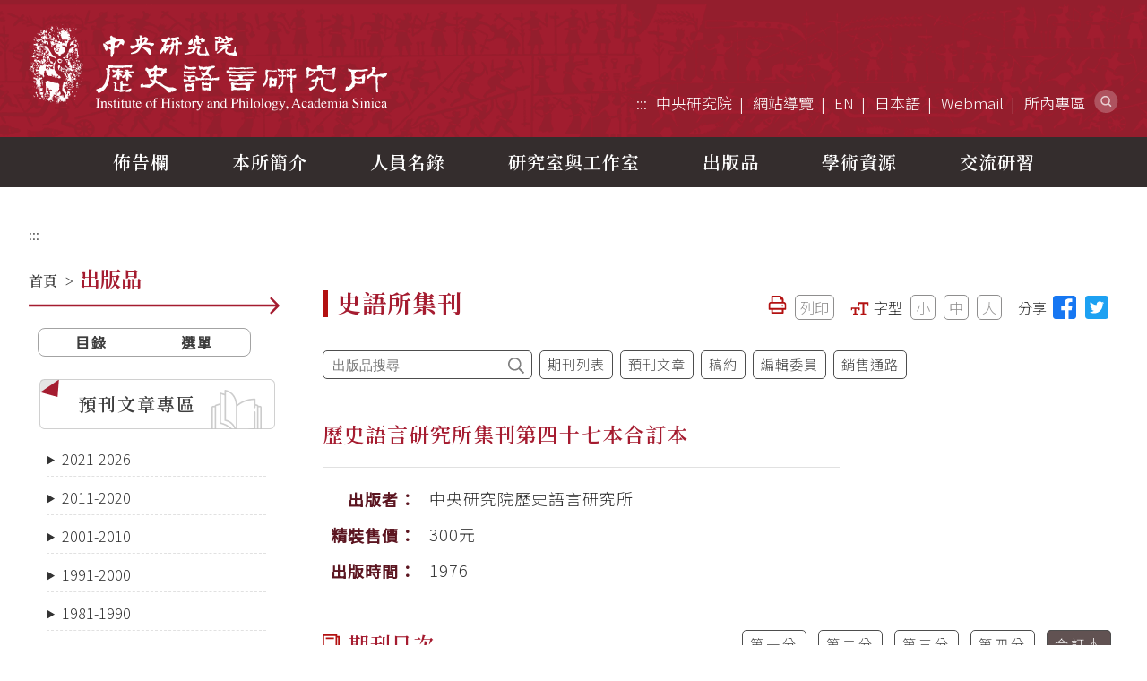

--- FILE ---
content_type: text/html; charset=UTF-8
request_url: https://www1.ihp.sinica.edu.tw/Publications/Bulletin/960
body_size: 310581
content:
<!DOCTYPE html>
<html lang="zh-Hant-TW">
<head>
    <meta charset="UTF-8">
    <meta http-equiv="X-UA-Compatible" content="IE=edge">
    <meta name="viewport" content="width=device-width, initial-scale=1.0">
    <meta name="Author" content="Institute of History and Philology, Academia Sinica" />
    <meta name="csrf-token" content="wVsLghmbtFFBmlyNdVI0aeIudgD90X2wugt5n72o">
    <meta name="google-site-verification" content="PgjVL3CPCfnM57npR5bsBg7kGl1KLK3-QrUOjE-xW5M" />

    <!-- FB社群分享標籤 -->
    <meta property="og:locale" content="zh_TW"/>
    <meta property="og:type" content="website" />
    <meta property="og:title" content="中央研究院歷史語言研究所" /><!---必填！頁面標題-->
    <meta property="og:description" content="" /><!---必填！頁面描述-->
    <meta property="og:url" content="https://www1.ihp.sinica.edu.tw/Publications/Bulletin/960" /><!---必填！抓取頁面網址-->
    <meta property="og:site_name" content="中央研究院歷史語言研究所" />
    <meta property="og:image" content="" /><!---非必填！有做比較好，頁面分享縮圖，若沒更換就放此預設圖 https://www1.ihp.sinica.edu.tw/storage/banner/Banner-01.png.png -->
    <meta property="og:image:alt" content="中央研究院歷史語言研究所" /><!---非必填！有做比較好，須輸入縮圖說明-->

    <!-- Twitter社群分享標籤-->
    <meta name="twitter:site" content="@ihptaiwan">
    <meta name="twitter:card" content="summary_large_image"/>
    <meta name="twitter:title" content="中央研究院歷史語言研究所"/><!---必填！頁面標題-->
    <meta name="twitter:description" content="中央研究院歷史語言研究所是中華民國中央研究院負責中國近代著名的歷史和語言學研究機構，1928年成立於廣州。"/><!---必填！頁面描述-->
    <meta name="twitter:image" content="http://www.ihp.sinica.edu.tw/images/FBshare.jpg"/><!---非必填！有做比較好，頁面分享縮圖，若沒更換就放此預設圖-->

    <title>史語所集刊｜中央研究院歷史語言研究所</title>
    <meta name="description" content="中央研究院歷史語言研究所是中華民國中央研究院負責中國近代著名的歷史和語言學研究機構，1928年成立於廣州。"/><!---頁面描述-->
    <link rel="shortcut icon"  href="/images/favicon.ico"/>
    <link rel="icon" href="/images/favicon.ico"/>
    <link rel="apple-touch-icon" href="/images/appicon.png">
    <link rel="stylesheet" href="/css/tw-Style.css?v=2024120401">
    <link rel="stylesheet" href="/css/tw-Expansion.css?v=2024110701">
    <link rel="stylesheet" href="/css/tw-Rwd.css?v=2024120401">
    </head>

<body>
<noscript>
    <p style="display: block; border: 3px dashed red; padding: 15px; font-size: 1.8rem; line-height: 2.8rem">
    <span style="font-weight: bold; color: red">請注意！</span>您的瀏覽器不支援 JavaScript 語法,但是並不影響您獲取本網站的內容，如需回到上一頁可使用瀏覽器提供的(Alt+Left)功能，如需友善列印可使用瀏覽器提供的(Ctrl+P)功能，<br />
    若需變更字型大小，IE請利用鍵盤按住Alt鍵加V->X->(G)最大(L)較大(M)中(S)較小(A)小來選擇適合您的文字大小，而Chrome、Safari與Firefox瀏覽器則可利用鍵盤Ctrl+(+)放大(-)縮小來改變字型大小，<br />
    如需選擇Radio按鈕選項，可利用鍵盤Shift+ (left/→) 或 Shift+ (right/←)。
    </p>
</noscript>
<a href="#main-content" class="sr-only sr-only-focusable" title="跳到主要內容區塊">跳到主要內容區塊</a>

<div id="mobile-topbar">
    <a id="mmenu" href="#menu" title="開啟選單"><span>選單</span></a>
    <div id="mlogo"><a href="https://www1.ihp.sinica.edu.tw" title="回首頁">中央研究院歷史語言研究所</a></div>
</div>

<div id="langbar">
        <details>
                    <summary>
                <span class="icon_lang">中文</span>
                <span class="icon_change"></span>
            </summary>
            <ul>
                                    <li><a href="https://www1.ihp.sinica.edu.tw/en/Publications/Bulletin/960" title="English">English</a></li>
                                <li><a href="https://www1.ihp.sinica.edu.tw/jp/Publications/Bulletin/960" title="日本語">日本語</a></li>
            </ul>
                </details>
    </div>
<div id="wrap">
    <header>
        <div id="hdr-fixed">
            <div id="hdr-main">
                <h1><a href="https://www1.ihp.sinica.edu.tw" title="返回首頁">中央研究院歷史語言研究所</a></h1>
                <div id="box-top">
                    <div id="top-links">
                        <ul>
                            <li><a href="#" accesskey="U" class="accesskey" title="上方導覽及主要選單區">:::</a></li>
                            <li><a href="https://www.sinica.edu.tw/" target="_blank" rel="noopener noreferrer" title="中央研究院(另開新視窗)">中央研究院</a></li>
                            <li><a href="https://www1.ihp.sinica.edu.tw/sitemap" title="網站導覽">網站導覽</a></li>
                                                                                                                    <li><a href="https://www1.ihp.sinica.edu.tw/en/Publications/Bulletin/960" title="English">EN</a></li>
                                                                                        <li><a href="https://www1.ihp.sinica.edu.tw/jp/Publications/Bulletin/960" title="日本語">日本語</a></li>
                              
                                                        <li><a href="https://mail.ihp.sinica.edu.tw/" target="_blank" rel="noopener noreferrer" title="Webmail(另開新視窗)">Webmail</a></li>
                            <!-- https://www2.ihp.sinica.edu.tw/intranet/ -->
                            <li><a href="https://www1.ihp.sinica.edu.tw/intranet/login" target="_blank" title="所內專區(限所內同仁登入使用)">所內專區</a></li>
                                                                                    <li><a href="#box-search" class="btn_search" title="網站搜尋">網站搜尋</a></li>
                                                    </ul>
                    </div><!--//end #top-links-->
                </div><!--//end #box-top-->
            </div><!--//end #hdr-main-->
            
            <div id="nav-top">
                <nav>
                    <ul class="sf-menu" id="example">
                                                                        <li>
                            <a disabled href="#" title="佈告欄">佈告欄</a>
                            <ul id="oo">
                                                                                                                                <li>
                                    <a href="/Bulletin/Events" target="" title="學術活動">學術活動</a>
                                    <ul id="" >
                                         
                                                                                <li><a href="/Bulletin/Events/ihp-lectures" title="講論會">講論會</a></li>
                                                                                <li><a href="/Bulletin/Events/guest-lectures" title="專題演講">專題演講</a></li>
                                                                                <li><a href="/Bulletin/Events/conferences" title="學術會議">學術會議</a></li>
                                                                                <li><a href="/Bulletin/Events/student-workshops" title="研習營">研習營</a></li>
                                                                                <li><a href="/Bulletin/Events/fu-ssu-nien-lectures" title="傅斯年講座">傅斯年講座</a></li>
                                                                                                                    </ul>
                                </li>
                                                                                                <li>
                                    <a href="/Bulletin/News" target="" title="最新消息">最新消息</a>
                                    <ul id="" >
                                         
                                                                                <li><a href="/Bulletin/News/visiting-scholars" title="學者來訪">學者來訪</a></li>
                                                                                <li><a href="/Bulletin/News/awards" title="學術榮譽">學術榮譽</a></li>
                                                                                <li><a href="/Bulletin/News/announcements" title="公告事項">公告事項</a></li>
                                                                                <li><a href="/Bulletin/News/applications" title="申請事項">申請事項</a></li>
                                                                                                                    </ul>
                                </li>
                                                                                                <li>
                                    <a href="/Bulletin/PositionsAvailable" target="" title="人才招募">人才招募</a>
                                    <ul id="" >
                                         
                                                                                                                    </ul>
                                </li>
                                                          
                            </ul>
                        </li>
                                                <li>
                            <a disabled href="#" title="本所簡介">本所簡介</a>
                            <ul id="oo">
                                                                                                                                <li>
                                    <a href="/AboutIHP/History" target="" title="簡史">簡史</a>
                                    <ul id="" >
                                         
                                                                                                                    </ul>
                                </li>
                                                                                                <li>
                                    <a href="/AboutIHP/Organization" target="" title="組織圖">組織圖</a>
                                    <ul id="" >
                                         
                                                                                                                    </ul>
                                </li>
                                                                                                <li>
                                    <a href="/AboutIHP/Directors" target="" title="現任主管">現任主管</a>
                                    <ul id="" >
                                         
                                                                                                                    </ul>
                                </li>
                                                                                                <li>
                                    <a href="/AboutIHP/PastDirectors" target="" title="歷屆所長">歷屆所長</a>
                                    <ul id="" >
                                         
                                                                                                                    </ul>
                                </li>
                                                                                                <li>
                                    <a href="/AboutIHP/Departments" target="" title="學門簡介">學門簡介</a>
                                    <ul id="" >
                                         
                                                                                <li><a href="/AboutIHP/Departments/history" title="歷史學門">歷史學門</a></li>
                                                                                <li><a href="/AboutIHP/Departments/archaeology" title="考古學門">考古學門</a></li>
                                                                                <li><a href="/AboutIHP/Departments/anthropology" title="人類學門">人類學門</a></li>
                                                                                <li><a href="/AboutIHP/Departments/philology" title="文字學門">文字學門</a></li>
                                                                                                                    </ul>
                                </li>
                                                                                                <li>
                                    <a href="/AboutIHP/AdvisoryBoard" target="" title="學術諮詢委員">學術諮詢委員</a>
                                    <ul id="" >
                                         
                                                                                                                    </ul>
                                </li>
                                                                                                <li>
                                    <a href="https://95th.ihp.sinica.edu.tw/" target="_blank" title="95周年所慶">95周年所慶</a>
                                    <ul id="" >
                                         
                                                                                                                    </ul>
                                </li>
                                                          
                            </ul>
                        </li>
                                                <li>
                            <a disabled href="#" title="人員名錄">人員名錄</a>
                            <ul id="oo">
                                                                                                                                <li>
                                    <a href="/People/Fellows" target="" title="研究人員">研究人員</a>
                                    <ul id="" >
                                         
                                                                                                                    </ul>
                                </li>
                                                                                                <li>
                                    <a href="/People/Specialist" target="" title="研究技術人員">研究技術人員</a>
                                    <ul id="" >
                                         
                                                                                                                    </ul>
                                </li>
                                                                                                <li>
                                    <a href="/People/CorrespondingAndAdjunct" target="" title="通信暨兼任研究員">通信暨兼任研究員</a>
                                    <ul id="" >
                                         
                                                                                <li><a href="/People/CorrespondingAndAdjunct/Corresponding" title="通信研究員">通信研究員</a></li>
                                                                                <li><a href="/People/CorrespondingAndAdjunct/Adjunct" title="兼任研究員">兼任研究員</a></li>
                                                                                                                        <li><a href="https://www1.ihp.sinica.edu.tw/People/CorrespondingAndAdjunct/PastCorresponding" title="歷年通信研究員">歷年通信研究員</a></li>
                                        <li><a href="https://www1.ihp.sinica.edu.tw/People/CorrespondingAndAdjunct/PastAdjunct" title="歷年兼任研究員">歷年兼任研究員</a></li>
                                                                            </ul>
                                </li>
                                                                                                <li>
                                    <a href="/People/RetiredAndResigned" target="" title="退休離職研究人員">退休離職研究人員</a>
                                    <ul id="" >
                                         
                                                                                                                    </ul>
                                </li>
                                                                                                <li>
                                    <a href="/People/PostdoctoralResearchAssociate" target="" title="專家學者丶博士後研究學者">專家學者丶博士後研究學者</a>
                                    <ul id="" >
                                         
                                                                                                                    </ul>
                                </li>
                                                                                                <li>
                                    <a href="/People/DoctoralCandidateFellows" target="" title="博士候選人暨研究生培育">博士候選人暨研究生培育</a>
                                    <ul id="" >
                                         
                                                                                                                    </ul>
                                </li>
                                                                                                <li>
                                    <a href="/People/Visiting" target="" title="訪問學者">訪問學者</a>
                                    <ul id="" >
                                         
                                                                                                                    </ul>
                                </li>
                                                                                                <li>
                                    <a href="/People/AdministrativeStaff" target="" title="行政人員">行政人員</a>
                                    <ul id="" >
                                         
                                                                                                                    </ul>
                                </li>
                                                          
                            </ul>
                        </li>
                                                <li>
                            <a disabled href="#" title="研究室與工作室">研究室與工作室</a>
                            <ul id="oo">
                                                                                                                                <li>
                                    <a href="/Research/Centers" target="" title="專題研究室">專題研究室</a>
                                    <ul id="" >
                                         
                                                                                <li><a href="/Research/Centers/cultural-and-intellectual-history" title="文化思想史研究室">文化思想史研究室</a></li>
                                                                                <li><a href="/Research/Centers/legal-history" title="制度與社會研究室">制度與社會研究室</a></li>
                                                                                <li><a href="/Research/Centers/archaeology-of-taiwan-and-southeast-asia" title="臺灣與東南亞考古學研究室">臺灣與東南亞考古學研究室</a></li>
                                                                                <li><a href="/Research/Centers/images-and-artifacts" title="文物圖象研究室">文物圖象研究室</a></li>
                                                                                <li><a href="/Research/Centers/history-of-health-and-healing" title="生命醫療史研究室">生命醫療史研究室</a></li>
                                                                                <li><a href="/Research/Centers/custom-religion-and-daily-life" title="禮俗宗教研究室">禮俗宗教研究室</a></li>
                                                                                <li><a href="/Research/Centers/world-history" title="世界史研究室">世界史研究室</a></li>
                                                                                <li><a href="/Research/Centers/digital-humanities" title="數位人文學研究室">數位人文學研究室</a></li>
                                                                                                                    </ul>
                                </li>
                                                                                                <li>
                                    <a href="/Research/Groups" target="" title="工作室">工作室</a>
                                    <ul id="" >
                                         
                                                                                <li><a href="/Research/Groups/culturalAndAntellectualHistory" title="明清檔案工作室">明清檔案工作室</a></li>
                                                                                <li><a href="/Research/Groups/scriptaSinica" title="漢籍全文資料庫工作室">漢籍全文資料庫工作室</a></li>
                                                                                <li><a href="/Research/Groups/bronzeInscriptions" title="金文工作室">金文工作室</a></li>
                                                                                <li><a href="/Research/Groups/anyangArchaeologicalSite" title="安陽工作室">安陽工作室</a></li>
                                                                                <li><a href="/Research/Groups/history-of-the-ihp" title="所史工作室">所史工作室</a></li>
                                                                                                                    </ul>
                                </li>
                                                          
                            </ul>
                        </li>
                                                <li>
                            <a disabled href="#" title="出版品">出版品</a>
                            <ul id="oo">
                                                                                                                                <li>
                                    <a href="/Publications/Recent" target="" title="最新出版品">最新出版品</a>
                                    <ul id="" >
                                         
                                                                                                                    </ul>
                                </li>
                                                                                                <li>
                                    <a href="/Publications/Bulletins" target="" title="史語所集刊">史語所集刊</a>
                                    <ul id="" >
                                         
                                                                                                                    </ul>
                                </li>
                                                                                                <li>
                                    <a href="/Publications/Disquisitions" target="" title="古今論衡">古今論衡</a>
                                    <ul id="" >
                                         
                                                                                                                    </ul>
                                </li>
                                                                                                <li>
                                    <a href="/Publications/AsiaMajors" target="" title="Asia Major">Asia Major</a>
                                    <ul id="" >
                                         
                                                                                                                    </ul>
                                </li>
                                                                                                <li>
                                    <a href="/Publications/LegalHistoryStudies" target="" title="法制史研究">法制史研究</a>
                                    <ul id="" >
                                         
                                                                                                                    </ul>
                                </li>
                                                                                                <li>
                                    <a href="/Publications/Books" target="" title="專書">專書</a>
                                    <ul id="" >
                                         
                                                                                <li><a href="/Publications/Books/historical" title="歷史文獻">歷史文獻</a></li>
                                                                                <li><a href="/Publications/Books/philology" title="文字學">文字學</a></li>
                                                                                <li><a href="/Publications/Books/archeology" title="考古學">考古學</a></li>
                                                                                <li><a href="/Publications/Books/ethnology" title="民族學">民族學</a></li>
                                                                                <li><a href="/Publications/Books/indexes" title="目錄與索引">目錄與索引</a></li>
                                                                                <li><a href="/Publications/Books/exhibition" title="展覽圖錄與導覽手冊">展覽圖錄與導覽手冊</a></li>
                                                                                <li><a href="/Publications/Books/fuSsuNien" title="傅斯年講座">傅斯年講座</a></li>
                                                                                <li><a href="/Publications/Books/sinology" title="漢學會議論文集">漢學會議論文集</a></li>
                                                                                                                    </ul>
                                </li>
                                                                                                <li>
                                    <a href="/Publications/Search" target="" title="出版品搜尋">出版品搜尋</a>
                                    <ul id="" >
                                         
                                                                                                                    </ul>
                                </li>
                                                                                                <li>
                                    <a href="https://www11.ihp.sinica.edu.tw/storage/cloud1/2023%20Publications%201211.pdf" target="_blank" title="英文簡介手冊">英文簡介手冊</a>
                                    <ul id="" >
                                         
                                                                                                                    </ul>
                                </li>
                                                                                                <li>
                                    <a href="https://www11.ihp.sinica.edu.tw/publish/priceList" target="_blank" title="價目表（下載）">價目表（下載）</a>
                                    <ul id="" >
                                         
                                                                                                                    </ul>
                                </li>
                                                                                                <li>
                                    <a href="/Publications/Subscribe" target="" title="銷售通路">銷售通路</a>
                                    <ul id="" >
                                         
                                                                                                                    </ul>
                                </li>
                                                          
                            </ul>
                        </li>
                                                <li>
                            <a disabled href="#" title="學術資源">學術資源</a>
                            <ul id="oo">
                                                                                                                                <li>
                                    <a href="/Resource/Library" target="" title="傅斯年圖書館">傅斯年圖書館</a>
                                    <ul id="" >
                                         
                                                                                                                    </ul>
                                </li>
                                                                                                <li>
                                    <a href="/Resource/Museum" target="" title="歷史文物陳列館">歷史文物陳列館</a>
                                    <ul id="" >
                                         
                                                                                                                    </ul>
                                </li>
                                                                                                <li>
                                    <a href="/Resource/CTA" target="" title="臺灣考古館">臺灣考古館</a>
                                    <ul id="" >
                                         
                                                                                                                    </ul>
                                </li>
                                                                                                <li>
                                    <a href="/Resource/Archives" target="" title="檔案館">檔案館</a>
                                    <ul id="" >
                                         
                                                                                                                    </ul>
                                </li>
                                                                                                <li>
                                    <a href="/Resource/Database" target="" title="本所資料庫及網站">本所資料庫及網站</a>
                                    <ul id="" >
                                         
                                                                                                                    </ul>
                                </li>
                                                          
                            </ul>
                        </li>
                                                <li>
                            <a disabled href="#" title="交流研習">交流研習</a>
                            <ul id="oo">
                                                                                                                                <li>
                                    <a href="/OutReach/International" target="" title="全球學術合作交流">全球學術合作交流</a>
                                    <ul id="" >
                                         
                                                                                                                    </ul>
                                </li>
                                                                                                <li>
                                    <a href="/OutReach/Scholarship" target="" title="研究獎助">研究獎助</a>
                                    <ul id="ooo" >
                                         
                                                                                <li><a href="/OutReach/Scholarship/fu-ssu-nien-scholarship" title="傅斯年獎學金">傅斯年獎學金</a></li>
                                                                                <li><a href="/OutReach/Scholarship/huang-chang-chien-academic-research-scholarship" title="黃彰健院士學術研究獎金">黃彰健院士學術研究獎金</a></li>
                                                                                                                    </ul>
                                </li>
                                                                                                <li>
                                    <a href="https://w9.ihp.sinica.edu.tw/ihpcamp" target="_blank" title="歷史研習營">歷史研習營</a>
                                    <ul id="" >
                                         
                                                                                                                    </ul>
                                </li>
                                                                                                <li>
                                    <a href="http://www.ihp.sinica.edu.tw/~CScamp/" target="_blank" title="兩岸歷史文化研習營">兩岸歷史文化研習營</a>
                                    <ul id="" >
                                         
                                                                                                                    </ul>
                                </li>
                                                                                                <li>
                                    <a href="https://mingqing.sinica.edu.tw/" target="_blank" title="明清研究推動委員會">明清研究推動委員會</a>
                                    <ul id="" >
                                         
                                                                                                                    </ul>
                                </li>
                                                                                                <li>
                                    <a href="/OutReach/IhpArtGallery" target="" title="史語藝廊">史語藝廊</a>
                                    <ul id="" >
                                         
                                                                                                                    </ul>
                                </li>
                                                          
                            </ul>
                        </li>
                                            </ul>               
                </nav>
            </div><!--//end #nav-top-->

        </div><!--//end #hdr-fixed-->   
    </header>

    <!-- banner --> 
        
    <!-- container -->
       
    <div id="container">
        <div id="breadcrumb">
            <a id="main-content" href="#main-content" title="主要內容區" accesskey="C" class="accesskey">:::</a>
            <span>
                <a href="https://www1.ihp.sinica.edu.tw" title="首頁">首頁</a> &gt; <a href="https://www1.ihp.sinica.edu.tw/Publications/Recent" title="出版品">出版品</a> &gt; 史語所集刊
            </span>
        </div>    
        
        <div id="container-two">
            <!---側邊選單列-->
            <aside id="container-subnav">
                <div id="subnav-title">
                    <div id="backhome"><a href="https://www1.ihp.sinica.edu.tw" title="返回首頁">首頁</a><span>&gt;</span><h2>出版品</h2></div>
                </div>
                <img class="redarrow" src="/images/red-arrow.svg" alt="arrow">

                <div class="mytabs">
                    <ul id="tabs-title-02">
                        <li><a href="#tab-2" title="目錄">目錄</a></li>    
                        <li><a href="#tab-1" title="選單">選單</a></li>
                    </ul>
                    <div id="tab-2">
                        <a class="btn_onlinefirst-s" href="https://www1.ihp.sinica.edu.tw/Publications/Bulletin/Preprint" title="預刊文章專區">預刊文章專區</a>
                        <div id="tree-list">
                                                                                                                            <details  >
                                        <summary>2021-2026</summary>
                                                                                                                                                                                                                                                                                                                                                                                                                                                                    <details  >
                                                    <summary class="book-subname  ">第九十六本 (2025)</summary>
                                                    <ul>
                                                                                                                                                                        <li><a class="" href="https://www1.ihp.sinica.edu.tw/Publications/Bulletin/1179" title="第一分">第一分 (2025/03)</a></li>
                                                                                                                                                                        <li><a class="" href="https://www1.ihp.sinica.edu.tw/Publications/Bulletin/1187" title="第二分">第二分 (2025/06)</a></li>
                                                                                                                                                                        <li><a class="" href="https://www1.ihp.sinica.edu.tw/Publications/Bulletin/1191" title="第三分">第三分 (2025/09)</a></li>
                                                                                                                                                                        <li><a class="" href="https://www1.ihp.sinica.edu.tw/Publications/Bulletin/1192" title="第四分">第四分 (2025/12)</a></li>
                                                                                                                                                                                                                                                                                                                                            </ul>
                                                </details>
                                                                                                                                                                                                                                                                                                                                <details  >
                                                    <summary class="book-subname  ">第九十五本 (2024)</summary>
                                                    <ul>
                                                                                                                                                                        <li><a class="" href="https://www1.ihp.sinica.edu.tw/Publications/Bulletin/1163" title="第一分">第一分 (2024/03)</a></li>
                                                                                                                                                                        <li><a class="" href="https://www1.ihp.sinica.edu.tw/Publications/Bulletin/1169" title="第二分">第二分 (2024/06)</a></li>
                                                                                                                                                                        <li><a class="" href="https://www1.ihp.sinica.edu.tw/Publications/Bulletin/1171" title="第三分">第三分 (2024/09)</a></li>
                                                                                                                                                                        <li><a class="" href="https://www1.ihp.sinica.edu.tw/Publications/Bulletin/1177" title="第四分">第四分 (2024/12)</a></li>
                                                                                                                                                                                                                                                                                                                                            </ul>
                                                </details>
                                                                                                                                                                                                                                                                                                                                <details  >
                                                    <summary class="book-subname  ">第九十四本 (2023)</summary>
                                                    <ul>
                                                                                                                                                                        <li><a class="" href="https://www1.ihp.sinica.edu.tw/Publications/Bulletin/1153" title="第一分">第一分 (2023/03)</a></li>
                                                                                                                                                                        <li><a class="" href="https://www1.ihp.sinica.edu.tw/Publications/Bulletin/1157" title="第二分">第二分 (2023/06)</a></li>
                                                                                                                                                                        <li><a class="" href="https://www1.ihp.sinica.edu.tw/Publications/Bulletin/1159" title="第三分">第三分 (2023/09)</a></li>
                                                                                                                                                                        <li><a class="" href="https://www1.ihp.sinica.edu.tw/Publications/Bulletin/1161" title="第四分">第四分 (2023/12)</a></li>
                                                                                                                                                                                                                                                                                                                                            </ul>
                                                </details>
                                                                                                                                                                                                                                                                                                                                <details  >
                                                    <summary class="book-subname  ">第九十三本 (2022)</summary>
                                                    <ul>
                                                                                                                                                                        <li><a class="" href="https://www1.ihp.sinica.edu.tw/Publications/Bulletin/1143" title="第一分">第一分 (2022/03)</a></li>
                                                                                                                                                                        <li><a class="" href="https://www1.ihp.sinica.edu.tw/Publications/Bulletin/1146" title="第二分">第二分 (2022/06)</a></li>
                                                                                                                                                                        <li><a class="" href="https://www1.ihp.sinica.edu.tw/Publications/Bulletin/1149" title="第三分">第三分 (2022/09)</a></li>
                                                                                                                                                                        <li><a class="" href="https://www1.ihp.sinica.edu.tw/Publications/Bulletin/1151" title="第四分">第四分 (2022/12)</a></li>
                                                                                                                                                                                                                                                                                                                                            </ul>
                                                </details>
                                                                                                                                                                                                                                                                                                                                <details  >
                                                    <summary class="book-subname  ">第九十二本 (2021)</summary>
                                                    <ul>
                                                                                                                                                                        <li><a class="" href="https://www1.ihp.sinica.edu.tw/Publications/Bulletin/1111" title="第一分">第一分 (2021/03)</a></li>
                                                                                                                                                                        <li><a class="" href="https://www1.ihp.sinica.edu.tw/Publications/Bulletin/1130" title="第二分">第二分 (2021/06)</a></li>
                                                                                                                                                                        <li><a class="" href="https://www1.ihp.sinica.edu.tw/Publications/Bulletin/1138" title="第三分">第三分 (2021/09)</a></li>
                                                                                                                                                                        <li><a class="" href="https://www1.ihp.sinica.edu.tw/Publications/Bulletin/1140" title="第四分">第四分 (2021/12)</a></li>
                                                                                                                                                                                                                                                                                                                                            </ul>
                                                </details>
                                                                                                                                                                        </details>
                                                                                                                                    <details  >
                                        <summary>2011-2020</summary>
                                                                                                                                                                                                                                    <details  >
                                                    <summary class="book-subname  ">第九十一本 (2020)</summary>
                                                    <ul>
                                                                                                                                                                        <li><a class="" href="https://www1.ihp.sinica.edu.tw/Publications/Bulletin/1092" title="第一分">第一分 (2020/03)</a></li>
                                                                                                                                                                        <li><a class="" href="https://www1.ihp.sinica.edu.tw/Publications/Bulletin/1094" title="第二分">第二分 (2020/06)</a></li>
                                                                                                                                                                        <li><a class="" href="https://www1.ihp.sinica.edu.tw/Publications/Bulletin/1098" title="第三分">第三分 (2020/09)</a></li>
                                                                                                                                                                        <li><a class="" href="https://www1.ihp.sinica.edu.tw/Publications/Bulletin/1102" title="第四分">第四分 (2020/12)</a></li>
                                                                                                                                                                                                                                                                                                                                            </ul>
                                                </details>
                                                                                                                                                                                                                                                                                                                                <details  >
                                                    <summary class="book-subname  ">第九十本 (2019)</summary>
                                                    <ul>
                                                                                                                                                                        <li><a class="" href="https://www1.ihp.sinica.edu.tw/Publications/Bulletin/1068" title="第一分">第一分 (2019/03)</a></li>
                                                                                                                                                                        <li><a class="" href="https://www1.ihp.sinica.edu.tw/Publications/Bulletin/1075" title="第二分">第二分 (2019/06)</a></li>
                                                                                                                                                                        <li><a class="" href="https://www1.ihp.sinica.edu.tw/Publications/Bulletin/1079" title="第三分">第三分 (2019/09)</a></li>
                                                                                                                                                                        <li><a class="" href="https://www1.ihp.sinica.edu.tw/Publications/Bulletin/1081" title="第四分">第四分 (2019/12)</a></li>
                                                                                                                                                                                                                                                                                                                                            </ul>
                                                </details>
                                                                                                                                                                                                                                                                                                                                <details  >
                                                    <summary class="book-subname  ">第八十九本 (2018)</summary>
                                                    <ul>
                                                                                                                                                                        <li><a class="" href="https://www1.ihp.sinica.edu.tw/Publications/Bulletin/1053" title="第一分">第一分 (2018/03)</a></li>
                                                                                                                                                                        <li><a class="" href="https://www1.ihp.sinica.edu.tw/Publications/Bulletin/1055" title="第二分">第二分 (2018/06)</a></li>
                                                                                                                                                                        <li><a class="" href="https://www1.ihp.sinica.edu.tw/Publications/Bulletin/1056" title="第三分">第三分 (2018/09)</a></li>
                                                                                                                                                                        <li><a class="" href="https://www1.ihp.sinica.edu.tw/Publications/Bulletin/1064" title="第四分">第四分 (2018/12)</a></li>
                                                                                                                                                                                                                                                                                                                                            </ul>
                                                </details>
                                                                                                                                                                                                                                                                                                                                <details  >
                                                    <summary class="book-subname  ">第八十八本 (2017)</summary>
                                                    <ul>
                                                                                                                                                                        <li><a class="" href="https://www1.ihp.sinica.edu.tw/Publications/Bulletin/1038" title="第一分">第一分 (2017/03)</a></li>
                                                                                                                                                                        <li><a class="" href="https://www1.ihp.sinica.edu.tw/Publications/Bulletin/1040" title="第二分">第二分 (2017/06)</a></li>
                                                                                                                                                                        <li><a class="" href="https://www1.ihp.sinica.edu.tw/Publications/Bulletin/1044" title="第三分">第三分 (2017/09)</a></li>
                                                                                                                                                                        <li><a class="" href="https://www1.ihp.sinica.edu.tw/Publications/Bulletin/1051" title="第四分">第四分 (2017/12)</a></li>
                                                                                                                                                                                                                                                                                                                                            </ul>
                                                </details>
                                                                                                                                                                                                                                                                                                                                <details  >
                                                    <summary class="book-subname  ">第八十七本 (2016)</summary>
                                                    <ul>
                                                                                                                                                                        <li><a class="" href="https://www1.ihp.sinica.edu.tw/Publications/Bulletin/1020" title="第一分">第一分 (2016/03)</a></li>
                                                                                                                                                                        <li><a class="" href="https://www1.ihp.sinica.edu.tw/Publications/Bulletin/1021" title="第二分">第二分 (2016/06)</a></li>
                                                                                                                                                                        <li><a class="" href="https://www1.ihp.sinica.edu.tw/Publications/Bulletin/1024" title="第三分">第三分 (2016/09)</a></li>
                                                                                                                                                                        <li><a class="" href="https://www1.ihp.sinica.edu.tw/Publications/Bulletin/1029" title="第四分">第四分 (2016/12)</a></li>
                                                                                                                                                                                                                                                                                                                                            </ul>
                                                </details>
                                                                                                                                                                                                                                                                                                                                <details  >
                                                    <summary class="book-subname  ">第八十六本 (2015)</summary>
                                                    <ul>
                                                                                                                                                                        <li><a class="" href="https://www1.ihp.sinica.edu.tw/Publications/Bulletin/1005" title="第一分">第一分 (2015/03)</a></li>
                                                                                                                                                                        <li><a class="" href="https://www1.ihp.sinica.edu.tw/Publications/Bulletin/1008" title="第二分">第二分 (2015/06)</a></li>
                                                                                                                                                                        <li><a class="" href="https://www1.ihp.sinica.edu.tw/Publications/Bulletin/1012" title="第三分">第三分 (2015/09)</a></li>
                                                                                                                                                                        <li><a class="" href="https://www1.ihp.sinica.edu.tw/Publications/Bulletin/1014" title="第四分">第四分 (2015/12)</a></li>
                                                                                                                                                                                                                                                                                                                                            </ul>
                                                </details>
                                                                                                                                                                                                                                                                                                                                <details  >
                                                    <summary class="book-subname  ">第八十五本 (2014)</summary>
                                                    <ul>
                                                                                                                                                                        <li><a class="" href="https://www1.ihp.sinica.edu.tw/Publications/Bulletin/991" title="第一分">第一分 (2014/03)</a></li>
                                                                                                                                                                        <li><a class="" href="https://www1.ihp.sinica.edu.tw/Publications/Bulletin/994" title="第二分">第二分 (2014/06)</a></li>
                                                                                                                                                                        <li><a class="" href="https://www1.ihp.sinica.edu.tw/Publications/Bulletin/998" title="第三分">第三分 (2014/09)</a></li>
                                                                                                                                                                        <li><a class="" href="https://www1.ihp.sinica.edu.tw/Publications/Bulletin/1001" title="第四分">第四分 (2014/12)</a></li>
                                                                                                                                                                                                                                                                                                                                            </ul>
                                                </details>
                                                                                                                                                                                                                                                                                                                                <details  >
                                                    <summary class="book-subname  ">第八十四本 (2013)</summary>
                                                    <ul>
                                                                                                                                                                        <li><a class="" href="https://www1.ihp.sinica.edu.tw/Publications/Bulletin/25" title="第一分">第一分 (2013/03)</a></li>
                                                                                                                                                                        <li><a class="" href="https://www1.ihp.sinica.edu.tw/Publications/Bulletin/778" title="第二分">第二分 (2013/06)</a></li>
                                                                                                                                                                        <li><a class="" href="https://www1.ihp.sinica.edu.tw/Publications/Bulletin/903" title="第三分">第三分 (2013/09)</a></li>
                                                                                                                                                                        <li><a class="" href="https://www1.ihp.sinica.edu.tw/Publications/Bulletin/945" title="第四分">第四分 (2013/12)</a></li>
                                                                                                                                                                                                                                                                                                                                            </ul>
                                                </details>
                                                                                                                                                                                                                                                                                                                                <details  >
                                                    <summary class="book-subname  ">第八十三本 (2012)</summary>
                                                    <ul>
                                                                                                                                                                        <li><a class="" href="https://www1.ihp.sinica.edu.tw/Publications/Bulletin/13" title="第一分">第一分 (2012/03)</a></li>
                                                                                                                                                                        <li><a class="" href="https://www1.ihp.sinica.edu.tw/Publications/Bulletin/12" title="第二分">第二分 (2012/06)</a></li>
                                                                                                                                                                        <li><a class="" href="https://www1.ihp.sinica.edu.tw/Publications/Bulletin/11" title="第三分">第三分 (2012/09)</a></li>
                                                                                                                                                                        <li><a class="" href="https://www1.ihp.sinica.edu.tw/Publications/Bulletin/10" title="第四分">第四分 (2012/12)</a></li>
                                                                                                                                                                                                                                                                                                                                            </ul>
                                                </details>
                                                                                                                                                                                                                                                                                                                                <details  >
                                                    <summary class="book-subname  ">第八十二本 (2011)</summary>
                                                    <ul>
                                                                                                                                                                        <li><a class="" href="https://www1.ihp.sinica.edu.tw/Publications/Bulletin/73" title="第一分">第一分 (2011/03)</a></li>
                                                                                                                                                                        <li><a class="" href="https://www1.ihp.sinica.edu.tw/Publications/Bulletin/53" title="第二分">第二分 (2011/06)</a></li>
                                                                                                                                                                        <li><a class="" href="https://www1.ihp.sinica.edu.tw/Publications/Bulletin/52" title="第三分">第三分 (2011/09)</a></li>
                                                                                                                                                                        <li><a class="" href="https://www1.ihp.sinica.edu.tw/Publications/Bulletin/26" title="第四分">第四分 (2011/12)</a></li>
                                                                                                                                                                                                                                                                                                                                            </ul>
                                                </details>
                                                                                                                                                                        </details>
                                                                                                                                    <details  >
                                        <summary>2001-2010</summary>
                                                                                                                                                                                                                                    <details  >
                                                    <summary class="book-subname  ">第八十一本 (2010)</summary>
                                                    <ul>
                                                                                                                                                                        <li><a class="" href="https://www1.ihp.sinica.edu.tw/Publications/Bulletin/58" title="第一分">第一分 (2010/03)</a></li>
                                                                                                                                                                        <li><a class="" href="https://www1.ihp.sinica.edu.tw/Publications/Bulletin/57" title="第二分">第二分 (2010/06)</a></li>
                                                                                                                                                                        <li><a class="" href="https://www1.ihp.sinica.edu.tw/Publications/Bulletin/56" title="第三分">第三分 (2010/09)</a></li>
                                                                                                                                                                        <li><a class="" href="https://www1.ihp.sinica.edu.tw/Publications/Bulletin/55" title="第四分">第四分 (2010/12)</a></li>
                                                                                                                                                                                                                                                                                                                                                <li><a class="" href="https://www1.ihp.sinica.edu.tw/Publications/Bulletin/1124" title="合訂本">合訂本 (2010/12)</a></li>
                                                                                                            </ul>
                                                </details>
                                                                                                                                                                                                                                                                                                                                <details  >
                                                    <summary class="book-subname  ">第八十本 (2009)</summary>
                                                    <ul>
                                                                                                                                                                        <li><a class="" href="https://www1.ihp.sinica.edu.tw/Publications/Bulletin/59" title="第一分">第一分 (2009/03)</a></li>
                                                                                                                                                                        <li><a class="" href="https://www1.ihp.sinica.edu.tw/Publications/Bulletin/1069" title="第二分">第二分 (2009/06)</a></li>
                                                                                                                                                                        <li><a class="" href="https://www1.ihp.sinica.edu.tw/Publications/Bulletin/1073" title="第三分">第三分 (2009/09)</a></li>
                                                                                                                                                                        <li><a class="" href="https://www1.ihp.sinica.edu.tw/Publications/Bulletin/1074" title="第四分">第四分 (2009/12)</a></li>
                                                                                                                                                                                                                                                                                                                                                <li><a class="" href="https://www1.ihp.sinica.edu.tw/Publications/Bulletin/1123" title="合訂本">合訂本 (2009/12)</a></li>
                                                                                                            </ul>
                                                </details>
                                                                                                                                                                                                                                                                                                                                <details  >
                                                    <summary class="book-subname  ">第七十九本 (2008)</summary>
                                                    <ul>
                                                                                                                                                                        <li><a class="" href="https://www1.ihp.sinica.edu.tw/Publications/Bulletin/60" title="第一分">第一分 (2008/03)</a></li>
                                                                                                                                                                        <li><a class="" href="https://www1.ihp.sinica.edu.tw/Publications/Bulletin/61" title="第二分">第二分 (2008/06)</a></li>
                                                                                                                                                                        <li><a class="" href="https://www1.ihp.sinica.edu.tw/Publications/Bulletin/62" title="第三分">第三分 (2008/09)</a></li>
                                                                                                                                                                        <li><a class="" href="https://www1.ihp.sinica.edu.tw/Publications/Bulletin/63" title="第四分">第四分 (2008/12)</a></li>
                                                                                                                                                                                                                                                                                                                                                <li><a class="" href="https://www1.ihp.sinica.edu.tw/Publications/Bulletin/1122" title="合訂本">合訂本 (2008/12)</a></li>
                                                                                                            </ul>
                                                </details>
                                                                                                                                                                                                                                                                                                                                <details  >
                                                    <summary class="book-subname  ">第七十八本 (2007)</summary>
                                                    <ul>
                                                                                                                                                                        <li><a class="" href="https://www1.ihp.sinica.edu.tw/Publications/Bulletin/64" title="第一分">第一分 (2007/03)</a></li>
                                                                                                                                                                        <li><a class="" href="https://www1.ihp.sinica.edu.tw/Publications/Bulletin/65" title="第二分">第二分 (2007/06)</a></li>
                                                                                                                                                                        <li><a class="" href="https://www1.ihp.sinica.edu.tw/Publications/Bulletin/66" title="第三分">第三分 (2007/09)</a></li>
                                                                                                                                                                        <li><a class="" href="https://www1.ihp.sinica.edu.tw/Publications/Bulletin/67" title="第四分">第四分 (2007/12)</a></li>
                                                                                                                                                                                                                                                                                                                                                <li><a class="" href="https://www1.ihp.sinica.edu.tw/Publications/Bulletin/1120" title="合訂本">合訂本 (2007/12)</a></li>
                                                                                                            </ul>
                                                </details>
                                                                                                                                                                                                                                                                                                                                <details  >
                                                    <summary class="book-subname  ">第七十七本 (2006)</summary>
                                                    <ul>
                                                                                                                                                                        <li><a class="" href="https://www1.ihp.sinica.edu.tw/Publications/Bulletin/68" title="第一分">第一分 (2006/03)</a></li>
                                                                                                                                                                        <li><a class="" href="https://www1.ihp.sinica.edu.tw/Publications/Bulletin/69" title="第二分">第二分 (2006/06)</a></li>
                                                                                                                                                                        <li><a class="" href="https://www1.ihp.sinica.edu.tw/Publications/Bulletin/70" title="第三分">第三分 (2006/09)</a></li>
                                                                                                                                                                        <li><a class="" href="https://www1.ihp.sinica.edu.tw/Publications/Bulletin/71" title="第四分">第四分 (2006/12)</a></li>
                                                                                                                                                                                                                                                                                                                                                <li><a class="" href="https://www1.ihp.sinica.edu.tw/Publications/Bulletin/1119" title="合訂本">合訂本 (2006/12)</a></li>
                                                                                                            </ul>
                                                </details>
                                                                                                                                                                                                                                                                                                                                <details  >
                                                    <summary class="book-subname  ">第七十六本 (2005)</summary>
                                                    <ul>
                                                                                                                                                                        <li><a class="" href="https://www1.ihp.sinica.edu.tw/Publications/Bulletin/72" title="第一分">第一分 (2005/03)</a></li>
                                                                                                                                                                        <li><a class="" href="https://www1.ihp.sinica.edu.tw/Publications/Bulletin/74" title="第二分">第二分 (2005/06)</a></li>
                                                                                                                                                                        <li><a class="" href="https://www1.ihp.sinica.edu.tw/Publications/Bulletin/75" title="第三分">第三分 (2005/09)</a></li>
                                                                                                                                                                        <li><a class="" href="https://www1.ihp.sinica.edu.tw/Publications/Bulletin/76" title="第四分">第四分 (2005/12)</a></li>
                                                                                                                                                                                                                                                                                                                                                <li><a class="" href="https://www1.ihp.sinica.edu.tw/Publications/Bulletin/1118" title="合訂本">合訂本 (2005/12)</a></li>
                                                                                                            </ul>
                                                </details>
                                                                                                                                                                                                                                                                                                                                <details  >
                                                    <summary class="book-subname  ">第七十五本 (2004)</summary>
                                                    <ul>
                                                                                                                                                                        <li><a class="" href="https://www1.ihp.sinica.edu.tw/Publications/Bulletin/77" title="第一分">第一分 (2004/03)</a></li>
                                                                                                                                                                        <li><a class="" href="https://www1.ihp.sinica.edu.tw/Publications/Bulletin/78" title="第二分">第二分 (2004/06)</a></li>
                                                                                                                                                                        <li><a class="" href="https://www1.ihp.sinica.edu.tw/Publications/Bulletin/79" title="第三分">第三分 (2004/09)</a></li>
                                                                                                                                                                        <li><a class="" href="https://www1.ihp.sinica.edu.tw/Publications/Bulletin/80" title="第四分">第四分 (2004/12)</a></li>
                                                                                                                                                                                                                                                                                                                                                <li><a class="" href="https://www1.ihp.sinica.edu.tw/Publications/Bulletin/1117" title="合訂本">合訂本 (2004/12)</a></li>
                                                                                                            </ul>
                                                </details>
                                                                                                                                                                                                                                                                                                                                <details  >
                                                    <summary class="book-subname  ">第七十四本 (2003)</summary>
                                                    <ul>
                                                                                                                                                                        <li><a class="" href="https://www1.ihp.sinica.edu.tw/Publications/Bulletin/83" title="第一分">第一分 (2003/03)</a></li>
                                                                                                                                                                        <li><a class="" href="https://www1.ihp.sinica.edu.tw/Publications/Bulletin/82" title="第二分">第二分 (2003/06)</a></li>
                                                                                                                                                                        <li><a class="" href="https://www1.ihp.sinica.edu.tw/Publications/Bulletin/84" title="第三分">第三分 (2003/09)</a></li>
                                                                                                                                                                        <li><a class="" href="https://www1.ihp.sinica.edu.tw/Publications/Bulletin/85" title="第四分">第四分 (2003/12)</a></li>
                                                                                                                                                                                                                                                                                                                                                <li><a class="" href="https://www1.ihp.sinica.edu.tw/Publications/Bulletin/1116" title="合訂本">合訂本 (2003/12)</a></li>
                                                                                                            </ul>
                                                </details>
                                                                                                                                                                                                                                                                                                                                <details  >
                                                    <summary class="book-subname  ">第七十三本 (2002)</summary>
                                                    <ul>
                                                                                                                                                                        <li><a class="" href="https://www1.ihp.sinica.edu.tw/Publications/Bulletin/86" title="第一分">第一分 (2002/03)</a></li>
                                                                                                                                                                        <li><a class="" href="https://www1.ihp.sinica.edu.tw/Publications/Bulletin/87" title="第二分">第二分 (2002/06)</a></li>
                                                                                                                                                                        <li><a class="" href="https://www1.ihp.sinica.edu.tw/Publications/Bulletin/88" title="第三分">第三分 (2002/09)</a></li>
                                                                                                                                                                        <li><a class="" href="https://www1.ihp.sinica.edu.tw/Publications/Bulletin/89" title="第四分">第四分 (2002/12)</a></li>
                                                                                                                                                                                                                                                                                                                                                <li><a class="" href="https://www1.ihp.sinica.edu.tw/Publications/Bulletin/1115" title="合訂本">合訂本 (2002/12)</a></li>
                                                                                                            </ul>
                                                </details>
                                                                                                                                                                                                                                                                                                                                <details  >
                                                    <summary class="book-subname  ">第七十二本 (2001)</summary>
                                                    <ul>
                                                                                                                                                                        <li><a class="" href="https://www1.ihp.sinica.edu.tw/Publications/Bulletin/90" title="第一分">第一分 (2001/03)</a></li>
                                                                                                                                                                        <li><a class="" href="https://www1.ihp.sinica.edu.tw/Publications/Bulletin/91" title="第二分">第二分 (2001/06)</a></li>
                                                                                                                                                                        <li><a class="" href="https://www1.ihp.sinica.edu.tw/Publications/Bulletin/92" title="第三分">第三分 (2001/09)</a></li>
                                                                                                                                                                        <li><a class="" href="https://www1.ihp.sinica.edu.tw/Publications/Bulletin/93" title="第四分">第四分 (2001/12)</a></li>
                                                                                                                                                                                                                                                                                                                                                <li><a class="" href="https://www1.ihp.sinica.edu.tw/Publications/Bulletin/1114" title="合訂本">合訂本 (2001/12)</a></li>
                                                                                                            </ul>
                                                </details>
                                                                                                                                                                        </details>
                                                                                                                                    <details  >
                                        <summary>1991-2000</summary>
                                                                                                                                                                                                                                    <details  >
                                                    <summary class="book-subname  ">第七十一本 (2000)</summary>
                                                    <ul>
                                                                                                                                                                                                                                <li><a class="" href="https://www1.ihp.sinica.edu.tw/Publications/Bulletin/94" title="第一分">第一分 (2000/03)</a></li>
                                                                                                                                                                                                                                <li><a class="" href="https://www1.ihp.sinica.edu.tw/Publications/Bulletin/95" title="第二分">第二分 (2000/06)</a></li>
                                                                                                                                                                                                                                <li><a class="" href="https://www1.ihp.sinica.edu.tw/Publications/Bulletin/96" title="第三分">第三分 (2000/09)</a></li>
                                                                                                                                                                                                                                <li><a class="" href="https://www1.ihp.sinica.edu.tw/Publications/Bulletin/97" title="第四分">第四分 (2000/12)</a></li>
                                                                                                                                                                                                                                
                                                                                                                                                                        <li><a class="" href="https://www1.ihp.sinica.edu.tw/Publications/Bulletin/983" title="合訂本">合訂本 (2000/12)</a></li>
                                                                                                            </ul>
                                                </details>
                                                    
                                                                                                                                                                                                                                                                                <details  >
                                                    <summary class="book-subname  ">第七十本 (1999)</summary>
                                                    <ul>
                                                                                                                                                                                                                                <li><a class="" href="https://www1.ihp.sinica.edu.tw/Publications/Bulletin/98" title="第一分">第一分 (1999/03)</a></li>
                                                                                                                                                                                                                                <li><a class="" href="https://www1.ihp.sinica.edu.tw/Publications/Bulletin/99" title="第二分">第二分 (1999/06)</a></li>
                                                                                                                                                                                                                                <li><a class="" href="https://www1.ihp.sinica.edu.tw/Publications/Bulletin/100" title="第三分">第三分 (1999/09)</a></li>
                                                                                                                                                                                                                                <li><a class="" href="https://www1.ihp.sinica.edu.tw/Publications/Bulletin/101" title="第四分">第四分 (1999/12)</a></li>
                                                                                                                                                                                                                                
                                                                                                                                                                        <li><a class="" href="https://www1.ihp.sinica.edu.tw/Publications/Bulletin/982" title="合訂本">合訂本 (1999/12)</a></li>
                                                                                                            </ul>
                                                </details>
                                                    
                                                                                                                                                                                                                                                                                <details  >
                                                    <summary class="book-subname  ">第六十九本 (1998)</summary>
                                                    <ul>
                                                                                                                                                                                                                                <li><a class="" href="https://www1.ihp.sinica.edu.tw/Publications/Bulletin/102" title="第一分">第一分 (1998/03)</a></li>
                                                                                                                                                                                                                                <li><a class="" href="https://www1.ihp.sinica.edu.tw/Publications/Bulletin/103" title="第二分">第二分 (1998/06)</a></li>
                                                                                                                                                                                                                                <li><a class="" href="https://www1.ihp.sinica.edu.tw/Publications/Bulletin/104" title="第三分">第三分 (1998/09)</a></li>
                                                                                                                                                                                                                                <li><a class="" href="https://www1.ihp.sinica.edu.tw/Publications/Bulletin/105" title="第四分">第四分 (1998/12)</a></li>
                                                                                                                                                                                                                                
                                                                                                                                                                        <li><a class="" href="https://www1.ihp.sinica.edu.tw/Publications/Bulletin/981" title="合訂本">合訂本 (1998/12)</a></li>
                                                                                                            </ul>
                                                </details>
                                                    
                                                                                                                                                                                                                                                                                <details  >
                                                    <summary class="book-subname  ">第六十八本 (1997)</summary>
                                                    <ul>
                                                                                                                                                                                                                                <li><a class="" href="https://www1.ihp.sinica.edu.tw/Publications/Bulletin/109" title="第一分">第一分 (1997/03)</a></li>
                                                                                                                                                                                                                                <li><a class="" href="https://www1.ihp.sinica.edu.tw/Publications/Bulletin/108" title="第二分">第二分 (1997/06)</a></li>
                                                                                                                                                                                                                                <li><a class="" href="https://www1.ihp.sinica.edu.tw/Publications/Bulletin/107" title="第三分">第三分 (1997/09)</a></li>
                                                                                                                                                                                                                                <li><a class="" href="https://www1.ihp.sinica.edu.tw/Publications/Bulletin/106" title="第四分">第四分 (1997/12)</a></li>
                                                                                                                                                                                                                                
                                                                                                                                                                        <li><a class="" href="https://www1.ihp.sinica.edu.tw/Publications/Bulletin/980" title="合訂本">合訂本 (1997/12)</a></li>
                                                                                                            </ul>
                                                </details>
                                                    
                                                                                                                                                                                                                                                                                <details  >
                                                    <summary class="book-subname  ">第六十七本 (1996)</summary>
                                                    <ul>
                                                                                                                                                                                                                                <li><a class="" href="https://www1.ihp.sinica.edu.tw/Publications/Bulletin/110" title="第一分">第一分 (1996/03)</a></li>
                                                                                                                                                                                                                                <li><a class="" href="https://www1.ihp.sinica.edu.tw/Publications/Bulletin/111" title="第二分">第二分 (1996/06)</a></li>
                                                                                                                                                                                                                                <li><a class="" href="https://www1.ihp.sinica.edu.tw/Publications/Bulletin/112" title="第三分">第三分 (1996/09)</a></li>
                                                                                                                                                                                                                                <li><a class="" href="https://www1.ihp.sinica.edu.tw/Publications/Bulletin/113" title="第四分">第四分 (1996/12)</a></li>
                                                                                                                                                                                                                                
                                                                                                                                                                        <li><a class="" href="https://www1.ihp.sinica.edu.tw/Publications/Bulletin/979" title="合訂本">合訂本 (1996/12)</a></li>
                                                                                                            </ul>
                                                </details>
                                                    
                                                                                                                                                                                                                                                                                <details  >
                                                    <summary class="book-subname  ">第六十六本 (1995)</summary>
                                                    <ul>
                                                                                                                                                                                                                                <li><a class="" href="https://www1.ihp.sinica.edu.tw/Publications/Bulletin/114" title="第一分">第一分 (1995/03)</a></li>
                                                                                                                                                                                                                                <li><a class="" href="https://www1.ihp.sinica.edu.tw/Publications/Bulletin/115" title="第二分">第二分 (1995/06)</a></li>
                                                                                                                                                                                                                                <li><a class="" href="https://www1.ihp.sinica.edu.tw/Publications/Bulletin/116" title="第三分">第三分 (1995/09)</a></li>
                                                                                                                                                                                                                                <li><a class="" href="https://www1.ihp.sinica.edu.tw/Publications/Bulletin/117" title="第四分">第四分 (1995/12)</a></li>
                                                                                                                                                                                                                                
                                                                                                                                                                        <li><a class="" href="https://www1.ihp.sinica.edu.tw/Publications/Bulletin/978" title="合訂本">合訂本 (1995/12)</a></li>
                                                                                                            </ul>
                                                </details>
                                                    
                                                                                                                                                                                                                                                                                <details  >
                                                    <summary class="book-subname  ">第六十五本 (1994)</summary>
                                                    <ul>
                                                                                                                                                                                                                                <li><a class="" href="https://www1.ihp.sinica.edu.tw/Publications/Bulletin/121" title="第一分">第一分 (1994/03)</a></li>
                                                                                                                                                                                                                                <li><a class="" href="https://www1.ihp.sinica.edu.tw/Publications/Bulletin/122" title="第二分">第二分 (1994/06)</a></li>
                                                                                                                                                                                                                                <li><a class="" href="https://www1.ihp.sinica.edu.tw/Publications/Bulletin/119" title="第三分">第三分 (1994/09)</a></li>
                                                                                                                                                                                                                                <li><a class="" href="https://www1.ihp.sinica.edu.tw/Publications/Bulletin/118" title="第四分">第四分 (1994/12)</a></li>
                                                                                                                                                                                                                                
                                                                                                                                                                        <li><a class="" href="https://www1.ihp.sinica.edu.tw/Publications/Bulletin/977" title="合訂本">合訂本 (1994/12)</a></li>
                                                                                                            </ul>
                                                </details>
                                                    
                                                                                                                                                                                                                                                                                <details  >
                                                    <summary class="book-subname  ">第六十四本 (1993)</summary>
                                                    <ul>
                                                                                                                                                                                                                                <li><a class="" href="https://www1.ihp.sinica.edu.tw/Publications/Bulletin/126" title="第一分">第一分 (1993/03)</a></li>
                                                                                                                                                                                                                                <li><a class="" href="https://www1.ihp.sinica.edu.tw/Publications/Bulletin/125" title="第二分">第二分 (1993/06)</a></li>
                                                                                                                                                                                                                                <li><a class="" href="https://www1.ihp.sinica.edu.tw/Publications/Bulletin/124" title="第三分">第三分 (1993/12)</a></li>
                                                                                                                                                                                                                                <li><a class="" href="https://www1.ihp.sinica.edu.tw/Publications/Bulletin/123" title="第四分">第四分 (1993/12)</a></li>
                                                                                                                                                                                                                                
                                                                                                                                                                        <li><a class="" href="https://www1.ihp.sinica.edu.tw/Publications/Bulletin/976" title="合訂本">合訂本 (1993/12)</a></li>
                                                                                                            </ul>
                                                </details>
                                                                                                <details  >
                                                    <summary class="book-subname  ">第六十三本 (1993)</summary>
                                                    <ul>
                                                                                                                                                                                                                                <li><a class="" href="https://www1.ihp.sinica.edu.tw/Publications/Bulletin/130" title="第一分">第一分 (1993/04)</a></li>
                                                                                                                                                                                                                                <li><a class="" href="https://www1.ihp.sinica.edu.tw/Publications/Bulletin/129" title="第二分">第二分 (1993/05)</a></li>
                                                                                                                                                                                                                                <li><a class="" href="https://www1.ihp.sinica.edu.tw/Publications/Bulletin/128" title="第三分">第三分 (1993/07)</a></li>
                                                                                                                                                                                                                                <li><a class="" href="https://www1.ihp.sinica.edu.tw/Publications/Bulletin/127" title="第四分">第四分 (1993/09)</a></li>
                                                                                                                                                                                                                                
                                                                                                                                                                        <li><a class="" href="https://www1.ihp.sinica.edu.tw/Publications/Bulletin/975" title="合訂本">合訂本 (1993/12)</a></li>
                                                                                                            </ul>
                                                </details>
                                                                                                <details  >
                                                    <summary class="book-subname  ">第六十二本 (1993)</summary>
                                                    <ul>
                                                                                                                                                                                                                                <li><a class="" href="https://www1.ihp.sinica.edu.tw/Publications/Bulletin/131" title="第一分">第一分 (1993/03)</a></li>
                                                                                                                                                                                                                                <li><a class="" href="https://www1.ihp.sinica.edu.tw/Publications/Bulletin/134" title="第二分">第二分 (1993/04)</a></li>
                                                                                                                                                                                                                                <li><a class="" href="https://www1.ihp.sinica.edu.tw/Publications/Bulletin/135" title="第三分">第三分 (1993/04)</a></li>
                                                                                                                                                                                                                                <li><a class="" href="https://www1.ihp.sinica.edu.tw/Publications/Bulletin/136" title="第四分">第四分 (1993/04)</a></li>
                                                                                                                                                                                                                                
                                                                                                                                                                        <li><a class="" href="https://www1.ihp.sinica.edu.tw/Publications/Bulletin/974" title="合訂本">合訂本 (1993/04)</a></li>
                                                                                                            </ul>
                                                </details>
                                                    
                                                                                                                                                                                                                                    
                                                                                                                                                                                                                                    
                                                                                                                        </details>
                                                                                                                                    <details  >
                                        <summary>1981-1990</summary>
                                                                                                                                                                                                                                    <details  >
                                                    <summary class="book-subname  ">第六十一本 (1990)</summary>
                                                    <ul>
                                                                                                                                                                                                                                <li><a class="" href="https://www1.ihp.sinica.edu.tw/Publications/Bulletin/139" title="第一分">第一分 (1990)</a></li>
                                                                                                                                                                                                                                <li><a class="" href="https://www1.ihp.sinica.edu.tw/Publications/Bulletin/138" title="第二分">第二分 (1990)</a></li>
                                                                                                                                                                                                                                <li><a class="" href="https://www1.ihp.sinica.edu.tw/Publications/Bulletin/140" title="第三分">第三分 (1990)</a></li>
                                                                                                                                                                                                                                <li><a class="" href="https://www1.ihp.sinica.edu.tw/Publications/Bulletin/141" title="第四分">第四分 (1990)</a></li>
                                                                                                                                                                                                                                
                                                                                                                                                                        <li><a class="" href="https://www1.ihp.sinica.edu.tw/Publications/Bulletin/973" title="合訂本">合訂本 (1990)</a></li>
                                                                                                            </ul>
                                                </details>
                                                    
                                                                                                                                                                                                                                                                                <details  >
                                                    <summary class="book-subname  ">第六十本 (1989)</summary>
                                                    <ul>
                                                                                                                                                                                                                                <li><a class="" href="https://www1.ihp.sinica.edu.tw/Publications/Bulletin/145" title="第一分">第一分 (1989)</a></li>
                                                                                                                                                                                                                                <li><a class="" href="https://www1.ihp.sinica.edu.tw/Publications/Bulletin/144" title="第二分">第二分 (1989)</a></li>
                                                                                                                                                                                                                                <li><a class="" href="https://www1.ihp.sinica.edu.tw/Publications/Bulletin/143" title="第三分">第三分 (1989)</a></li>
                                                                                                                                                                                                                                <li><a class="" href="https://www1.ihp.sinica.edu.tw/Publications/Bulletin/142" title="第四分">第四分 (1989)</a></li>
                                                                                                                                                                                                                                
                                                                                                                                                                        <li><a class="" href="https://www1.ihp.sinica.edu.tw/Publications/Bulletin/972" title="合訂本">合訂本 (1989)</a></li>
                                                                                                            </ul>
                                                </details>
                                                    
                                                                                                                                                                                                                                                                                <details  >
                                                    <summary class="book-subname  ">第五十九本 (1988)</summary>
                                                    <ul>
                                                                                                                                                                                                                                <li><a class="" href="https://www1.ihp.sinica.edu.tw/Publications/Bulletin/146" title="第一分">第一分 (1988)</a></li>
                                                                                                                                                                                                                                <li><a class="" href="https://www1.ihp.sinica.edu.tw/Publications/Bulletin/147" title="第二分">第二分 (1988)</a></li>
                                                                                                                                                                                                                                <li><a class="" href="https://www1.ihp.sinica.edu.tw/Publications/Bulletin/148" title="第三分">第三分 (1988)</a></li>
                                                                                                                                                                                                                                <li><a class="" href="https://www1.ihp.sinica.edu.tw/Publications/Bulletin/149" title="第四分">第四分 (1988)</a></li>
                                                                                                                                                                                                                                
                                                                                                                                                                        <li><a class="" href="https://www1.ihp.sinica.edu.tw/Publications/Bulletin/971" title="合訂本">合訂本 (1988)</a></li>
                                                                                                            </ul>
                                                </details>
                                                    
                                                                                                                                                                                                                                                                                <details  >
                                                    <summary class="book-subname  ">第五十八本 (1987)</summary>
                                                    <ul>
                                                                                                                                                                                                                                <li><a class="" href="https://www1.ihp.sinica.edu.tw/Publications/Bulletin/150" title="第一分">第一分 (1987)</a></li>
                                                                                                                                                                                                                                <li><a class="" href="https://www1.ihp.sinica.edu.tw/Publications/Bulletin/151" title="第二分">第二分 (1987)</a></li>
                                                                                                                                                                                                                                <li><a class="" href="https://www1.ihp.sinica.edu.tw/Publications/Bulletin/152" title="第三分">第三分 (1987)</a></li>
                                                                                                                                                                                                                                <li><a class="" href="https://www1.ihp.sinica.edu.tw/Publications/Bulletin/153" title="第四分">第四分 (1987)</a></li>
                                                                                                                                                                                                                                
                                                                                                                                                                        <li><a class="" href="https://www1.ihp.sinica.edu.tw/Publications/Bulletin/970" title="合訂本">合訂本 (1987)</a></li>
                                                                                                            </ul>
                                                </details>
                                                    
                                                                                                                                                                                                                                                                                <details  >
                                                    <summary class="book-subname  ">第五十七本 (1986)</summary>
                                                    <ul>
                                                                                                                                                                                                                                <li><a class="" href="https://www1.ihp.sinica.edu.tw/Publications/Bulletin/157" title="第一分">第一分 (1986)</a></li>
                                                                                                                                                                                                                                <li><a class="" href="https://www1.ihp.sinica.edu.tw/Publications/Bulletin/156" title="第二分">第二分 (1986)</a></li>
                                                                                                                                                                                                                                <li><a class="" href="https://www1.ihp.sinica.edu.tw/Publications/Bulletin/155" title="第三分">第三分 (1986)</a></li>
                                                                                                                                                                                                                                <li><a class="" href="https://www1.ihp.sinica.edu.tw/Publications/Bulletin/154" title="第四分">第四分 (1986)</a></li>
                                                                                                                                                                                                                                
                                                                                                                                                                        <li><a class="" href="https://www1.ihp.sinica.edu.tw/Publications/Bulletin/969" title="合訂本">合訂本 (1986)</a></li>
                                                                                                            </ul>
                                                </details>
                                                    
                                                                                                                                                                                                                                                                                <details  >
                                                    <summary class="book-subname  ">第五十六本 (1985)</summary>
                                                    <ul>
                                                                                                                                                                                                                                <li><a class="" href="https://www1.ihp.sinica.edu.tw/Publications/Bulletin/158" title="第一分">第一分 (1985)</a></li>
                                                                                                                                                                                                                                <li><a class="" href="https://www1.ihp.sinica.edu.tw/Publications/Bulletin/159" title="第二分">第二分 (1985)</a></li>
                                                                                                                                                                                                                                <li><a class="" href="https://www1.ihp.sinica.edu.tw/Publications/Bulletin/160" title="第三分">第三分 (1985)</a></li>
                                                                                                                                                                                                                                <li><a class="" href="https://www1.ihp.sinica.edu.tw/Publications/Bulletin/161" title="第四分">第四分 (1985)</a></li>
                                                                                                                                                                                                                                
                                                                                                                                                                        <li><a class="" href="https://www1.ihp.sinica.edu.tw/Publications/Bulletin/968" title="合訂本">合訂本 (1985)</a></li>
                                                                                                            </ul>
                                                </details>
                                                    
                                                                                                                                                                                                                                                                                <details  >
                                                    <summary class="book-subname  ">第五十五本 (1984)</summary>
                                                    <ul>
                                                                                                                                                                                                                                <li><a class="" href="https://www1.ihp.sinica.edu.tw/Publications/Bulletin/162" title="第一分">第一分 (1984)</a></li>
                                                                                                                                                                                                                                <li><a class="" href="https://www1.ihp.sinica.edu.tw/Publications/Bulletin/163" title="第二分">第二分 (1984)</a></li>
                                                                                                                                                                                                                                <li><a class="" href="https://www1.ihp.sinica.edu.tw/Publications/Bulletin/164" title="第三分">第三分 (1984)</a></li>
                                                                                                                                                                                                                                <li><a class="" href="https://www1.ihp.sinica.edu.tw/Publications/Bulletin/165" title="第四分">第四分 (1984)</a></li>
                                                                                                                                                                                                                                
                                                                                                                                                                        <li><a class="" href="https://www1.ihp.sinica.edu.tw/Publications/Bulletin/958" title="合訂本">合訂本 (1984)</a></li>
                                                                                                            </ul>
                                                </details>
                                                    
                                                                                                                                                                                                                                                                                <details  >
                                                    <summary class="book-subname  ">第五十四本 (1983)</summary>
                                                    <ul>
                                                                                                                                                                                                                                <li><a class="" href="https://www1.ihp.sinica.edu.tw/Publications/Bulletin/169" title="第一分">第一分 (1983)</a></li>
                                                                                                                                                                                                                                <li><a class="" href="https://www1.ihp.sinica.edu.tw/Publications/Bulletin/168" title="第二分">第二分 (1983)</a></li>
                                                                                                                                                                                                                                <li><a class="" href="https://www1.ihp.sinica.edu.tw/Publications/Bulletin/167" title="第三分">第三分 (1983)</a></li>
                                                                                                                                                                                                                                <li><a class="" href="https://www1.ihp.sinica.edu.tw/Publications/Bulletin/166" title="第四分">第四分 (1983)</a></li>
                                                                                                                                                                                                                                
                                                                                                                                                                        <li><a class="" href="https://www1.ihp.sinica.edu.tw/Publications/Bulletin/967" title="合訂本">合訂本 (1983)</a></li>
                                                                                                            </ul>
                                                </details>
                                                    
                                                                                                                                                                                                                                                                                <details  >
                                                    <summary class="book-subname  ">第五十三本 (1982)</summary>
                                                    <ul>
                                                                                                                                                                                                                                <li><a class="" href="https://www1.ihp.sinica.edu.tw/Publications/Bulletin/170" title="第一分">第一分 (1982)</a></li>
                                                                                                                                                                                                                                <li><a class="" href="https://www1.ihp.sinica.edu.tw/Publications/Bulletin/171" title="第二分">第二分 (1982)</a></li>
                                                                                                                                                                                                                                <li><a class="" href="https://www1.ihp.sinica.edu.tw/Publications/Bulletin/172" title="第三分">第三分 (1982)</a></li>
                                                                                                                                                                                                                                <li><a class="" href="https://www1.ihp.sinica.edu.tw/Publications/Bulletin/173" title="第四分">第四分 (1982)</a></li>
                                                                                                                                                                                                                                
                                                                                                                                                                        <li><a class="" href="https://www1.ihp.sinica.edu.tw/Publications/Bulletin/966" title="合訂本">合訂本 (1982)</a></li>
                                                                                                            </ul>
                                                </details>
                                                    
                                                                                                                                                                                                                                                                                <details  >
                                                    <summary class="book-subname  ">第五十二本 (1981)</summary>
                                                    <ul>
                                                                                                                                                                                                                                <li><a class="" href="https://www1.ihp.sinica.edu.tw/Publications/Bulletin/177" title="第一分">第一分 (1981)</a></li>
                                                                                                                                                                                                                                <li><a class="" href="https://www1.ihp.sinica.edu.tw/Publications/Bulletin/176" title="第二分">第二分 (1981)</a></li>
                                                                                                                                                                                                                                <li><a class="" href="https://www1.ihp.sinica.edu.tw/Publications/Bulletin/175" title="第三分">第三分 (1981)</a></li>
                                                                                                                                                                                                                                <li><a class="" href="https://www1.ihp.sinica.edu.tw/Publications/Bulletin/174" title="第四分">第四分 (1981)</a></li>
                                                                                                                                                                                                                                
                                                                                                                                                                        <li><a class="" href="https://www1.ihp.sinica.edu.tw/Publications/Bulletin/965" title="合訂本">合訂本 (1981)</a></li>
                                                                                                            </ul>
                                                </details>
                                                    
                                                                                                                        </details>
                                                                                                                                    <details open >
                                        <summary>1971-1980</summary>
                                                                                                                                                                                                                                    <details  >
                                                    <summary class="book-subname  ">第五十一本 (1980)</summary>
                                                    <ul>
                                                                                                                                                                                                                                <li><a class="" href="https://www1.ihp.sinica.edu.tw/Publications/Bulletin/178" title="第一分">第一分 (1980)</a></li>
                                                                                                                                                                                                                                <li><a class="" href="https://www1.ihp.sinica.edu.tw/Publications/Bulletin/179" title="第二分">第二分 (1980)</a></li>
                                                                                                                                                                                                                                <li><a class="" href="https://www1.ihp.sinica.edu.tw/Publications/Bulletin/180" title="第三分">第三分 (1980)</a></li>
                                                                                                                                                                                                                                <li><a class="" href="https://www1.ihp.sinica.edu.tw/Publications/Bulletin/181" title="第四分">第四分 (1980)</a></li>
                                                                                                                                                                                                                                
                                                                                                                                                                        <li><a class="" href="https://www1.ihp.sinica.edu.tw/Publications/Bulletin/964" title="合訂本">合訂本 (1980)</a></li>
                                                                                                            </ul>
                                                </details>
                                                    
                                                                                                                                                                                                                                                                                <details  >
                                                    <summary class="book-subname  ">第五十本 (1979)</summary>
                                                    <ul>
                                                                                                                                                                                                                                <li><a class="" href="https://www1.ihp.sinica.edu.tw/Publications/Bulletin/182" title="第一分">第一分 (1979)</a></li>
                                                                                                                                                                                                                                <li><a class="" href="https://www1.ihp.sinica.edu.tw/Publications/Bulletin/183" title="第二分">第二分 (1979)</a></li>
                                                                                                                                                                                                                                <li><a class="" href="https://www1.ihp.sinica.edu.tw/Publications/Bulletin/184" title="第三分">第三分 (1979)</a></li>
                                                                                                                                                                                                                                <li><a class="" href="https://www1.ihp.sinica.edu.tw/Publications/Bulletin/185" title="第四分">第四分 (1979)</a></li>
                                                                                                                                                                                                                                
                                                                                                                                                                        <li><a class="" href="https://www1.ihp.sinica.edu.tw/Publications/Bulletin/963" title="合訂本">合訂本 (1979)</a></li>
                                                                                                            </ul>
                                                </details>
                                                    
                                                                                                                                                                                                                                                                                <details  >
                                                    <summary class="book-subname  ">第四十九本 (1978)</summary>
                                                    <ul>
                                                                                                                                                                                                                                <li><a class="" href="https://www1.ihp.sinica.edu.tw/Publications/Bulletin/186" title="第一分">第一分 (1978)</a></li>
                                                                                                                                                                                                                                <li><a class="" href="https://www1.ihp.sinica.edu.tw/Publications/Bulletin/187" title="第二分">第二分 (1978)</a></li>
                                                                                                                                                                                                                                <li><a class="" href="https://www1.ihp.sinica.edu.tw/Publications/Bulletin/188" title="第三分">第三分 (1978)</a></li>
                                                                                                                                                                                                                                <li><a class="" href="https://www1.ihp.sinica.edu.tw/Publications/Bulletin/189" title="第四分">第四分 (1978)</a></li>
                                                                                                                                                                                                                                
                                                                                                                                                                        <li><a class="" href="https://www1.ihp.sinica.edu.tw/Publications/Bulletin/962" title="合訂本">合訂本 (1978)</a></li>
                                                                                                            </ul>
                                                </details>
                                                    
                                                                                                                                                                                                                                                                                <details  >
                                                    <summary class="book-subname  ">第四十八本 (1977)</summary>
                                                    <ul>
                                                                                                                                                                                                                                <li><a class="" href="https://www1.ihp.sinica.edu.tw/Publications/Bulletin/190" title="第一分">第一分 (1977)</a></li>
                                                                                                                                                                                                                                <li><a class="" href="https://www1.ihp.sinica.edu.tw/Publications/Bulletin/191" title="第二分">第二分 (1977)</a></li>
                                                                                                                                                                                                                                <li><a class="" href="https://www1.ihp.sinica.edu.tw/Publications/Bulletin/192" title="第三分">第三分 (1977)</a></li>
                                                                                                                                                                                                                                <li><a class="" href="https://www1.ihp.sinica.edu.tw/Publications/Bulletin/193" title="第四分">第四分 (1977)</a></li>
                                                                                                                                                                                                                                
                                                                                                                                                                        <li><a class="" href="https://www1.ihp.sinica.edu.tw/Publications/Bulletin/961" title="合訂本">合訂本 (1977)</a></li>
                                                                                                            </ul>
                                                </details>
                                                    
                                                                                                                                                                                                                                    
                                                                                                                                                                                                                                                                                <details open >
                                                    <summary class="book-subname nowin ">第四十七本 (1975)</summary>
                                                    <ul>
                                                                                                                                                                                                                                <li><a class="" href="https://www1.ihp.sinica.edu.tw/Publications/Bulletin/194" title="第一分">第一分 (1975)</a></li>
                                                                                                                                                                                                                                <li><a class="" href="https://www1.ihp.sinica.edu.tw/Publications/Bulletin/195" title="第二分">第二分 (1976)</a></li>
                                                                                                                                                                                                                                <li><a class="" href="https://www1.ihp.sinica.edu.tw/Publications/Bulletin/196" title="第三分">第三分 (1976)</a></li>
                                                                                                                                                                                                                                <li><a class="" href="https://www1.ihp.sinica.edu.tw/Publications/Bulletin/197" title="第四分">第四分 (1976)</a></li>
                                                                                                                                                                                                                                
                                                                                                                                                                        <li><a class="nowin" href="https://www1.ihp.sinica.edu.tw/Publications/Bulletin/960" title="合訂本">合訂本 (1976)</a></li>
                                                                                                            </ul>
                                                </details>
                                                    
                                                                                                                                                                                                                                                                                <details  >
                                                    <summary class="book-subname  ">第四十六本 (1974)</summary>
                                                    <ul>
                                                                                                                                                                                                                                <li><a class="" href="https://www1.ihp.sinica.edu.tw/Publications/Bulletin/198" title="第一分">第一分 (1974)</a></li>
                                                                                                                                                                                                                                <li><a class="" href="https://www1.ihp.sinica.edu.tw/Publications/Bulletin/199" title="第二分">第二分 (1975)</a></li>
                                                                                                                                                                                                                                <li><a class="" href="https://www1.ihp.sinica.edu.tw/Publications/Bulletin/200" title="第三分">第三分 (1975)</a></li>
                                                                                                                                                                                                                                <li><a class="" href="https://www1.ihp.sinica.edu.tw/Publications/Bulletin/201" title="第四分">第四分 (1975)</a></li>
                                                                                                                                                                                                                                
                                                                                                                                                                        <li><a class="" href="https://www1.ihp.sinica.edu.tw/Publications/Bulletin/959" title="合訂本">合訂本 (1975)</a></li>
                                                                                                            </ul>
                                                </details>
                                                    
                                                                                                                                                                                                                                                                                <details  >
                                                    <summary class="book-subname  ">第四十五本 (1973)</summary>
                                                    <ul>
                                                                                                                                                                                                                                <li><a class="" href="https://www1.ihp.sinica.edu.tw/Publications/Bulletin/203" title="第一分">第一分 (1973)</a></li>
                                                                                                                                                                                                                                <li><a class="" href="https://www1.ihp.sinica.edu.tw/Publications/Bulletin/204" title="第二分">第二分 (1974)</a></li>
                                                                                                                                                                                                                                <li><a class="" href="https://www1.ihp.sinica.edu.tw/Publications/Bulletin/205" title="第三分">第三分 (1974)</a></li>
                                                                                                                                                                                                                                <li><a class="" href="https://www1.ihp.sinica.edu.tw/Publications/Bulletin/202" title="第四分">第四分 (1974)</a></li>
                                                                                                                                                                                                                                
                                                                                                                                                                        <li><a class="" href="https://www1.ihp.sinica.edu.tw/Publications/Bulletin/957" title="合訂本">合訂本 (1974)</a></li>
                                                                                                            </ul>
                                                </details>
                                                    
                                                                                                                                                                                                                                                                                <details  >
                                                    <summary class="book-subname  ">第四十四本 (1972)</summary>
                                                    <ul>
                                                                                                                                                                                                                                <li><a class="" href="https://www1.ihp.sinica.edu.tw/Publications/Bulletin/206" title="第一分">第一分 (1972)</a></li>
                                                                                                                                                                                                                                <li><a class="" href="https://www1.ihp.sinica.edu.tw/Publications/Bulletin/207" title="第二分">第二分 (1972)</a></li>
                                                                                                                                                                                                                                <li><a class="" href="https://www1.ihp.sinica.edu.tw/Publications/Bulletin/208" title="第三分">第三分 (1972)</a></li>
                                                                                                                                                                                                                                <li><a class="" href="https://www1.ihp.sinica.edu.tw/Publications/Bulletin/209" title="第四分">第四分 (1973)</a></li>
                                                                                                                                                                                                                                
                                                                                                                                                                        <li><a class="" href="https://www1.ihp.sinica.edu.tw/Publications/Bulletin/956" title="合訂本">合訂本 (1973)</a></li>
                                                                                                            </ul>
                                                </details>
                                                    
                                                                                                                                                                                                                                                                                <details  >
                                                    <summary class="book-subname  ">第四十三本 (1971)</summary>
                                                    <ul>
                                                                                                                                                                                                                                <li><a class="" href="https://www1.ihp.sinica.edu.tw/Publications/Bulletin/210" title="第一分">第一分 (1971)</a></li>
                                                                                                                                                                                                                                <li><a class="" href="https://www1.ihp.sinica.edu.tw/Publications/Bulletin/211" title="第二分">第二分 (1971)</a></li>
                                                                                                                                                                                                                                <li><a class="" href="https://www1.ihp.sinica.edu.tw/Publications/Bulletin/212" title="第三分">第三分 (1971)</a></li>
                                                                                                                                                                                                                                <li><a class="" href="https://www1.ihp.sinica.edu.tw/Publications/Bulletin/213" title="第四分">第四分 (1971)</a></li>
                                                                                                                                                                                                                                
                                                                                                                                                                        <li><a class="" href="https://www1.ihp.sinica.edu.tw/Publications/Bulletin/990" title="合訂本">合訂本 (1971)</a></li>
                                                                                                            </ul>
                                                </details>
                                                    
                                                                                                                        </details>
                                                                                                                                    <details  >
                                        <summary>1961-1970</summary>
                                                                                                                                                                                                                                    <details  >
                                                    <summary class="book-subname  ">第四十二本 (1970)</summary>
                                                    <ul>
                                                                                                                                                                                                                                <li><a class="" href="https://www1.ihp.sinica.edu.tw/Publications/Bulletin/214" title="第一分">第一分 (1970)</a></li>
                                                                                                                                                                                                                                <li><a class="" href="https://www1.ihp.sinica.edu.tw/Publications/Bulletin/215" title="第二分">第二分 (1970)</a></li>
                                                                                                                                                                                                                                <li><a class="" href="https://www1.ihp.sinica.edu.tw/Publications/Bulletin/216" title="第三分">第三分 (1971)</a></li>
                                                                                                                                                                                                                                <li><a class="" href="https://www1.ihp.sinica.edu.tw/Publications/Bulletin/217" title="第四分">第四分 (1971)</a></li>
                                                                                                                                                                                                                                
                                                                                                                                                                        <li><a class="" href="https://www1.ihp.sinica.edu.tw/Publications/Bulletin/955" title="合訂本">合訂本 (1971)</a></li>
                                                                                                            </ul>
                                                </details>
                                                    
                                                                                                                                                                                                                                                                                <details  >
                                                    <summary class="book-subname  ">第四十一本 (1969)</summary>
                                                    <ul>
                                                                                                                                                                                                                                <li><a class="" href="https://www1.ihp.sinica.edu.tw/Publications/Bulletin/218" title="第一分">第一分 (1969)</a></li>
                                                                                                                                                                                                                                <li><a class="" href="https://www1.ihp.sinica.edu.tw/Publications/Bulletin/219" title="第二分">第二分 (1969)</a></li>
                                                                                                                                                                                                                                <li><a class="" href="https://www1.ihp.sinica.edu.tw/Publications/Bulletin/220" title="第三分">第三分 (1969)</a></li>
                                                                                                                                                                                                                                <li><a class="" href="https://www1.ihp.sinica.edu.tw/Publications/Bulletin/221" title="第四分">第四分 (1969)</a></li>
                                                                                                                                                                                                                                
                                                                                                                                                                        <li><a class="" href="https://www1.ihp.sinica.edu.tw/Publications/Bulletin/954" title="合訂本">合訂本 (1969)</a></li>
                                                                                                            </ul>
                                                </details>
                                                                                                <details  >
                                                    <summary class="book-subname  ">第四十本 (1968)</summary>
                                                    <ul>
                                                                                                                                                                                                                                                                                                                                                                                                                                                                                                                        <li><a class="" href="https://www1.ihp.sinica.edu.tw/Publications/Bulletin/896?sub_part=6" title="上冊">上冊 (1968)</a></li>
                                                                                                                                                                                                                                <li><a class="" href="https://www1.ihp.sinica.edu.tw/Publications/Bulletin/1109?sub_part=7" title="下冊">下冊 (1969)</a></li>
                                                        
                                                                                                                                                                        <li><a class="" href="https://www1.ihp.sinica.edu.tw/Publications/Bulletin/953" title="合訂本">合訂本 (1969)</a></li>
                                                                                                            </ul>
                                                </details>
                                                                                                <details  >
                                                    <summary class="book-subname  ">第三十九本 (1969)</summary>
                                                    <ul>
                                                                                                                                                                                                                                                                                                                                                                                                                                                                                                                        <li><a class="" href="https://www1.ihp.sinica.edu.tw/Publications/Bulletin/894?sub_part=6" title="上冊">上冊 (1969)</a></li>
                                                                                                                                                                                                                                <li><a class="" href="https://www1.ihp.sinica.edu.tw/Publications/Bulletin/1108?sub_part=7" title="下冊">下冊 (1969)</a></li>
                                                        
                                                                                                            </ul>
                                                </details>
                                                    
                                                                                                                                                                                                                                                                                <details  >
                                                    <summary class="book-subname  ">第三十八本 (1968)</summary>
                                                    <ul>
                                                                                                                                                                                                                                                                                                                                                                                                                                                                <li><a class="" href="https://www1.ihp.sinica.edu.tw/Publications/Bulletin/893" title="全一冊">全一冊 (1968)</a></li>
                                                                                                                                                                        
                                                                                                            </ul>
                                                </details>
                                                    
                                                                                                                                                                                                                                                                                <details  >
                                                    <summary class="book-subname  ">第三十七本 (1967)</summary>
                                                    <ul>
                                                                                                                                                                                                                                                                                                                                                                                                                                                                                                                        <li><a class="" href="https://www1.ihp.sinica.edu.tw/Publications/Bulletin/891?sub_part=6" title="上冊">上冊 (1967)</a></li>
                                                                                                                                                                                                                                <li><a class="" href="https://www1.ihp.sinica.edu.tw/Publications/Bulletin/1107?sub_part=7" title="下冊">下冊 (1967)</a></li>
                                                        
                                                                                                            </ul>
                                                </details>
                                                    
                                                                                                                                                                                                                                    
                                                                                                                                                                                                                                                                                <details  >
                                                    <summary class="book-subname  ">第三十六本 (1965)</summary>
                                                    <ul>
                                                                                                                                                                                                                                                                                                                                                                                                                                                                                                                        <li><a class="" href="https://www1.ihp.sinica.edu.tw/Publications/Bulletin/889?sub_part=6" title="上冊">上冊 (1965)</a></li>
                                                                                                                                                                                                                                <li><a class="" href="https://www1.ihp.sinica.edu.tw/Publications/Bulletin/1106?sub_part=7" title="下冊">下冊 (1966)</a></li>
                                                        
                                                                                                            </ul>
                                                </details>
                                                    
                                                                                                                                                                                                                                                                                <details  >
                                                    <summary class="book-subname  ">第三十五本 (1964)</summary>
                                                    <ul>
                                                                                                                                                                                                                                                                                                                                                                                                                                                                <li><a class="" href="https://www1.ihp.sinica.edu.tw/Publications/Bulletin/888" title="全一冊">全一冊 (1964)</a></li>
                                                                                                                                                                        
                                                                                                            </ul>
                                                </details>
                                                    
                                                                                                                                                                                                                                    
                                                                                                                                                                                                                                                                                <details  >
                                                    <summary class="book-subname  ">第三十四本 (1962)</summary>
                                                    <ul>
                                                                                                                                                                                                                                                                                                                                                                                                                                                                                                                        <li><a class="" href="https://www1.ihp.sinica.edu.tw/Publications/Bulletin/887?sub_part=6" title="上冊">上冊 (1962)</a></li>
                                                                                                                                                                                                                                <li><a class="" href="https://www1.ihp.sinica.edu.tw/Publications/Bulletin/596?sub_part=7" title="下冊">下冊 (1963)</a></li>
                                                        
                                                                                                            </ul>
                                                </details>
                                                                                                <details  >
                                                    <summary class="book-subname  ">第三十三本 (1962)</summary>
                                                    <ul>
                                                                                                                                                                                                                                                                                                                                                                                                                                                                <li><a class="" href="https://www1.ihp.sinica.edu.tw/Publications/Bulletin/886" title="全一冊">全一冊 (1962)</a></li>
                                                                                                                                                                        
                                                                                                            </ul>
                                                </details>
                                                    
                                                                                                                                                                                                                                                                                <details  >
                                                    <summary class="book-subname  ">第三十二本 (1961)</summary>
                                                    <ul>
                                                                                                                                                                                                                                                                                                                                                                                                                                                                <li><a class="" href="https://www1.ihp.sinica.edu.tw/Publications/Bulletin/885" title="全一冊">全一冊 (1961)</a></li>
                                                                                                                                                                        
                                                                                                            </ul>
                                                </details>
                                                    
                                                                                                                        </details>
                                                                                                                                    <details  >
                                        <summary>1951-1960</summary>
                                                                                                                                                                                                                                    <details  >
                                                    <summary class="book-subname  ">第三十一本 (1960)</summary>
                                                    <ul>
                                                                                                                                                                                                                                                                                                                                                                                                                                                                <li><a class="" href="https://www1.ihp.sinica.edu.tw/Publications/Bulletin/884" title="全一冊">全一冊 (1960)</a></li>
                                                                                                                                                                        
                                                                                                            </ul>
                                                </details>
                                                    
                                                                                                                                                                                                                                                                                <details  >
                                                    <summary class="book-subname  ">第三十本 (1959)</summary>
                                                    <ul>
                                                                                                                                                                                                                                                                                                                                                                                                                                                                                                                        <li><a class="" href="https://www1.ihp.sinica.edu.tw/Publications/Bulletin/595?sub_part=6" title="上冊">上冊 (1959)</a></li>
                                                                                                                                                                                                                                <li><a class="" href="https://www1.ihp.sinica.edu.tw/Publications/Bulletin/1105?sub_part=7" title="下冊">下冊 (1959)</a></li>
                                                        
                                                                                                            </ul>
                                                </details>
                                                    
                                                                                                                                                                                                                                    
                                                                                                                                                                                                                                                                                <details  >
                                                    <summary class="book-subname  ">第二十九本 (1957)</summary>
                                                    <ul>
                                                                                                                                                                                                                                                                                                                                                                                                                                                                                                                        <li><a class="" href="https://www1.ihp.sinica.edu.tw/Publications/Bulletin/882?sub_part=6" title="上冊">上冊 (1957)</a></li>
                                                                                                                                                                                                                                <li><a class="" href="https://www1.ihp.sinica.edu.tw/Publications/Bulletin/883?sub_part=7" title="下冊">下冊 (1958)</a></li>
                                                        
                                                                                                            </ul>
                                                </details>
                                                                                                <details  >
                                                    <summary class="book-subname  ">第二十八本 (1957)</summary>
                                                    <ul>
                                                                                                                                                                                                                                                                                                                                                                                                                                                                                                                        <li><a class="" href="https://www1.ihp.sinica.edu.tw/Publications/Bulletin/880?sub_part=6" title="上冊">上冊 (1957)</a></li>
                                                                                                                                                                                                                                <li><a class="" href="https://www1.ihp.sinica.edu.tw/Publications/Bulletin/881?sub_part=7" title="下冊">下冊 (1957)</a></li>
                                                        
                                                                                                            </ul>
                                                </details>
                                                    
                                                                                                                                                                                                                                                                                <details  >
                                                    <summary class="book-subname  ">第二十七本 (1956)</summary>
                                                    <ul>
                                                                                                                                                                                                                                                                                                                                                                                                                                                                <li><a class="" href="https://www1.ihp.sinica.edu.tw/Publications/Bulletin/879" title="全一冊">全一冊 (1956)</a></li>
                                                                                                                                                                        
                                                                                                            </ul>
                                                </details>
                                                    
                                                                                                                                                                                                                                                                                <details  >
                                                    <summary class="book-subname  ">第二十六本 (1955)</summary>
                                                    <ul>
                                                                                                                                                                                                                                                                                                                                                                                                                                                                <li><a class="" href="https://www1.ihp.sinica.edu.tw/Publications/Bulletin/878" title="全一冊">全一冊 (1955)</a></li>
                                                                                                                                                                        
                                                                                                            </ul>
                                                </details>
                                                    
                                                                                                                                                                                                                                                                                <details  >
                                                    <summary class="book-subname  ">第二十五本 (1954)</summary>
                                                    <ul>
                                                                                                                                                                                                                                                                                                                                                                                                                                                                <li><a class="" href="https://www1.ihp.sinica.edu.tw/Publications/Bulletin/877" title="全一冊">全一冊 (1954)</a></li>
                                                                                                                                                                        
                                                                                                            </ul>
                                                </details>
                                                    
                                                                                                                                                                                                                                                                                <details  >
                                                    <summary class="book-subname  ">第二十四本 (1953)</summary>
                                                    <ul>
                                                                                                                                                                                                                                                                                                                                                                                                                                                                <li><a class="" href="https://www1.ihp.sinica.edu.tw/Publications/Bulletin/876" title="全一冊">全一冊 (1953)</a></li>
                                                                                                                                                                        
                                                                                                            </ul>
                                                </details>
                                                    
                                                                                                                                                                                                                                    
                                                                                                                                                                                                                                                                                <details  >
                                                    <summary class="book-subname  ">第二十三本 (1951)</summary>
                                                    <ul>
                                                                                                                                                                                                                                                                                                                                                                                                                                                                                                                        <li><a class="" href="https://www1.ihp.sinica.edu.tw/Publications/Bulletin/873?sub_part=6" title="上冊">上冊 (1951)</a></li>
                                                                                                                                                                                                                                <li><a class="" href="https://www1.ihp.sinica.edu.tw/Publications/Bulletin/874?sub_part=7" title="下冊">下冊 (1952)</a></li>
                                                        
                                                                                                            </ul>
                                                </details>
                                                    
                                                                                                                        </details>
                                                                                                                                    <details  >
                                        <summary>1941-1950</summary>
                                                                                                                                                                                                                                    <details  >
                                                    <summary class="book-subname  ">第二十二本 (1950)</summary>
                                                    <ul>
                                                                                                                                                                                                                                                                                                                                                                                                                                                                <li><a class="" href="https://www1.ihp.sinica.edu.tw/Publications/Bulletin/871" title="全一冊">全一冊 (1950)</a></li>
                                                                                                                                                                        
                                                                                                            </ul>
                                                </details>
                                                    
                                                                                                                                                                                                                                                                                <details  >
                                                    <summary class="book-subname  ">第二十一本 (1948)</summary>
                                                    <ul>
                                                                                                                                                                                                                                                                                                                                                                                                                                                                <li><a class="" href="https://www1.ihp.sinica.edu.tw/Publications/Bulletin/593" title="全一冊">全一冊 (1948)</a></li>
                                                                                                                                                                        
                                                                                                            </ul>
                                                </details>
                                                    
                                                                                                                                                                                                                                                                                <details  >
                                                    <summary class="book-subname  ">第二十本 (1948)</summary>
                                                    <ul>
                                                                                                                                                                                                                                                                                                                                                                                                                                                                                                                        <li><a class="" href="https://www1.ihp.sinica.edu.tw/Publications/Bulletin/869?sub_part=6" title="上冊">上冊 (1948)</a></li>
                                                                                                                                                                                                                                <li><a class="" href="https://www1.ihp.sinica.edu.tw/Publications/Bulletin/870?sub_part=7" title="下冊">下冊 (1948)</a></li>
                                                        
                                                                                                            </ul>
                                                </details>
                                                                                                <details  >
                                                    <summary class="book-subname  ">第十九本 (1948)</summary>
                                                    <ul>
                                                                                                                                                                                                                                                                                                                                                                                                                                                                <li><a class="" href="https://www1.ihp.sinica.edu.tw/Publications/Bulletin/868" title="全一冊">全一冊 (1948)</a></li>
                                                                                                                                                                        
                                                                                                            </ul>
                                                </details>
                                                                                                <details  >
                                                    <summary class="book-subname  ">第十八本 (1948)</summary>
                                                    <ul>
                                                                                                                                                                                                                                                                                                                                                                                                                                                                <li><a class="" href="https://www1.ihp.sinica.edu.tw/Publications/Bulletin/867" title="全一冊">全一冊 (1948)</a></li>
                                                                                                                                                                        
                                                                                                            </ul>
                                                </details>
                                                                                                <details  >
                                                    <summary class="book-subname  ">第十七本 (1948)</summary>
                                                    <ul>
                                                                                                                                                                                                                                                                                                                                                                                                                                                                <li><a class="" href="https://www1.ihp.sinica.edu.tw/Publications/Bulletin/866" title="全一冊">全一冊 (1948)</a></li>
                                                                                                                                                                        
                                                                                                            </ul>
                                                </details>
                                                    
                                                                                                                                                                                                                                                                                <details  >
                                                    <summary class="book-subname  ">第十六本 (1947)</summary>
                                                    <ul>
                                                                                                                                                                                                                                                                                                                                                                                                                                                                <li><a class="" href="https://www1.ihp.sinica.edu.tw/Publications/Bulletin/864" title="全一冊">全一冊 (1947)</a></li>
                                                                                                                                                                        
                                                                                                            </ul>
                                                </details>
                                                    
                                                                                                                                                                                                                                                                                <details  >
                                                    <summary class="book-subname  ">第十五本 (1948)</summary>
                                                    <ul>
                                                                                                                                                                                                                                                                                                                                                                                                                                                                <li><a class="" href="https://www1.ihp.sinica.edu.tw/Publications/Bulletin/863" title="全一冊">全一冊 (1948)</a></li>
                                                                                                                                                                        
                                                                                                            </ul>
                                                </details>
                                                    
                                                                                                                                                                                                                                                                                <details  >
                                                    <summary class="book-subname  ">第十四本 (1949)</summary>
                                                    <ul>
                                                                                                                                                                                                                                                                                                                                                                                                                                                                <li><a class="" href="https://www1.ihp.sinica.edu.tw/Publications/Bulletin/862" title="全一冊">全一冊 (1949)</a></li>
                                                                                                                                                                        
                                                                                                            </ul>
                                                </details>
                                                    
                                                                                                                                                                                                                                                                                <details  >
                                                    <summary class="book-subname  ">第十三本 (1948)</summary>
                                                    <ul>
                                                                                                                                                                                                                                                                                                                                                                                                                                                                <li><a class="" href="https://www1.ihp.sinica.edu.tw/Publications/Bulletin/861" title="全一冊">全一冊 (1948)</a></li>
                                                                                                                                                                        
                                                                                                            </ul>
                                                </details>
                                                    
                                                                                                                                                                                                                                                                                <details  >
                                                    <summary class="book-subname  ">第十二本 (1948)</summary>
                                                    <ul>
                                                                                                                                                                                                                                                                                                                                                                                                                                                                <li><a class="" href="https://www1.ihp.sinica.edu.tw/Publications/Bulletin/860" title="全一冊">全一冊 (1948)</a></li>
                                                                                                                                                                        
                                                                                                            </ul>
                                                </details>
                                                                                                <details  >
                                                    <summary class="book-subname  ">第十一本 (1943)</summary>
                                                    <ul>
                                                                                                                                                                                                                                                                                                                                                                                                                                                                <li><a class="" href="https://www1.ihp.sinica.edu.tw/Publications/Bulletin/859" title="全一冊">全一冊 (1943)</a></li>
                                                                                                                                                                        
                                                                                                            </ul>
                                                </details>
                                                    
                                                                                                                                                                                                                                                                                <details  >
                                                    <summary class="book-subname  ">第十本 (1948)</summary>
                                                    <ul>
                                                                                                                                                                                                                                                                                                                                                                                                                                                                <li><a class="" href="https://www1.ihp.sinica.edu.tw/Publications/Bulletin/858" title="全一冊">全一冊 (1948)</a></li>
                                                                                                                                                                        
                                                                                                            </ul>
                                                </details>
                                                    
                                                                                                                                                                                                                                                                                <details  >
                                                    <summary class="book-subname  ">第九本 (1947)</summary>
                                                    <ul>
                                                                                                                                                                                                                                                                                                                                                                                                                                                                <li><a class="" href="https://www1.ihp.sinica.edu.tw/Publications/Bulletin/857" title="全一冊">全一冊 (1947)</a></li>
                                                                                                                                                                        
                                                                                                            </ul>
                                                </details>
                                                    
                                                                                                                        </details>
                                                                                                                                    <details  >
                                        <summary>1928-1940</summary>
                                                                                                                                                                                        
                                                                                                                                                                                                                                                                                <details  >
                                                    <summary class="book-subname  ">第八本 (1939)</summary>
                                                    <ul>
                                                                                                                                                                                                                                <li><a class="" href="https://www1.ihp.sinica.edu.tw/Publications/Bulletin/222" title="第一分">第一分 (1939)</a></li>
                                                                                                                                                                                                                                <li><a class="" href="https://www1.ihp.sinica.edu.tw/Publications/Bulletin/223" title="第二分">第二分 (1939)</a></li>
                                                                                                                                                                                                                                <li><a class="" href="https://www1.ihp.sinica.edu.tw/Publications/Bulletin/224" title="第三分">第三分 (1939)</a></li>
                                                                                                                                                                                                                                <li><a class="" href="https://www1.ihp.sinica.edu.tw/Publications/Bulletin/225" title="第四分">第四分 (1939)</a></li>
                                                                                                                                                                                                                                
                                                                                                            </ul>
                                                </details>
                                                    
                                                                                                                                                                                                                                    
                                                                                                                                                                                                                                    
                                                                                                                                                                                                                                                                                <details  >
                                                    <summary class="book-subname  ">第七本 (1936)</summary>
                                                    <ul>
                                                                                                                                                                                                                                <li><a class="" href="https://www1.ihp.sinica.edu.tw/Publications/Bulletin/226" title="第一分">第一分 (1936)</a></li>
                                                                                                                                                                                                                                <li><a class="" href="https://www1.ihp.sinica.edu.tw/Publications/Bulletin/227" title="第二分">第二分 (1936)</a></li>
                                                                                                                                                                                                                                <li><a class="" href="https://www1.ihp.sinica.edu.tw/Publications/Bulletin/228" title="第三分">第三分 (1937)</a></li>
                                                                                                                                                                                                                                <li><a class="" href="https://www1.ihp.sinica.edu.tw/Publications/Bulletin/229" title="第四分">第四分 (1938)</a></li>
                                                                                                                                                                                                                                
                                                                                                            </ul>
                                                </details>
                                                                                                <details  >
                                                    <summary class="book-subname  ">第六本 (1936)</summary>
                                                    <ul>
                                                                                                                                                                                                                                <li><a class="" href="https://www1.ihp.sinica.edu.tw/Publications/Bulletin/230" title="第一分">第一分 (1936)</a></li>
                                                                                                                                                                                                                                <li><a class="" href="https://www1.ihp.sinica.edu.tw/Publications/Bulletin/231" title="第二分">第二分 (1936)</a></li>
                                                                                                                                                                                                                                <li><a class="" href="https://www1.ihp.sinica.edu.tw/Publications/Bulletin/232" title="第三分">第三分 (1936)</a></li>
                                                                                                                                                                                                                                <li><a class="" href="https://www1.ihp.sinica.edu.tw/Publications/Bulletin/233" title="第四分">第四分 (1936)</a></li>
                                                                                                                                                                                                                                
                                                                                                            </ul>
                                                </details>
                                                    
                                                                                                                                                                                                                                                                                <details  >
                                                    <summary class="book-subname  ">第五本 (1935)</summary>
                                                    <ul>
                                                                                                                                                                                                                                <li><a class="" href="https://www1.ihp.sinica.edu.tw/Publications/Bulletin/234" title="第一分">第一分 (1935)</a></li>
                                                                                                                                                                                                                                <li><a class="" href="https://www1.ihp.sinica.edu.tw/Publications/Bulletin/235" title="第二分">第二分 (1935)</a></li>
                                                                                                                                                                                                                                <li><a class="" href="https://www1.ihp.sinica.edu.tw/Publications/Bulletin/236" title="第三分">第三分 (1935)</a></li>
                                                                                                                                                                                                                                <li><a class="" href="https://www1.ihp.sinica.edu.tw/Publications/Bulletin/237" title="第四分">第四分 (1935)</a></li>
                                                                                                                                                                                                                                
                                                                                                            </ul>
                                                </details>
                                                    
                                                                                                                                                                                                                                    
                                                                                                                                                                                                                                    
                                                                                                                                                                                                                                                                                <details  >
                                                    <summary class="book-subname  ">第四本 (1932)</summary>
                                                    <ul>
                                                                                                                                                                                                                                <li><a class="" href="https://www1.ihp.sinica.edu.tw/Publications/Bulletin/238" title="第一分">第一分 (1932)</a></li>
                                                                                                                                                                                                                                <li><a class="" href="https://www1.ihp.sinica.edu.tw/Publications/Bulletin/239" title="第二分">第二分 (1933)</a></li>
                                                                                                                                                                                                                                <li><a class="" href="https://www1.ihp.sinica.edu.tw/Publications/Bulletin/240" title="第三分">第三分 (1934)</a></li>
                                                                                                                                                                                                                                <li><a class="" href="https://www1.ihp.sinica.edu.tw/Publications/Bulletin/241" title="第四分">第四分 (1934)</a></li>
                                                                                                                                                                                                                                
                                                                                                            </ul>
                                                </details>
                                                    
                                                                                                                                                                                                                                                                                <details  >
                                                    <summary class="book-subname  ">第三本 (1931)</summary>
                                                    <ul>
                                                                                                                                                                                                                                <li><a class="" href="https://www1.ihp.sinica.edu.tw/Publications/Bulletin/847" title="第一分">第一分 (1931)</a></li>
                                                                                                                                                                                                                                <li><a class="" href="https://www1.ihp.sinica.edu.tw/Publications/Bulletin/854" title="第二分">第二分 (1931)</a></li>
                                                                                                                                                                                                                                <li><a class="" href="https://www1.ihp.sinica.edu.tw/Publications/Bulletin/855" title="第三分">第三分 (1932)</a></li>
                                                                                                                                                                                                                                <li><a class="" href="https://www1.ihp.sinica.edu.tw/Publications/Bulletin/856" title="第四分">第四分 (1933)</a></li>
                                                                                                                                                                                                                                
                                                                                                            </ul>
                                                </details>
                                                    
                                                                                                                                                                                                                                                                                <details  >
                                                    <summary class="book-subname  ">第二本 (1930)</summary>
                                                    <ul>
                                                                                                                                                                                                                                <li><a class="" href="https://www1.ihp.sinica.edu.tw/Publications/Bulletin/846" title="第一分">第一分 (1930)</a></li>
                                                                                                                                                                                                                                <li><a class="" href="https://www1.ihp.sinica.edu.tw/Publications/Bulletin/851" title="第二分">第二分 (1930)</a></li>
                                                                                                                                                                                                                                <li><a class="" href="https://www1.ihp.sinica.edu.tw/Publications/Bulletin/852" title="第三分">第三分 (1931)</a></li>
                                                                                                                                                                                                                                <li><a class="" href="https://www1.ihp.sinica.edu.tw/Publications/Bulletin/853" title="第四分">第四分 (1932)</a></li>
                                                                                                                                                                                                                                
                                                                                                            </ul>
                                                </details>
                                                    
                                                                                                                                                                                                                                    
                                                                                                                                                                                                                                                                                <details  >
                                                    <summary class="book-subname  ">第一本 (1928)</summary>
                                                    <ul>
                                                                                                                                                                                                                                <li><a class="" href="https://www1.ihp.sinica.edu.tw/Publications/Bulletin/592" title="第一分">第一分 (1928)</a></li>
                                                                                                                                                                                                                                <li><a class="" href="https://www1.ihp.sinica.edu.tw/Publications/Bulletin/848" title="第二分">第二分 (1930)</a></li>
                                                                                                                                                                                                                                <li><a class="" href="https://www1.ihp.sinica.edu.tw/Publications/Bulletin/849" title="第三分">第三分 (1930)</a></li>
                                                                                                                                                                                                                                <li><a class="" href="https://www1.ihp.sinica.edu.tw/Publications/Bulletin/1104" title="第四分">第四分 (1930)</a></li>
                                                                                                                                                                                                                                
                                                                                                                                                                        <li><a class="" href="https://www1.ihp.sinica.edu.tw/Publications/Bulletin/850" title="合訂本">合訂本 (1930)</a></li>
                                                                                                            </ul>
                                                </details>
                                                    
                                                                                                                        </details>
                                                                          
                        </div><!--//end #tree-list -->
                    </div>
                    <div id="tab-1">
                        <ul id="subnav-list">
                        <li><a class="" href="/Publications/Recent" target="" title="最新出版品">最新出版品</a>
                        <ul>
                                                                                </ul>
                    </li>
                                                            <li><a class="nowin" href="/Publications/Bulletins" target="" title="史語所集刊">史語所集刊</a>
                        <ul>
                                                                                </ul>
                    </li>
                                                            <li><a class="" href="/Publications/Disquisitions" target="" title="古今論衡">古今論衡</a>
                        <ul>
                                                                                </ul>
                    </li>
                                                            <li><a class="" href="/Publications/AsiaMajors" target="" title="Asia Major">Asia Major</a>
                        <ul>
                                                                                </ul>
                    </li>
                                                            <li><a class="" href="/Publications/LegalHistoryStudies" target="" title="法制史研究">法制史研究</a>
                        <ul>
                                                                                </ul>
                    </li>
                                                            <li><a class="" href="/Publications/Books" target="" title="專書">專書</a>
                        <ul>
                                                                                    <li><a href="/Publications/Books/historical" title="歷史文獻">歷史文獻</a></li>
                                                        <li><a href="/Publications/Books/philology" title="文字學">文字學</a></li>
                                                        <li><a href="/Publications/Books/archeology" title="考古學">考古學</a></li>
                                                        <li><a href="/Publications/Books/ethnology" title="民族學">民族學</a></li>
                                                        <li><a href="/Publications/Books/indexes" title="目錄與索引">目錄與索引</a></li>
                                                        <li><a href="/Publications/Books/exhibition" title="展覽圖錄與導覽手冊">展覽圖錄與導覽手冊</a></li>
                                                        <li><a href="/Publications/Books/fuSsuNien" title="傅斯年講座">傅斯年講座</a></li>
                                                        <li><a href="/Publications/Books/sinology" title="漢學會議論文集">漢學會議論文集</a></li>
                                                    </ul>
                    </li>
                                                            <li><a class="" href="/Publications/Search" target="" title="出版品搜尋">出版品搜尋</a>
                        <ul>
                                                                                </ul>
                    </li>
                                                            <li><a class="" href="https://www11.ihp.sinica.edu.tw/storage/cloud1/2023%20Publications%201211.pdf" target="_blank" title="英文簡介手冊">英文簡介手冊</a>
                        <ul>
                                                                                </ul>
                    </li>
                                                            <li><a class="" href="https://www11.ihp.sinica.edu.tw/publish/priceList" target="_blank" title="價目表（下載）">價目表（下載）</a>
                        <ul>
                                                                                </ul>
                    </li>
                                                            <li><a class="" href="/Publications/Subscribe" target="" title="銷售通路">銷售通路</a>
                        <ul>
                                                                                </ul>
                    </li>
                                            </ul>
                    </div>                   
                </div><!--//end .mytabs--> 
            </aside><!--//end #container-subnav-->

            <!-- 頁面主要內容-->
            <div id="container-main">
                <div id="myPrintArea">
                    <div id="page-title">
                        <h3>史語所集刊</h3>
                        <ul id="toolbar">
                            <li><img src="/images/pot-print.svg" alt="列印圖示">
                                <a id="print_button" class="btn-print" href="#" title="列印本頁">列印</a>
                            </li>
                            <li id="box-fontsize"><span id="icon-font">字型</span>
                                <span class="textresizer">
                                    <a class="jfontsize-button" href="#" data-size="small" title="字型縮小">小</a>
                                    <a class="jfontsize-button" href="#" data-size="medium" title="預設字型大小">中</a>
                                    <a class="jfontsize-button" href="#" data-size="large" title="字型放大">大</a>
                                </span>
                            </li>
                            <li class="box-social">分享 
                                <a class="pot-fb" href="http://www.facebook.com/sharer.php?u=https://www1.ihp.sinica.edu.tw/Publications/Bulletin/960" title="分享本頁至Facebook(另開視窗)" target="_blank" rel="noopener noreferrer"><img src="/images/pot-facebook.svg" alt="fcebook圖示"></a>
                                <a class="pot-twitter" href="https://twitter.com/share?url=https://www1.ihp.sinica.edu.tw/Publications/Bulletin/960" title="分享本頁至Twitter(另開視窗)" target="_blank" rel="noopener noreferrer"><img src="/images/pot-twitter.svg" alt="twitter圖示"></a>
                            </li>
                        </ul>                    </div><!--//end #page-title-->
                
                    <div id="page-main">
                        <section id="box-publications">
                            
                            <div id="book-toolbar">
                                <div id="bookbar-search">
                                    <form action="https://www1.ihp.sinica.edu.tw/Publications/Search" method="get">
                                        <label for="q">出版品搜尋：</label>
                                        <input id="q" class="toolbar-text" name="q" type="text" title="出版品搜尋" placeholder="出版品搜尋">
                                        <input type="hidden" name="search_type" value="all">
                                        <input type="hidden" name="select_all" value="on">
                                        <input type="hidden" name="sb1" value="book">
                                        <input type="hidden" name="sb2" value="bulletin">
                                        <input type="hidden" name="sb3" value="d">
                                        <input type="hidden" name="sb4" value="a">
                                        <input type="hidden" name="sb5" value="l">
                                        <input type="hidden" name="sort" value="time">
                                        <input type="hidden" name="method" value="desc">
                                        <input type="submit" class="toolbar-btn" value="查詢">
                                    </form>
                                </div>                                <a class="mybtn" href="https://www1.ihp.sinica.edu.tw/Publications/Bulletins" title="期刊列表">期刊列表</a>
                                <a class="mybtn" href="https://www1.ihp.sinica.edu.tw/Publications/Bulletin/Preprint" title="預刊文章">預刊文章</a>
                                <a class="mybtn" href="https://www1.ihp.sinica.edu.tw/Publications/Bulletin1" title="稿約">稿約</a>
                                <a class="mybtn" href="https://www1.ihp.sinica.edu.tw/Publications/Bulletin2" title="編輯委員">編輯委員</a>
                                <a class="mybtn" href="https://www1.ihp.sinica.edu.tw/Publications/Subscribe?type=2" title="銷售通路">銷售通路</a>
                            </div>

                            <div id="publications-main">

                                <div id="book-summary">
                                                                                                                 
                                    <div id="book-info">
                                                                                <h4>歷史語言研究所集刊第四十七本合訂本</h4>
                                        <ul>
                                            <li>
                                                <!-- <div class="info-name"><span style="padding:2px;">出</span><span style="padding:7px;">版</span>者：</div> -->
                                                <div class="info-name">出版者：</div>
                                                <p class="info-value">中央研究院歷史語言研究所</p>
                                            </li>
                                                                                                                                                                                <li>
                                                <span class="info-name">精裝售價：</span>
                                                <p class="info-value">300元</p>
                                            </li>
                                                                                                                                    <li>
                                                <span class="info-name">出版時間：</span>
                                                <p class="info-value">
                                                                                                        1976
                                                                                                    </p>
                                            </li>
                                                                                    </ul>
                                    </div><!--//end #book-info-->
                                </div><!--//end #book-summary-->

                                <div id="book-catalog">
                                    <div id="book-catalog-title">
                                        <h3>期刊目次</h3>
                                        <div id="book-catalog-list">
                                                                                                                                    <a class="mybtn " href="https://www1.ihp.sinica.edu.tw/Publications/Bulletin/194" title="第一分">第一分</a>
                                                                                                                                    <a class="mybtn " href="https://www1.ihp.sinica.edu.tw/Publications/Bulletin/195" title="第二分">第二分</a>
                                                                                                                                    <a class="mybtn " href="https://www1.ihp.sinica.edu.tw/Publications/Bulletin/196" title="第三分">第三分</a>
                                                                                                                                    <a class="mybtn " href="https://www1.ihp.sinica.edu.tw/Publications/Bulletin/197" title="第四分">第四分</a>
                                                                                                                                                                                                                            <a class="mybtn now-select" href="https://www1.ihp.sinica.edu.tw/Publications/Bulletin/960" title="合訂本">合訂本</a>
                                                                                    </div>
                                    </div>
                                                                            <h4>第一分</h4>
                                            <ul class="book-catalog-main">
                                                                                                                                                <li>        
                                                                                                            <p class="catalog-article">
                                                            <a href="https://www1.ihp.sinica.edu.tw/Publications/Bulletin/960/Article/994" title="摘要">平仄新考</a>
                                                        </p>
                                                                                                        <div class="book-catalog-option">
                                                        <span class="catalog-auther">丁邦新</span>                           
                                                                                                                <span class="catalog-pdf">
                                                            <a class="mybtn" href="https://www11.ihp.sinica.edu.tw/storage/w2_file/3722maNUzCu.pdf" title="全文下載" target="_blank">全文下載</a>
                                                        </span>
                                                                                                            </div>
                                                </li>
                                                                                                                                                <li>        
                                                                                                            <p class="catalog-article">
                                                            <a href="https://www1.ihp.sinica.edu.tw/Publications/Bulletin/960/Article/995" title="摘要">論語、孟子、及詩經中並列語成分之間的聲調關係</a>
                                                        </p>
                                                                                                        <div class="book-catalog-option">
                                                        <span class="catalog-auther">丁邦新</span>                           
                                                                                                                <span class="catalog-pdf">
                                                            <a class="mybtn" href="https://www11.ihp.sinica.edu.tw/storage/w2_file/3723ZLMqLGP.pdf" title="全文下載" target="_blank">全文下載</a>
                                                        </span>
                                                                                                            </div>
                                                </li>
                                                                                                                                                <li>        
                                                                                                            <p class="catalog-article">
                                                            <a href="https://www1.ihp.sinica.edu.tw/Publications/Bulletin/960/Article/996" title="摘要">北宋慶曆改革前後的外交政策</a>
                                                        </p>
                                                                                                        <div class="book-catalog-option">
                                                        <span class="catalog-auther">陶晉生</span>                           
                                                                                                                <span class="catalog-pdf">
                                                            <a class="mybtn" href="https://www11.ihp.sinica.edu.tw/storage/w2_file/3724CFHiLqL.pdf" title="全文下載" target="_blank">全文下載</a>
                                                        </span>
                                                                                                            </div>
                                                </li>
                                                                                                                                                <li>        
                                                                                                            <p class="catalog-article">
                                                            <a href="https://www1.ihp.sinica.edu.tw/Publications/Bulletin/960/Article/997" title="摘要">殷曆譜訂補</a>
                                                        </p>
                                                                                                        <div class="book-catalog-option">
                                                        <span class="catalog-auther">嚴一萍</span>                           
                                                                                                                <span class="catalog-pdf">
                                                            <a class="mybtn" href="https://www11.ihp.sinica.edu.tw/storage/w2_file/3725nfwKUsG.pdf" title="全文下載" target="_blank">全文下載</a>
                                                        </span>
                                                                                                            </div>
                                                </li>
                                                                                                                                                <li>        
                                                                                                            <p class="catalog-article">
                                                            <a href="https://www1.ihp.sinica.edu.tw/Publications/Bulletin/960/Article/998" title="摘要">史記斠證卷九十&mdash;&mdash;魏豹彭越列傳第三十</a>
                                                        </p>
                                                                                                        <div class="book-catalog-option">
                                                        <span class="catalog-auther">王叔岷</span>                           
                                                                                                                <span class="catalog-pdf">
                                                            <a class="mybtn" href="https://www11.ihp.sinica.edu.tw/storage/w2_file/3726VVnmWfm.pdf" title="全文下載" target="_blank">全文下載</a>
                                                        </span>
                                                                                                            </div>
                                                </li>
                                                                                                                                                <li>        
                                                                                                            <p class="catalog-article">
                                                            <a href="https://www1.ihp.sinica.edu.tw/Publications/Bulletin/960/Article/999" title="摘要">史記斠證卷九十一&mdash;&mdash;黥布列傳第三十一</a>
                                                        </p>
                                                                                                        <div class="book-catalog-option">
                                                        <span class="catalog-auther">王叔岷</span>                           
                                                                                                                <span class="catalog-pdf">
                                                            <a class="mybtn" href="https://www11.ihp.sinica.edu.tw/storage/w2_file/3727AHKEyCU.pdf" title="全文下載" target="_blank">全文下載</a>
                                                        </span>
                                                                                                            </div>
                                                </li>
                                                                                            </ul>
                                                                                                                                                                                                                        <h4>第二分</h4>
                                            <ul class="book-catalog-main">
                                                                                                                                                <li>        
                                                                                                            <p class="catalog-article">
                                                            <a href="https://www1.ihp.sinica.edu.tw/Publications/Bulletin/960/Article/1000" title="摘要">Proto-Miao Initials</a>
                                                        </p>
                                                                                                        <div class="book-catalog-option">
                                                        <span class="catalog-auther">張琨</span>                           
                                                                                                                <span class="catalog-pdf">
                                                            <a class="mybtn" href="https://www11.ihp.sinica.edu.tw/storage/w2_file/3728djdTJQN.pdf" title="全文下載" target="_blank">全文下載</a>
                                                        </span>
                                                                                                            </div>
                                                </li>
                                                                                                                                                <li>        
                                                                                                            <p class="catalog-article">
                                                            <a href="https://www1.ihp.sinica.edu.tw/Publications/Bulletin/960/Article/1001" title="摘要">〔英文〕邵語音韻</a>
                                                        </p>
                                                                                                        <div class="book-catalog-option">
                                                        <span class="catalog-auther">李壬癸</span>                           
                                                                                                                <span class="catalog-pdf">
                                                            <a class="mybtn" href="https://www11.ihp.sinica.edu.tw/storage/w2_file/3729bSQvxMe.pdf" title="全文下載" target="_blank">全文下載</a>
                                                        </span>
                                                                                                            </div>
                                                </li>
                                                                                                                                                <li>        
                                                                                                            <p class="catalog-article">
                                                            <a href="https://www1.ihp.sinica.edu.tw/Publications/Bulletin/960/Article/1002" title="摘要">鄒語音韻</a>
                                                        </p>
                                                                                                        <div class="book-catalog-option">
                                                        <span class="catalog-auther">何大安</span>                           
                                                                                                                <span class="catalog-pdf">
                                                            <a class="mybtn" href="https://www11.ihp.sinica.edu.tw/storage/w2_file/3730vnbWChS.pdf" title="全文下載" target="_blank">全文下載</a>
                                                        </span>
                                                                                                            </div>
                                                </li>
                                                                                                                                                <li>        
                                                                                                            <p class="catalog-article">
                                                            <a href="https://www1.ihp.sinica.edu.tw/Publications/Bulletin/960/Article/1003" title="摘要">史記斠證卷九十二&mdash;&mdash;淮陰侯列傳第三十二</a>
                                                        </p>
                                                                                                        <div class="book-catalog-option">
                                                        <span class="catalog-auther">王叔岷</span>                           
                                                                                                                <span class="catalog-pdf">
                                                            <a class="mybtn" href="https://www11.ihp.sinica.edu.tw/storage/w2_file/3731wmjFUde.pdf" title="全文下載" target="_blank">全文下載</a>
                                                        </span>
                                                                                                            </div>
                                                </li>
                                                                                            </ul>
                                                                                                                                                                                                                        <h4>第三分</h4>
                                            <ul class="book-catalog-main">
                                                                                                                                                <li>        
                                                                                                            <p class="catalog-article">
                                                            <a href="https://www1.ihp.sinica.edu.tw/Publications/Bulletin/960/Article/1004" title="摘要">牛羊日曆及其相關的作品與作家辨</a>
                                                        </p>
                                                                                                        <div class="book-catalog-option">
                                                        <span class="catalog-auther">王夢鷗</span>                           
                                                                                                                <span class="catalog-pdf">
                                                            <a class="mybtn" href="https://www11.ihp.sinica.edu.tw/storage/w2_file/3732LLdQMnj.pdf" title="全文下載" target="_blank">全文下載</a>
                                                        </span>
                                                                                                            </div>
                                                </li>
                                                                                                                                                <li>        
                                                                                                            <p class="catalog-article">
                                                            <a href="https://www1.ihp.sinica.edu.tw/Publications/Bulletin/960/Article/1005" title="摘要">中國中古社會史略論稿</a>
                                                        </p>
                                                                                                        <div class="book-catalog-option">
                                                        <span class="catalog-auther">毛漢光</span>                           
                                                                                                                <span class="catalog-pdf">
                                                            <a class="mybtn" href="https://www11.ihp.sinica.edu.tw/storage/w2_file/3733AWKrFRz.pdf" title="全文下載" target="_blank">全文下載</a>
                                                        </span>
                                                                                                            </div>
                                                </li>
                                                                                                                                                <li>        
                                                                                                            <p class="catalog-article">
                                                            <a href="https://www1.ihp.sinica.edu.tw/Publications/Bulletin/960/Article/1006" title="摘要">從借字看突厥、回紇的漢化</a>
                                                        </p>
                                                                                                        <div class="book-catalog-option">
                                                        <span class="catalog-auther">陳慶隆</span>                           
                                                                                                                <span class="catalog-pdf">
                                                            <a class="mybtn" href="https://www11.ihp.sinica.edu.tw/storage/w2_file/3734wiwPupu.pdf" title="全文下載" target="_blank">全文下載</a>
                                                        </span>
                                                                                                            </div>
                                                </li>
                                                                                                                                                <li>        
                                                                                                            <p class="catalog-article">
                                                            <a href="https://www1.ihp.sinica.edu.tw/Publications/Bulletin/960/Article/1007" title="摘要">The Prenasalized Stop Initials of Miao-Yao, Tibeto-Burman, and Chinese:A Result of Diffusion or Evidence of a Genetic Relationship？</a>
                                                        </p>
                                                                                                        <div class="book-catalog-option">
                                                        <span class="catalog-auther">張蓓蒂、張琨</span>                           
                                                                                                                <span class="catalog-pdf">
                                                            <a class="mybtn" href="https://www11.ihp.sinica.edu.tw/storage/w2_file/3735xWCbwgJ.pdf" title="全文下載" target="_blank">全文下載</a>
                                                        </span>
                                                                                                            </div>
                                                </li>
                                                                                                                                                <li>        
                                                                                                            <p class="catalog-article">
                                                            <a href="https://www1.ihp.sinica.edu.tw/Publications/Bulletin/960/Article/1008" title="摘要">附載：周代的衣、食、住、行</a>
                                                        </p>
                                                                                                        <div class="book-catalog-option">
                                                        <span class="catalog-auther">許倬雲</span>                           
                                                                                                                <span class="catalog-pdf">
                                                            <a class="mybtn" href="https://www11.ihp.sinica.edu.tw/storage/w2_file/3736SXADNEy.pdf" title="全文下載" target="_blank">全文下載</a>
                                                        </span>
                                                                                                            </div>
                                                </li>
                                                                                            </ul>
                                                                                                                                                                                                                        <h4>第四分</h4>
                                            <ul class="book-catalog-main">
                                                                                                                                                <li>        
                                                                                                            <p class="catalog-article">
                                                            <a href="https://www1.ihp.sinica.edu.tw/Publications/Bulletin/960/Article/1009" title="摘要">春秋列國風俗考論</a>
                                                        </p>
                                                                                                        <div class="book-catalog-option">
                                                        <span class="catalog-auther">陳槃</span>                           
                                                                                                                <span class="catalog-pdf">
                                                            <a class="mybtn" href="https://www11.ihp.sinica.edu.tw/storage/w2_file/3737CYzHNkT.pdf" title="全文下載" target="_blank">全文下載</a>
                                                        </span>
                                                                                                            </div>
                                                </li>
                                                                                                                                                <li>        
                                                                                                            <p class="catalog-article">
                                                            <a href="https://www1.ihp.sinica.edu.tw/Publications/Bulletin/960/Article/1010" title="摘要">Chinese *s-nasal Initials</a>
                                                        </p>
                                                                                                        <div class="book-catalog-option">
                                                        <span class="catalog-auther">張蓓蒂、張琨</span>                           
                                                                                                                <span class="catalog-pdf">
                                                            <a class="mybtn" href="https://www11.ihp.sinica.edu.tw/storage/w2_file/3738phQREvX.pdf" title="全文下載" target="_blank">全文下載</a>
                                                        </span>
                                                                                                            </div>
                                                </li>
                                                                                                                                                <li>        
                                                                                                            <p class="catalog-article">
                                                            <a href="https://www1.ihp.sinica.edu.tw/Publications/Bulletin/960/Article/1011" title="摘要">賽德語霧社方言的音韻結構</a>
                                                        </p>
                                                                                                        <div class="book-catalog-option">
                                                        <span class="catalog-auther">楊秀芳</span>                           
                                                                                                                <span class="catalog-pdf">
                                                            <a class="mybtn" href="https://www11.ihp.sinica.edu.tw/storage/w2_file/3739naFYVDD.pdf" title="全文下載" target="_blank">全文下載</a>
                                                        </span>
                                                                                                            </div>
                                                </li>
                                                                                                                                                <li>        
                                                                                                            <p class="catalog-article">
                                                            <a href="https://www1.ihp.sinica.edu.tw/Publications/Bulletin/960/Article/1012" title="摘要">附載：初期儒家</a>
                                                        </p>
                                                                                                        <div class="book-catalog-option">
                                                        <span class="catalog-auther">陳榮捷</span>                           
                                                                                                                <span class="catalog-pdf">
                                                            <a class="mybtn" href="https://www11.ihp.sinica.edu.tw/storage/w2_file/3740VbExIMy.pdf" title="全文下載" target="_blank">全文下載</a>
                                                        </span>
                                                                                                            </div>
                                                </li>
                                                                                                                                                <li>        
                                                                                                            <p class="catalog-article">
                                                            <a href="https://www1.ihp.sinica.edu.tw/Publications/Bulletin/960/Article/1013" title="摘要">附載：殷虛出土青銅禮器之總檢討</a>
                                                        </p>
                                                                                                        <div class="book-catalog-option">
                                                        <span class="catalog-auther">李濟</span>                           
                                                                                                                <span class="catalog-pdf">
                                                            <a class="mybtn" href="https://www11.ihp.sinica.edu.tw/storage/w2_file/3741qyAWBYE.pdf" title="全文下載" target="_blank">全文下載</a>
                                                        </span>
                                                                                                            </div>
                                                </li>
                                                                                            </ul>
                                                                                                                                                                                                                                                                                                                                                                                                                        </div><!--//end #book-catalog-->
                                
                                <a class="mybtn btn-bulletin-back" href="https://www1.ihp.sinica.edu.tw" title="回上頁">⟸回上頁</a>
                            </div><!--//end #publications-main-->
                        </section>
                    </div><!--//end #page-main-->

                </div><!--//end #myPrintArea-->
            </div><!--//end #container-main-->

        </div><!--//end #container-two-->
    </div><!---//end #container-->

    <footer>
        <div id="box-copyright">
            <a href="#" title="頁尾資訊區塊" accesskey="Z" class="accesskey">:::</a>
            Copyright &#xA9; 2021 Institute of History and Philology All Rights Reserved.<span>本網站圖文資料未經本所授權，請勿使用。 </span>
        </div>
        <div id="box-ftrdown">
            <div id="ftr-main">   
                <div id="ftrdown-left">
                    <h3>中央研究院歷史語言研究所</h3>
                    <a href="https://www1.ihp.sinica.edu.tw/privacy" title="使用者條款、資訊安全與隱私權政策">使用者條款、資訊安全與隱私權政策</a>
                    <!-- <a href="https://www1.ihp.sinica.edu.tw/security" title="資訊安全政策宣告">資訊安全政策宣告</a> -->
                    <a href="https://www1.ihp.sinica.edu.tw/faq" title="常見問題">常見問題</a>
                    <br/>
                    <a href="/upload/史語所公開項目彙整表114更新.pdf" target="_blank" title="保有個人資料檔案公開項目">保有個人資料檔案公開項目</a>
                </div> 
                <div id="ftrdown-mid">
                    <ul class="mid-1">
                        <li>地址：115201 台北市南港區 研究院路二段 130 號 (<a href="https://www1.ihp.sinica.edu.tw/map" title="史語所位置圖">位置圖</a>)</li>
                        <li>電話：886-2-27829555</li>
                        <li>傳真：886-2-27868834</li>
                        <li class="li-mail">網站維護信箱： <a href="mailto:ihp@asihp.net" target="_blank" rel="noopener noreferrer" title="聯絡信箱">ihp@asihp.net</a></li>
                    </ul>
                    <ul class="mid-2">
                        <!-- <li>參訪人數：2313412 人次</li> -->
                        <li>最後更新：2021-03-02</li>
                    </ul></div>
                <div id="ftrdown-right">
                    <h3>關注我們：</h3>
                    <a class="icon-fb" href="https://www.facebook.com/ihptaiwan" title="前往史語所的Facebook專頁(另開新視窗)" target="_blank" rel="noopener noreferrer">Facebook</a>
                    <a class="icon-twitter" href="https://twitter.com/ihptaiwan" title="前往史語所的Twitter專頁(另開新視窗)" target="_blank" rel="noopener noreferrer">Twitter</a>
            </div><!--//end #ftr-main-->    
        </div><!--//end #box-ftrdown-->
    </footer>
</div><!--//end #wrap-->

<!---站內搜尋框-->
<div id="box-search" class="lightbox">
    <figure>
        <a href="#" class="close" title="結束搜尋">結束搜尋</a>
        <figcaption>
            <form name="search-form" action="https://www1.ihp.sinica.edu.tw/Search" method="get">
                <label for="top-search" class="search-title">全站搜尋</label>
                <input id="top-search" name="q" type="text" title="搜尋關鍵字" placeholder="請輸入要搜尋的關鍵字..." class="form-input">
                <button type="submit" class="form-send" value="送出搜尋">送出</button>
                <!-- <input type="button" class="form-send" value="送出" onclick="location.href='zh-tw/search-result.html'"/> -->
            </form>
        </figcaption>
    </figure>
</div>

<!---行動版選單-->
<div id="menu">
    <ul>
                        <li>
            <a disabled href="#" title="佈告欄">佈告欄</a>
            <ul>
                                                                <li>
                    <a href="/Bulletin/Events" target="" title="學術活動">學術活動</a>
                                                            <ul>     
                                                <li><a href="/Bulletin/Events/ihp-lectures" title="講論會">講論會</a></li>
                                                <li><a href="/Bulletin/Events/guest-lectures" title="專題演講">專題演講</a></li>
                                                <li><a href="/Bulletin/Events/conferences" title="學術會議">學術會議</a></li>
                                                <li><a href="/Bulletin/Events/student-workshops" title="研習營">研習營</a></li>
                                                <li><a href="/Bulletin/Events/fu-ssu-nien-lectures" title="傅斯年講座">傅斯年講座</a></li>
                          
                    </ul>
                                    </li>
                                                <li>
                    <a href="/Bulletin/News" target="" title="最新消息">最新消息</a>
                                                            <ul>     
                                                <li><a href="/Bulletin/News/visiting-scholars" title="學者來訪">學者來訪</a></li>
                                                <li><a href="/Bulletin/News/awards" title="學術榮譽">學術榮譽</a></li>
                                                <li><a href="/Bulletin/News/announcements" title="公告事項">公告事項</a></li>
                                                <li><a href="/Bulletin/News/applications" title="申請事項">申請事項</a></li>
                          
                    </ul>
                                    </li>
                                                <li>
                    <a href="/Bulletin/PositionsAvailable" target="" title="人才招募">人才招募</a>
                                                        </li>
                                          
            </ul>
        </li>
                <li>
            <a disabled href="#" title="本所簡介">本所簡介</a>
            <ul>
                                                                <li>
                    <a href="/AboutIHP/History" target="" title="簡史">簡史</a>
                                                        </li>
                                                <li>
                    <a href="/AboutIHP/Organization" target="" title="組織圖">組織圖</a>
                                                        </li>
                                                <li>
                    <a href="/AboutIHP/Directors" target="" title="現任主管">現任主管</a>
                                                        </li>
                                                <li>
                    <a href="/AboutIHP/PastDirectors" target="" title="歷屆所長">歷屆所長</a>
                                                        </li>
                                                <li>
                    <a href="/AboutIHP/Departments" target="" title="學門簡介">學門簡介</a>
                                                            <ul>     
                                                <li><a href="/AboutIHP/Departments/history" title="歷史學門">歷史學門</a></li>
                                                <li><a href="/AboutIHP/Departments/archaeology" title="考古學門">考古學門</a></li>
                                                <li><a href="/AboutIHP/Departments/anthropology" title="人類學門">人類學門</a></li>
                                                <li><a href="/AboutIHP/Departments/philology" title="文字學門">文字學門</a></li>
                          
                    </ul>
                                    </li>
                                                <li>
                    <a href="/AboutIHP/AdvisoryBoard" target="" title="學術諮詢委員">學術諮詢委員</a>
                                                        </li>
                                                <li>
                    <a href="https://95th.ihp.sinica.edu.tw/" target="_blank" title="95周年所慶">95周年所慶</a>
                                                        </li>
                                          
            </ul>
        </li>
                <li>
            <a disabled href="#" title="人員名錄">人員名錄</a>
            <ul>
                                                                <li>
                    <a href="/People/Fellows" target="" title="研究人員">研究人員</a>
                                                        </li>
                                                <li>
                    <a href="/People/Specialist" target="" title="研究技術人員">研究技術人員</a>
                                                        </li>
                                                <li>
                    <a href="/People/CorrespondingAndAdjunct" target="" title="通信暨兼任研究員">通信暨兼任研究員</a>
                                                            <ul>     
                                                <li><a href="/People/CorrespondingAndAdjunct/Corresponding" title="通信研究員">通信研究員</a></li>
                                                <li><a href="/People/CorrespondingAndAdjunct/Adjunct" title="兼任研究員">兼任研究員</a></li>
                          
                    </ul>
                                    </li>
                                                <li>
                    <a href="/People/RetiredAndResigned" target="" title="退休離職研究人員">退休離職研究人員</a>
                                                        </li>
                                                <li>
                    <a href="/People/PostdoctoralResearchAssociate" target="" title="專家學者丶博士後研究學者">專家學者丶博士後研究學者</a>
                                                        </li>
                                                <li>
                    <a href="/People/DoctoralCandidateFellows" target="" title="博士候選人暨研究生培育">博士候選人暨研究生培育</a>
                                                        </li>
                                                <li>
                    <a href="/People/Visiting" target="" title="訪問學者">訪問學者</a>
                                                        </li>
                                                <li>
                    <a href="/People/AdministrativeStaff" target="" title="行政人員">行政人員</a>
                                                        </li>
                                          
            </ul>
        </li>
                <li>
            <a disabled href="#" title="研究室與工作室">研究室與工作室</a>
            <ul>
                                                                <li>
                    <a href="/Research/Centers" target="" title="專題研究室">專題研究室</a>
                                                            <ul>     
                                                <li><a href="/Research/Centers/cultural-and-intellectual-history" title="文化思想史研究室">文化思想史研究室</a></li>
                                                <li><a href="/Research/Centers/legal-history" title="制度與社會研究室">制度與社會研究室</a></li>
                                                <li><a href="/Research/Centers/archaeology-of-taiwan-and-southeast-asia" title="臺灣與東南亞考古學研究室">臺灣與東南亞考古學研究室</a></li>
                                                <li><a href="/Research/Centers/images-and-artifacts" title="文物圖象研究室">文物圖象研究室</a></li>
                                                <li><a href="/Research/Centers/history-of-health-and-healing" title="生命醫療史研究室">生命醫療史研究室</a></li>
                                                <li><a href="/Research/Centers/custom-religion-and-daily-life" title="禮俗宗教研究室">禮俗宗教研究室</a></li>
                                                <li><a href="/Research/Centers/world-history" title="世界史研究室">世界史研究室</a></li>
                                                <li><a href="/Research/Centers/digital-humanities" title="數位人文學研究室">數位人文學研究室</a></li>
                          
                    </ul>
                                    </li>
                                                <li>
                    <a href="/Research/Groups" target="" title="工作室">工作室</a>
                                                            <ul>     
                                                <li><a href="/Research/Groups/culturalAndAntellectualHistory" title="明清檔案工作室">明清檔案工作室</a></li>
                                                <li><a href="/Research/Groups/scriptaSinica" title="漢籍全文資料庫工作室">漢籍全文資料庫工作室</a></li>
                                                <li><a href="/Research/Groups/bronzeInscriptions" title="金文工作室">金文工作室</a></li>
                                                <li><a href="/Research/Groups/anyangArchaeologicalSite" title="安陽工作室">安陽工作室</a></li>
                                                <li><a href="/Research/Groups/history-of-the-ihp" title="所史工作室">所史工作室</a></li>
                          
                    </ul>
                                    </li>
                                          
            </ul>
        </li>
                <li>
            <a disabled href="#" title="出版品">出版品</a>
            <ul>
                                                                <li>
                    <a href="/Publications/Recent" target="" title="最新出版品">最新出版品</a>
                                                        </li>
                                                <li>
                    <a href="/Publications/Bulletins" target="" title="史語所集刊">史語所集刊</a>
                                                        </li>
                                                <li>
                    <a href="/Publications/Disquisitions" target="" title="古今論衡">古今論衡</a>
                                                        </li>
                                                <li>
                    <a href="/Publications/AsiaMajors" target="" title="Asia Major">Asia Major</a>
                                                        </li>
                                                <li>
                    <a href="/Publications/LegalHistoryStudies" target="" title="法制史研究">法制史研究</a>
                                                        </li>
                                                <li>
                    <a href="/Publications/Books" target="" title="專書">專書</a>
                                                            <ul>     
                                                <li><a href="/Publications/Books/historical" title="歷史文獻">歷史文獻</a></li>
                                                <li><a href="/Publications/Books/philology" title="文字學">文字學</a></li>
                                                <li><a href="/Publications/Books/archeology" title="考古學">考古學</a></li>
                                                <li><a href="/Publications/Books/ethnology" title="民族學">民族學</a></li>
                                                <li><a href="/Publications/Books/indexes" title="目錄與索引">目錄與索引</a></li>
                                                <li><a href="/Publications/Books/exhibition" title="展覽圖錄與導覽手冊">展覽圖錄與導覽手冊</a></li>
                                                <li><a href="/Publications/Books/fuSsuNien" title="傅斯年講座">傅斯年講座</a></li>
                                                <li><a href="/Publications/Books/sinology" title="漢學會議論文集">漢學會議論文集</a></li>
                          
                    </ul>
                                    </li>
                                                <li>
                    <a href="/Publications/Search" target="" title="出版品搜尋">出版品搜尋</a>
                                                        </li>
                                                <li>
                    <a href="https://www11.ihp.sinica.edu.tw/storage/cloud1/2023%20Publications%201211.pdf" target="_blank" title="英文簡介手冊">英文簡介手冊</a>
                                                        </li>
                                                <li>
                    <a href="https://www11.ihp.sinica.edu.tw/publish/priceList" target="_blank" title="價目表（下載）">價目表（下載）</a>
                                                        </li>
                                                <li>
                    <a href="/Publications/Subscribe" target="" title="銷售通路">銷售通路</a>
                                                        </li>
                                          
            </ul>
        </li>
                <li>
            <a disabled href="#" title="學術資源">學術資源</a>
            <ul>
                                                                <li>
                    <a href="/Resource/Library" target="" title="傅斯年圖書館">傅斯年圖書館</a>
                                                        </li>
                                                <li>
                    <a href="/Resource/Museum" target="" title="歷史文物陳列館">歷史文物陳列館</a>
                                                        </li>
                                                <li>
                    <a href="/Resource/CTA" target="" title="臺灣考古館">臺灣考古館</a>
                                                        </li>
                                                <li>
                    <a href="/Resource/Archives" target="" title="檔案館">檔案館</a>
                                                        </li>
                                                <li>
                    <a href="/Resource/Database" target="" title="本所資料庫及網站">本所資料庫及網站</a>
                                                        </li>
                                          
            </ul>
        </li>
                <li>
            <a disabled href="#" title="交流研習">交流研習</a>
            <ul>
                                                                <li>
                    <a href="/OutReach/International" target="" title="全球學術合作交流">全球學術合作交流</a>
                                                        </li>
                                                <li>
                    <a href="/OutReach/Scholarship" target="" title="研究獎助">研究獎助</a>
                                                            <ul>     
                                                <li><a href="/OutReach/Scholarship/fu-ssu-nien-scholarship" title="傅斯年獎學金">傅斯年獎學金</a></li>
                                                <li><a href="/OutReach/Scholarship/huang-chang-chien-academic-research-scholarship" title="黃彰健院士學術研究獎金">黃彰健院士學術研究獎金</a></li>
                          
                    </ul>
                                    </li>
                                                <li>
                    <a href="https://w9.ihp.sinica.edu.tw/ihpcamp" target="_blank" title="歷史研習營">歷史研習營</a>
                                                        </li>
                                                <li>
                    <a href="http://www.ihp.sinica.edu.tw/~CScamp/" target="_blank" title="兩岸歷史文化研習營">兩岸歷史文化研習營</a>
                                                        </li>
                                                <li>
                    <a href="https://mingqing.sinica.edu.tw/" target="_blank" title="明清研究推動委員會">明清研究推動委員會</a>
                                                        </li>
                                                <li>
                    <a href="/OutReach/IhpArtGallery" target="" title="史語藝廊">史語藝廊</a>
                                                        </li>
                                          
            </ul>
        </li>
                <li><a href="https://mail.ihp.sinica.edu.tw" title="Webmail" target="_blank" rel="noopener noreferrer">Webmail</a></li>
        <li><a href="https://www1.ihp.sinica.edu.tw/intranet/login" title="所內專區" target="_blank">所內專區</a></li>
        <li><a href="https://www1.ihp.sinica.edu.tw">回首頁</a></li>
        <li class="menu-social">
            <a href="https://www1.ihp.sinica.edu.tw/mSearch" title="全站搜尋"><img class="menu-icon" src="/images/icon-magnifier.svg" alt="search"></a>
            <a href="https://www.facebook.com/ihptaiwan" title="前往史語所的Facebook專頁(另開新視窗)" target="_blank" rel="noopener noreferrer"><img class="menu-icon" src="/images/icon-ofb.svg" alt="fb"></a>
            <a href="https://twitter.com/ihptaiwan" title="前往史語所的Twitter專頁(另開新視窗)" target="_blank" rel="noopener noreferrer"><img class="menu-icon" src="/images/icon-otwitter.svg" alt="twitter"></a>
        </li>
    </ul>               
</div>

<!---返回頂端-->
<div class="back-to-top-wrapper">
    <a href="#wrap" class="back-to-top-link" aria-label="Scroll to Top"><img src="/images/btn-totop.svg" alt="返回頂端"></a>
</div>

<script src="https://cdn.jsdelivr.net/npm/jquery@3.6.4/dist/jquery.min.js"></script>
<script src="https://ihp.pages.dev/script/lib/2textresizer.js"></script>
<script src="https://cdn.jsdelivr.net/npm/loadjs@latest/dist/loadjs.umd.min.js"></script>
<script src="/script/webset.js?v=2024102201"></script>
<link rel="stylesheet" href="https://cdnjs.cloudflare.com/ajax/libs/jQuery.mmenu/8.5.18/mmenu.min.css">
<script src="https://cdnjs.cloudflare.com/ajax/libs/jQuery.mmenu/8.5.18/mmenu.polyfills.min.js"></script>
<script src="https://cdnjs.cloudflare.com/ajax/libs/jQuery.mmenu/8.5.18/mmenu.js"></script>
<script>
    document.addEventListener("DOMContentLoaded",()=>{new Mmenu("#menu",{lazySubmenus:{load:"true"},navbar:{title:"\u7DB2\u7AD9\u4E3B\u9078\u55AE"},extensions:["position-right","pagedim-black","theme-dark","multiline","shadow-page"]})});
</script>

<!-- Global site tag (gtag.js) - Google Analytics -->
<script async src="https://www.googletagmanager.com/gtag/js?id=UA-197494768-1"></script>
<script>
  window.dataLayer = window.dataLayer || [];
  function gtag(){dataLayer.push(arguments);}
  gtag('js', new Date());
  gtag('config', 'UA-197494768-1', {cookie_flags: 'max-age=7200;secure;samesite=none'});
</script>

<script type="text/javascript">
$.ajaxSetup({
    headers: {
        'X-CSRF-TOKEN': $('meta[name="csrf-token"]').attr('content')
    }
});
</script>

<script src="https://ihp.pages.dev/script/lib/jquery.tabslet.min.js"></script>
<script type="text/javascript">
$(document).ready(function() {
    // $('#mtab2').trigger('click');
    $('.mytabs').tabslet();
});

</script>

</body>                          
</html>


--- FILE ---
content_type: image/svg+xml
request_url: https://www1.ihp.sinica.edu.tw/images/pot-book.svg
body_size: 589
content:
<svg id="icons" xmlns="http://www.w3.org/2000/svg" viewBox="0 0 21 28"><defs><style>.cls-1{fill:none;stroke:#b31111;stroke-miterlimit:10;stroke-width:2px;}</style></defs><title>pot-book</title><polyline id="_路徑_" data-name="&lt;路徑&gt;" class="cls-1" points="1 23 1 1 17 1 17 24 2 24"/><polyline id="_路徑_2" data-name="&lt;路徑&gt;" class="cls-1" points="17 3 20 3 20 27 3 27 1 24"/><polyline id="_路徑_3" data-name="&lt;路徑&gt;" class="cls-1" points="1 22 1 24 3 27 7 27"/><line id="_路徑_4" data-name="&lt;路徑&gt;" class="cls-1" x1="4" y1="5" x2="14" y2="5"/></svg>

--- FILE ---
content_type: application/javascript; charset=utf-8
request_url: https://cdnjs.cloudflare.com/ajax/libs/jQuery.mmenu/8.5.18/mmenu.js
body_size: 15428
content:
!function(e){var t={};function n(i){if(t[i])return t[i].exports;var s=t[i]={i:i,l:!1,exports:{}};return e[i].call(s.exports,s,s.exports,n),s.l=!0,s.exports}n.m=e,n.c=t,n.d=function(e,t,i){n.o(e,t)||Object.defineProperty(e,t,{enumerable:!0,get:i})},n.r=function(e){"undefined"!=typeof Symbol&&Symbol.toStringTag&&Object.defineProperty(e,Symbol.toStringTag,{value:"Module"}),Object.defineProperty(e,"__esModule",{value:!0})},n.t=function(e,t){if(1&t&&(e=n(e)),8&t)return e;if(4&t&&"object"==typeof e&&e&&e.__esModule)return e;var i=Object.create(null);if(n.r(i),Object.defineProperty(i,"default",{enumerable:!0,value:e}),2&t&&"string"!=typeof e)for(var s in e)n.d(i,s,function(t){return e[t]}.bind(null,s));return i},n.n=function(e){var t=e&&e.__esModule?function(){return e.default}:function(){return e};return n.d(t,"a",t),t},n.o=function(e,t){return Object.prototype.hasOwnProperty.call(e,t)},n.p="",n(n.s=1)}([function(e){e.exports=JSON.parse('{"a":"8.5.18"}')},function(e,t,n){"use strict";n.r(t);var i=n(0),s={hooks:{},extensions:[],wrappers:[],navbar:{add:!0,sticky:!0,title:"Menu",titleLink:"parent"},onClick:{close:null,preventDefault:null,setSelected:!0},slidingSubmenus:!0},a={classNames:{inset:"Inset",nolistview:"NoListview",nopanel:"NoPanel",panel:"Panel",selected:"Selected",vertical:"Vertical"},language:null,openingInterval:25,panelNodetype:["ul","ol","div"],transitionDuration:400};function o(e,t){for(var n in"object"!=r(e)&&(e={}),"object"!=r(t)&&(t={}),t)t.hasOwnProperty(n)&&(void 0===e[n]?e[n]=t[n]:"object"==r(e[n])&&o(e[n],t[n]));return e}function r(e){return{}.toString.call(e).match(/\s([a-zA-Z]+)/)[1].toLowerCase()}function c(e,t,n){if("function"==typeof t){var i=t.call(e);if(void 0!==i)return i}return null!==t&&"function"!=typeof t&&void 0!==t||void 0===n?t:n}function m(e,t,n){var i=!1,s=function(n){void 0!==n&&n.target!==e||(i||(e.removeEventListener("transitionend",s),e.removeEventListener("webkitTransitionEnd",s),t.call(e)),i=!0)};e.addEventListener("transitionend",s),e.addEventListener("webkitTransitionEnd",s),setTimeout(s,1.1*n)}function l(){return"mm-"+d++}var d=0;function p(e){return"mm-"==e.slice(0,3)?e.slice(3):e}var u={};function f(e,t){void 0===u[t]&&(u[t]={}),o(u[t],e)}var h={Menu:"منو"},v={Menu:"Menü"},b={Menu:"Меню"};function g(e){var t=e.split("."),n=document.createElement(t.shift());return t.forEach((function(e){n.classList.add(e)})),n}function _(e,t){return Array.prototype.slice.call(e.querySelectorAll(t))}function y(e,t){var n=Array.prototype.slice.call(e.children);return t?n.filter((function(e){return e.matches(t)})):n}function L(e,t){for(var n=[],i=e.parentElement;i;)n.push(i),i=i.parentElement;return t?n.filter((function(e){return e.matches(t)})):n}function w(e){return e.filter((function(e){return!e.matches(".mm-hidden")}))}function E(e){var t=[];return w(e).forEach((function(e){t.push.apply(t,y(e,"a.mm-listitem__text"))})),t.filter((function(e){return!e.matches(".mm-btn_next")}))}function x(e,t,n){e.matches("."+t)&&(e.classList.remove(t),e.classList.add(n))}var P={};function k(e,t,n){"number"==typeof e&&(e="(min-width: "+e+"px)"),P[e]=P[e]||[],P[e].push({yes:t,no:n})}function S(e,t){for(var n=t.matches?"yes":"no",i=0;i<P[e].length;i++)P[e][i][n]()}f({Menu:"Menu"},"nl"),f(h,"fa"),f(v,"de"),f(b,"ru");var M=function(){function e(t,n,i){return this.opts=o(n,e.options),this.conf=o(i,e.configs),this._api=["bind","initPanel","initListview","openPanel","closePanel","closeAllPanels","setSelected"],this.node={},this.vars={},this.hook={},this.clck=[],this.node.menu="string"==typeof t?document.querySelector(t):t,"function"==typeof this._deprecatedWarnings&&this._deprecatedWarnings(),this._initWrappers(),this._initAddons(),this._initExtensions(),this._initHooks(),this._initAPI(),this._initMenu(),this._initPanels(),this._initOpened(),this._initAnchors(),function(){var e=function(e){var t=window.matchMedia(e);S(e,t),t.onchange=function(n){S(e,t)}};for(var t in P)e(t)}(),this}return e.prototype.openPanel=function(e,t){var n=this;if(this.trigger("openPanel:before",[e]),e&&(e.matches(".mm-panel")||(e=e.closest(".mm-panel")),e)){if("boolean"!=typeof t&&(t=!0),e.parentElement.matches(".mm-listitem_vertical")){L(e,".mm-listitem_vertical").forEach((function(e){e.classList.add("mm-listitem_opened"),y(e,".mm-panel").forEach((function(e){e.classList.remove("mm-hidden")}))}));var i=L(e,".mm-panel").filter((function(e){return!e.parentElement.matches(".mm-listitem_vertical")}));this.trigger("openPanel:start",[e]),i.length&&this.openPanel(i[0]),this.trigger("openPanel:finish",[e])}else{if(e.matches(".mm-panel_opened"))return;var s=y(this.node.pnls,".mm-panel"),a=y(this.node.pnls,".mm-panel_opened")[0];s.filter((function(t){return t!==e})).forEach((function(e){e.classList.remove("mm-panel_opened-parent")}));for(var o=e.mmParent;o;)(o=o.closest(".mm-panel"))&&(o.parentElement.matches(".mm-listitem_vertical")||o.classList.add("mm-panel_opened-parent"),o=o.mmParent);s.forEach((function(e){e.classList.remove("mm-panel_highest")})),s.filter((function(e){return e!==a})).filter((function(t){return t!==e})).forEach((function(e){e.classList.add("mm-hidden")})),e.classList.remove("mm-hidden");var r=function(){a&&a.classList.remove("mm-panel_opened"),e.classList.add("mm-panel_opened"),e.matches(".mm-panel_opened-parent")?(a&&a.classList.add("mm-panel_highest"),e.classList.remove("mm-panel_opened-parent")):(a&&a.classList.add("mm-panel_opened-parent"),e.classList.add("mm-panel_highest")),n.trigger("openPanel:start",[e])},c=function(){a&&(a.classList.remove("mm-panel_highest"),a.classList.add("mm-hidden")),e.classList.remove("mm-panel_highest"),n.trigger("openPanel:finish",[e])};t&&!e.matches(".mm-panel_noanimation")?setTimeout((function(){m(e,(function(){c()}),n.conf.transitionDuration),r()}),this.conf.openingInterval):(r(),c())}this.trigger("openPanel:after",[e])}},e.prototype.closePanel=function(e){this.trigger("closePanel:before",[e]);var t=e.parentElement;t.matches(".mm-listitem_vertical")&&(t.classList.remove("mm-listitem_opened"),e.classList.add("mm-hidden"),this.trigger("closePanel",[e])),this.trigger("closePanel:after",[e])},e.prototype.closeAllPanels=function(e){this.trigger("closeAllPanels:before"),this.node.pnls.querySelectorAll(".mm-listitem").forEach((function(e){e.classList.remove("mm-listitem_selected"),e.classList.remove("mm-listitem_opened")}));var t=y(this.node.pnls,".mm-panel"),n=e||t[0];y(this.node.pnls,".mm-panel").forEach((function(e){e!==n&&(e.classList.remove("mm-panel_opened"),e.classList.remove("mm-panel_opened-parent"),e.classList.remove("mm-panel_highest"),e.classList.add("mm-hidden"))})),this.openPanel(n,!1),this.trigger("closeAllPanels:after")},e.prototype.togglePanel=function(e){var t=e.parentElement;t.matches(".mm-listitem_vertical")&&this[t.matches(".mm-listitem_opened")?"closePanel":"openPanel"](e)},e.prototype.setSelected=function(e){this.trigger("setSelected:before",[e]),_(this.node.menu,".mm-listitem_selected").forEach((function(e){e.classList.remove("mm-listitem_selected")})),e.classList.add("mm-listitem_selected"),this.trigger("setSelected:after",[e])},e.prototype.bind=function(e,t){this.hook[e]=this.hook[e]||[],this.hook[e].push(t)},e.prototype.trigger=function(e,t){if(this.hook[e])for(var n=0,i=this.hook[e].length;n<i;n++)this.hook[e][n].apply(this,t)},e.prototype._initAPI=function(){var e=this,t=this;this.API={},this._api.forEach((function(n){e.API[n]=function(){var e=t[n].apply(t,arguments);return void 0===e?t.API:e}})),this.node.menu.mmApi=this.API},e.prototype._initHooks=function(){for(var e in this.opts.hooks)this.bind(e,this.opts.hooks[e])},e.prototype._initWrappers=function(){this.trigger("initWrappers:before");for(var t=0;t<this.opts.wrappers.length;t++){var n=e.wrappers[this.opts.wrappers[t]];"function"==typeof n&&n.call(this)}this.trigger("initWrappers:after")},e.prototype._initAddons=function(){for(var t in this.trigger("initAddons:before"),e.addons)e.addons[t].call(this);this.trigger("initAddons:after")},e.prototype._initExtensions=function(){var e=this;this.trigger("initExtensions:before"),"array"==r(this.opts.extensions)&&(this.opts.extensions={all:this.opts.extensions}),Object.keys(this.opts.extensions).forEach((function(t){var n=e.opts.extensions[t].map((function(e){return"mm-menu_"+e}));n.length&&k(t,(function(){n.forEach((function(t){e.node.menu.classList.add(t)}))}),(function(){n.forEach((function(t){e.node.menu.classList.remove(t)}))}))})),this.trigger("initExtensions:after")},e.prototype._initMenu=function(){var e=this;this.trigger("initMenu:before"),this.node.wrpr=this.node.wrpr||this.node.menu.parentElement,this.node.wrpr.classList.add("mm-wrapper"),this.node.menu.id=this.node.menu.id||l();var t=g("div.mm-panels");y(this.node.menu).forEach((function(n){e.conf.panelNodetype.indexOf(n.nodeName.toLowerCase())>-1&&t.append(n)})),this.node.menu.append(t),this.node.pnls=t,this.node.menu.classList.add("mm-menu"),this.trigger("initMenu:after")},e.prototype._initPanels=function(){var e=this;this.trigger("initPanels:before"),this.clck.push((function(t,n){if(n.inMenu){var i=t.getAttribute("href");if(i&&i.length>1&&"#"==i.slice(0,1))try{var s=_(e.node.menu,i)[0];if(s&&s.matches(".mm-panel"))return t.parentElement.matches(".mm-listitem_vertical")?e.togglePanel(s):e.openPanel(s),!0}catch(e){}}})),y(this.node.pnls).forEach((function(t){e.initPanel(t)})),this.trigger("initPanels:after")},e.prototype.initPanel=function(e){var t=this,n=this.conf.panelNodetype.join(", ");if(e.matches(n)&&(e.matches(".mm-panel")||(e=this._initPanel(e)),e)){var i=[];i.push.apply(i,y(e,"."+this.conf.classNames.panel)),y(e,".mm-listview").forEach((function(e){y(e,".mm-listitem").forEach((function(e){i.push.apply(i,y(e,n))}))})),i.forEach((function(e){t.initPanel(e)}))}},e.prototype._initPanel=function(e){var t=this;if(this.trigger("initPanel:before",[e]),x(e,this.conf.classNames.panel,"mm-panel"),x(e,this.conf.classNames.nopanel,"mm-nopanel"),x(e,this.conf.classNames.inset,"mm-listview_inset"),e.matches(".mm-listview_inset")&&e.classList.add("mm-nopanel"),e.matches(".mm-nopanel"))return null;var n=e.id||l(),i=e.matches("."+this.conf.classNames.vertical)||!this.opts.slidingSubmenus;if(e.classList.remove(this.conf.classNames.vertical),e.matches("ul, ol")){e.removeAttribute("id");var s=g("div");e.before(s),s.append(e),e=s}e.id=n,e.classList.add("mm-panel"),e.classList.add("mm-hidden");var a=[e.parentElement].filter((function(e){return e.matches("li")}))[0];if(i?a&&a.classList.add("mm-listitem_vertical"):this.node.pnls.append(e),a&&(a.mmChild=e,e.mmParent=a,a&&a.matches(".mm-listitem")&&!y(a,".mm-btn").length)){var o=y(a,".mm-listitem__text")[0];if(o){var r=g("a.mm-btn.mm-btn_next.mm-listitem__btn");r.setAttribute("href","#"+e.id),o.matches("span")?(r.classList.add("mm-listitem__text"),r.innerHTML=o.innerHTML,a.insertBefore(r,o.nextElementSibling),o.remove()):a.insertBefore(r,y(a,".mm-panel")[0])}}return this._initNavbar(e),y(e,"ul, ol").forEach((function(e){t.initListview(e)})),this.trigger("initPanel:after",[e]),e},e.prototype._initNavbar=function(e){if(this.trigger("initNavbar:before",[e]),!y(e,".mm-navbar").length){var t=null,n=null;if(e.getAttribute("data-mm-parent")?n=_(this.node.pnls,e.getAttribute("data-mm-parent"))[0]:(t=e.mmParent)&&(n=t.closest(".mm-panel")),!t||!t.matches(".mm-listitem_vertical")){var i=g("div.mm-navbar");if(this.opts.navbar.add?this.opts.navbar.sticky&&i.classList.add("mm-navbar_sticky"):i.classList.add("mm-hidden"),n){var s=g("a.mm-btn.mm-btn_prev.mm-navbar__btn");s.setAttribute("href","#"+n.id),i.append(s)}var a=null;t?a=y(t,".mm-listitem__text")[0]:n&&(a=_(n,'a[href="#'+e.id+'"]')[0]);var o=g("a.mm-navbar__title"),r=g("span");switch(o.append(r),r.innerHTML=e.getAttribute("data-mm-title")||(a?a.textContent:"")||this.i18n(this.opts.navbar.title)||this.i18n("Menu"),this.opts.navbar.titleLink){case"anchor":a&&o.setAttribute("href",a.getAttribute("href"));break;case"parent":n&&o.setAttribute("href","#"+n.id)}i.append(o),e.prepend(i),this.trigger("initNavbar:after",[e])}}},e.prototype.initListview=function(e){var t=this;this.trigger("initListview:before",[e]),x(e,this.conf.classNames.nolistview,"mm-nolistview"),e.matches(".mm-nolistview")||(e.classList.add("mm-listview"),y(e).forEach((function(e){e.classList.add("mm-listitem"),x(e,t.conf.classNames.selected,"mm-listitem_selected"),y(e,"a, span").forEach((function(e){e.matches(".mm-btn")||e.classList.add("mm-listitem__text")}))}))),this.trigger("initListview:after",[e])},e.prototype._initOpened=function(){this.trigger("initOpened:before");var e=this.node.pnls.querySelectorAll(".mm-listitem_selected"),t=null;e.forEach((function(e){t=e,e.classList.remove("mm-listitem_selected")})),t&&t.classList.add("mm-listitem_selected");var n=t?t.closest(".mm-panel"):y(this.node.pnls,".mm-panel")[0];this.openPanel(n,!1),this.trigger("initOpened:after")},e.prototype._initAnchors=function(){var e=this;this.trigger("initAnchors:before"),document.addEventListener("click",(function(t){var n=t.target.closest("a[href]");if(n){for(var i={inMenu:n.closest(".mm-menu")===e.node.menu,inListview:n.matches(".mm-listitem > a"),toExternal:n.matches('[rel="external"]')||n.matches('[target="_blank"]')},s={close:null,setSelected:null,preventDefault:"#"==n.getAttribute("href").slice(0,1)},a=0;a<e.clck.length;a++){var m=e.clck[a].call(e,n,i);if(m){if("boolean"==typeof m)return void t.preventDefault();"object"==r(m)&&(s=o(m,s))}}i.inMenu&&i.inListview&&!i.toExternal&&(c(n,e.opts.onClick.setSelected,s.setSelected)&&e.setSelected(n.parentElement),c(n,e.opts.onClick.preventDefault,s.preventDefault)&&t.preventDefault(),c(n,e.opts.onClick.close,s.close)&&e.opts.offCanvas&&"function"==typeof e.close&&e.close())}}),!0),this.trigger("initAnchors:after")},e.prototype.i18n=function(e){return function(e,t){return"string"==typeof t&&void 0!==u[t]&&u[t][e]||e}(e,this.conf.language)},e.version=i.a,e.options=s,e.configs=a,e.addons={},e.wrappers={},e.node={},e.vars={},e}(),A={blockUI:!0,moveBackground:!0};var T={clone:!1,menu:{insertMethod:"prepend",insertSelector:"body"},page:{nodetype:"div",selector:null,noSelector:[]}};function C(e){return e?e.charAt(0).toUpperCase()+e.slice(1):""}function N(e,t,n){var i=t.split(".");e[t="mmEvent"+C(i[0])+C(i[1])]=e[t]||[],e[t].push(n),e.addEventListener(i[0],n)}function H(e,t){var n=t.split(".");t="mmEvent"+C(n[0])+C(n[1]),(e[t]||[]).forEach((function(t){e.removeEventListener(n[0],t)}))}M.options.offCanvas=A,M.configs.offCanvas=T;M.prototype.open=function(){var e=this;this.trigger("open:before"),this.vars.opened||(this._openSetup(),setTimeout((function(){e._openStart()}),this.conf.openingInterval),this.trigger("open:after"))},M.prototype._openSetup=function(){var e=this,t=this.opts.offCanvas;this.closeAllOthers(),function(e,t,n){var i=t.split(".");(e[t="mmEvent"+C(i[0])+C(i[1])]||[]).forEach((function(e){e(n||{})}))}(window,"resize.page",{force:!0});var n=["mm-wrapper_opened"];t.blockUI&&n.push("mm-wrapper_blocking"),"modal"==t.blockUI&&n.push("mm-wrapper_modal"),t.moveBackground&&n.push("mm-wrapper_background"),n.forEach((function(t){e.node.wrpr.classList.add(t)})),setTimeout((function(){e.vars.opened=!0}),this.conf.openingInterval),this.node.menu.classList.add("mm-menu_opened")},M.prototype._openStart=function(){var e=this;m(M.node.page,(function(){e.trigger("open:finish")}),this.conf.transitionDuration),this.trigger("open:start"),this.node.wrpr.classList.add("mm-wrapper_opening")},M.prototype.close=function(){var e=this;this.trigger("close:before"),this.vars.opened&&(m(M.node.page,(function(){e.node.menu.classList.remove("mm-menu_opened");["mm-wrapper_opened","mm-wrapper_blocking","mm-wrapper_modal","mm-wrapper_background"].forEach((function(t){e.node.wrpr.classList.remove(t)})),e.vars.opened=!1,e.trigger("close:finish")}),this.conf.transitionDuration),this.trigger("close:start"),this.node.wrpr.classList.remove("mm-wrapper_opening"),this.trigger("close:after"))},M.prototype.closeAllOthers=function(){var e=this;_(document.body,".mm-menu_offcanvas").forEach((function(t){if(t!==e.node.menu){var n=t.mmApi;n&&n.close&&n.close()}}))},M.prototype.setPage=function(e){this.trigger("setPage:before",[e]);var t=this.conf.offCanvas;if(!e){var n="string"==typeof t.page.selector?_(document.body,t.page.selector):y(document.body,t.page.nodetype);if(n=n.filter((function(e){return!e.matches(".mm-menu, .mm-wrapper__blocker")})),t.page.noSelector.length&&(n=n.filter((function(e){return!e.matches(t.page.noSelector.join(", "))}))),n.length>1){var i=g("div");n[0].before(i),n.forEach((function(e){i.append(e)})),n=[i]}e=n[0]}e.classList.add("mm-page"),e.classList.add("mm-slideout"),e.id=e.id||l(),M.node.page=e,this.trigger("setPage:after",[e])};var j=function(){var e=this;H(document.body,"keydown.tabguard"),N(document.body,"keydown.tabguard",(function(t){9==t.keyCode&&e.node.wrpr.matches(".mm-wrapper_opened")&&t.preventDefault()}))},D=function(){var e=this;this.trigger("initBlocker:before");var t=this.opts.offCanvas,n=this.conf.offCanvas;if(t.blockUI){if(!M.node.blck){var i=g("div.mm-wrapper__blocker.mm-slideout");i.innerHTML="<a></a>",document.querySelector(n.menu.insertSelector).append(i),M.node.blck=i}var s=function(t){t.preventDefault(),t.stopPropagation(),e.node.wrpr.matches(".mm-wrapper_modal")||e.close()};M.node.blck.addEventListener("mousedown",s),M.node.blck.addEventListener("touchstart",s),M.node.blck.addEventListener("touchmove",s),this.trigger("initBlocker:after")}},O={aria:!0,text:!0};var I={text:{closeMenu:"Close menu",closeSubmenu:"Close submenu",openSubmenu:"Open submenu",toggleSubmenu:"Toggle submenu"}},q={"Close menu":"بستن منو","Close submenu":"بستن زیرمنو","Open submenu":"بازکردن زیرمنو","Toggle submenu":"سوییچ زیرمنو"},B={"Close menu":"Menü schließen","Close submenu":"Untermenü schließen","Open submenu":"Untermenü öffnen","Toggle submenu":"Untermenü wechseln"},z={"Close menu":"Закрыть меню","Close submenu":"Закрыть подменю","Open submenu":"Открыть подменю","Toggle submenu":"Переключить подменю"};f({"Close menu":"Menu sluiten","Close submenu":"Submenu sluiten","Open submenu":"Submenu openen","Toggle submenu":"Submenu wisselen"},"nl"),f(q,"fa"),f(B,"de"),f(z,"ru"),M.options.screenReader=O,M.configs.screenReader=I;var R;R=function(e,t,n){e[t]=n,n?e.setAttribute(t,n.toString()):e.removeAttribute(t)},M.sr_aria=function(e,t,n){R(e,"aria-"+t,n)},M.sr_role=function(e,t){R(e,"role",t)},M.sr_text=function(e){return'<span class="mm-sronly">'+e+"</span>"};var U={fix:!0};var W="ontouchstart"in window||!!navigator.msMaxTouchPoints||!1;M.options.scrollBugFix=U;var Y={height:"default"};M.options.autoHeight=Y;var F={close:!1,open:!1};M.options.backButton=F;var X={add:!1,visible:{min:1,max:3}};M.options.columns=X;var V={add:!1,addTo:"panels",count:!1};M.options.counters=V,M.configs.classNames.counters={counter:"Counter"};var Z={add:!1,addTo:"panels"};M.options.dividers=Z,M.configs.classNames.divider="Divider";var G={open:!1,node:null};var J="ontouchstart"in window||!!navigator.msMaxTouchPoints||!1,K={top:0,right:0,bottom:0,left:0},Q={start:15,swipe:15},$={x:["Right","Left"],y:["Down","Up"]},ee=0,te=1,ne=2,ie=function(e,t){return"string"==typeof e&&"%"==e.slice(-1)&&(e=t*((e=parseInt(e.slice(0,-1),10))/100)),e},se=function(){function e(e,t,n){this.surface=e,this.area=o(t,K),this.treshold=o(n,Q),this.surface.mmHasDragEvents||(this.surface.addEventListener(J?"touchstart":"mousedown",this.start.bind(this)),this.surface.addEventListener(J?"touchend":"mouseup",this.stop.bind(this)),this.surface.addEventListener(J?"touchleave":"mouseleave",this.stop.bind(this)),this.surface.addEventListener(J?"touchmove":"mousemove",this.move.bind(this))),this.surface.mmHasDragEvents=!0}return e.prototype.start=function(e){this.currentPosition={x:e.touches?e.touches[0].pageX:e.pageX||0,y:e.touches?e.touches[0].pageY:e.pageY||0};var t=this.surface.clientWidth,n=this.surface.clientHeight,i=ie(this.area.top,n);if(!("number"==typeof i&&this.currentPosition.y<i)){var s=ie(this.area.right,t);if(!("number"==typeof s&&(s=t-s,this.currentPosition.x>s))){var a=ie(this.area.bottom,n);if(!("number"==typeof a&&(a=n-a,this.currentPosition.y>a))){var o=ie(this.area.left,t);"number"==typeof o&&this.currentPosition.x<o||(this.startPosition={x:this.currentPosition.x,y:this.currentPosition.y},this.state=te)}}}},e.prototype.stop=function(e){if(this.state==ne){var t=this._dragDirection(),n=this._eventDetail(t);if(this._dispatchEvents("drag*End",n),Math.abs(this.movement[this.axis])>this.treshold.swipe){var i=this._swipeDirection();n.direction=i,this._dispatchEvents("swipe*",n)}}this.state=ee},e.prototype.move=function(e){switch(this.state){case te:case ne:var t={x:e.changedTouches?e.touches[0].pageX:e.pageX||0,y:e.changedTouches?e.touches[0].pageY:e.pageY||0};this.movement={x:t.x-this.currentPosition.x,y:t.y-this.currentPosition.y},this.distance={x:t.x-this.startPosition.x,y:t.y-this.startPosition.y},this.currentPosition={x:t.x,y:t.y},this.axis=Math.abs(this.distance.x)>Math.abs(this.distance.y)?"x":"y";var n=this._dragDirection(),i=this._eventDetail(n);this.state==te&&Math.abs(this.distance[this.axis])>this.treshold.start&&(this._dispatchEvents("drag*Start",i),this.state=ne),this.state==ne&&this._dispatchEvents("drag*Move",i)}},e.prototype._eventDetail=function(e){var t=this.distance.x,n=this.distance.y;return"x"==this.axis&&(t-=t>0?this.treshold.start:0-this.treshold.start),"y"==this.axis&&(n-=n>0?this.treshold.start:0-this.treshold.start),{axis:this.axis,direction:e,movementX:this.movement.x,movementY:this.movement.y,distanceX:t,distanceY:n}},e.prototype._dispatchEvents=function(e,t){var n=new CustomEvent(e.replace("*",""),{detail:t});this.surface.dispatchEvent(n);var i=new CustomEvent(e.replace("*",this.axis.toUpperCase()),{detail:t});this.surface.dispatchEvent(i);var s=new CustomEvent(e.replace("*",t.direction),{detail:t});this.surface.dispatchEvent(s)},e.prototype._dragDirection=function(){return $[this.axis][this.distance[this.axis]>0?0:1]},e.prototype._swipeDirection=function(){return $[this.axis][this.movement[this.axis]>0?0:1]},e}(),ae=null,oe=null,re=0,ce=function(e){var t=this,n={},i=!1,s=function(){var e=Object.keys(t.opts.extensions);e.length?(k(e.join(", "),(function(){}),(function(){n=me(n,[],t.node.menu)})),e.forEach((function(e){k(e,(function(){n=me(n,t.opts.extensions[e],t.node.menu)}),(function(){}))}))):n=me(n,[],t.node.menu)};oe&&(H(oe,"dragStart"),H(oe,"dragMove"),H(oe,"dragEnd")),ae=new se(oe=e),s(),s=function(){},oe&&(N(oe,"dragStart",(function(e){e.detail.direction==n.direction&&(i=!0,t.node.wrpr.classList.add("mm-wrapper_dragging"),t._openSetup(),t.trigger("open:start"),re=t.node.menu["x"==n.axis?"clientWidth":"clientHeight"])})),N(oe,"dragMove",(function(e){if(e.detail.axis==n.axis&&i){var t=e.detail["distance"+n.axis.toUpperCase()];switch(n.position){case"right":case"bottom":t=Math.min(Math.max(t,-re),0);break;default:t=Math.max(Math.min(t,re),0)}if("front"==n.zposition)switch(n.position){case"right":case"bottom":t+=re;break;default:t-=re}n.slideOutNodes.forEach((function(e){e.style.transform="translate"+n.axis.toUpperCase()+"("+t+"px)"}))}})),N(oe,"dragEnd",(function(e){if(e.detail.axis==n.axis&&i){i=!1,t.node.wrpr.classList.remove("mm-wrapper_dragging"),n.slideOutNodes.forEach((function(e){e.style.transform=""}));var s=Math.abs(e.detail["distance"+n.axis.toUpperCase()])>=.75*re;if(!s){var a=e.detail["movement"+n.axis.toUpperCase()];switch(n.position){case"right":case"bottom":s=a<=0;break;default:s=a>=0}}s?t._openStart():t.close()}})))},me=function(e,t,n){switch(e.position="left",e.zposition="back",["right","top","bottom"].forEach((function(n){t.indexOf("position-"+n)>-1&&(e.position=n)})),["front","top","bottom"].forEach((function(n){t.indexOf("position-"+n)>-1&&(e.zposition="front")})),ae.area={top:"bottom"==e.position?"75%":0,right:"left"==e.position?"75%":0,bottom:"top"==e.position?"75%":0,left:"right"==e.position?"75%":0},e.position){case"top":case"bottom":e.axis="y";break;default:e.axis="x"}switch(e.position){case"top":e.direction="Down";break;case"right":e.direction="Left";break;case"bottom":e.direction="Up";break;default:e.direction="Right"}switch(e.zposition){case"front":e.slideOutNodes=[n];break;default:e.slideOutNodes=_(document.body,".mm-slideout")}return e};M.options.drag=G;var le={drop:!1,fitViewport:!0,event:"click",position:{},tip:!0};var de={offset:{button:{x:-5,y:5},viewport:{x:20,y:20}},height:{max:880},width:{max:440}};M.options.dropdown=le,M.configs.dropdown=de;var pe={insertMethod:"append",insertSelector:"body"};M.configs.fixedElements=pe,M.configs.classNames.fixedElements={fixed:"Fixed"};var ue={use:!1,top:[],bottom:[],position:"left",type:"default"};M.options.iconbar=ue;var fe={add:!1,blockPanel:!0,hideDivider:!1,hideNavbar:!0,visible:3};M.options.iconPanels=fe;var he={enable:!1,enhance:!1};M.options.keyboardNavigation=he;var ve=function(e){var t=this;H(document.body,"keydown.tabguard"),H(document.body,"focusin.tabguard"),N(document.body,"focusin.tabguard",(function(e){if(t.node.wrpr.matches(".mm-wrapper_opened")){var n=e.target;if(n.matches(".mm-tabend")){var i=void 0;n.parentElement.matches(".mm-menu")&&M.node.blck&&(i=M.node.blck),n.parentElement.matches(".mm-wrapper__blocker")&&(i=_(document.body,".mm-menu_offcanvas.mm-menu_opened")[0]),i||(i=n.parentElement),i&&y(i,".mm-tabstart")[0].focus()}}})),H(document.body,"keydown.navigate"),N(document.body,"keydown.navigate",(function(t){var n=t.target,i=n.closest(".mm-menu");if(i){i.mmApi;if(!n.matches("input, textarea"))switch(t.keyCode){case 13:(n.matches(".mm-toggle")||n.matches(".mm-check"))&&n.dispatchEvent(new Event("click"));break;case 32:case 37:case 38:case 39:case 40:t.preventDefault()}if(e)if(n.matches("input"))switch(t.keyCode){case 27:n.value=""}else{var s=i.mmApi;switch(t.keyCode){case 8:var a=_(i,".mm-panel_opened")[0].mmParent;a&&s.openPanel(a.closest(".mm-panel"));break;case 27:i.matches(".mm-menu_offcanvas")&&s.close()}}}}))},be={load:!1};M.options.lazySubmenus=be;var ge=[];var _e={breadcrumbs:{separator:"/",removeFirst:!1}};function ye(){var e=this,t=this.opts.navbars;if(void 0!==t){t instanceof Array||(t=[t]);var n={};t.length&&(t.forEach((function(t){if(!(t=function(e){return"boolean"==typeof e&&e&&(e={}),"object"!=typeof e&&(e={}),void 0===e.content&&(e.content=["prev","title"]),e.content instanceof Array||(e.content=[e.content]),void 0===e.use&&(e.use=!0),"boolean"==typeof e.use&&e.use&&(e.use=!0),e}(t)).use)return!1;var i=g("div.mm-navbar"),s=t.position;"bottom"!==s&&(s="top"),n[s]||(n[s]=g("div.mm-navbars_"+s)),n[s].append(i);for(var a=0,o=t.content.length;a<o;a++){var r,c=t.content[a];if("string"==typeof c)if("function"==typeof(r=ye.navbarContents[c]))r.call(e,i);else{var m=g("span");m.innerHTML=c;var l=y(m);1==l.length&&(m=l[0]),i.append(m)}else i.append(c)}"string"==typeof t.type&&("function"==typeof(r=ye.navbarTypes[t.type])&&r.call(e,i));"boolean"!=typeof t.use&&k(t.use,(function(){i.classList.remove("mm-hidden"),M.sr_aria(i,"hidden",!1)}),(function(){i.classList.add("mm-hidden"),M.sr_aria(i,"hidden",!0)}))})),this.bind("initMenu:after",(function(){for(var t in n)e.node.menu["bottom"==t?"append":"prepend"](n[t])})))}}M.options.navbars=ge,M.configs.navbars=_e,M.configs.classNames.navbars={panelPrev:"Prev",panelTitle:"Title"},ye.navbarContents={breadcrumbs:function(e){var t=this,n=g("div.mm-navbar__breadcrumbs");e.append(n),this.bind("initNavbar:after",(function(e){if(!e.querySelector(".mm-navbar__breadcrumbs")){y(e,".mm-navbar")[0].classList.add("mm-hidden");for(var n=[],i=g("span.mm-navbar__breadcrumbs"),s=e,a=!0;s;){if(!(s=s.closest(".mm-panel")).parentElement.matches(".mm-listitem_vertical")){var o=_(s,".mm-navbar__title span")[0];if(o){var r=o.textContent;r.length&&n.unshift(a?"<span>"+r+"</span>":'<a href="#'+s.id+'">'+r+"</a>")}a=!1}s=s.mmParent}t.conf.navbars.breadcrumbs.removeFirst&&n.shift(),i.innerHTML=n.join('<span class="mm-separator">'+t.conf.navbars.breadcrumbs.separator+"</span>"),y(e,".mm-navbar")[0].append(i)}})),this.bind("openPanel:start",(function(e){var t=e.querySelector(".mm-navbar__breadcrumbs");n.innerHTML=t?t.innerHTML:""})),this.bind("initNavbar:after:sr-aria",(function(e){_(e,".mm-breadcrumbs a").forEach((function(e){M.sr_aria(e,"owns",e.getAttribute("href").slice(1))}))}))},close:function(e){var t=this,n=g("a.mm-btn.mm-btn_close.mm-navbar__btn");e.append(n),this.bind("setPage:after",(function(e){n.setAttribute("href","#"+e.id)})),this.bind("setPage:after:sr-text",(function(){n.innerHTML=M.sr_text(t.i18n(t.conf.screenReader.text.closeMenu)),M.sr_aria(n,"owns",n.getAttribute("href").slice(1))}))},prev:function(e){var t,n,i,s=this,a=g("a.mm-btn.mm-btn_prev.mm-navbar__btn");e.append(a),this.bind("initNavbar:after",(function(e){y(e,".mm-navbar")[0].classList.add("mm-hidden")})),this.bind("openPanel:start",(function(e){e.parentElement.matches(".mm-listitem_vertical")||((t=e.querySelector("."+s.conf.classNames.navbars.panelPrev))||(t=e.querySelector(".mm-navbar__btn.mm-btn_prev")),n=t?t.getAttribute("href"):"",i=t?t.innerHTML:"",n?a.setAttribute("href",n):a.removeAttribute("href"),a.classList[n||i?"remove":"add"]("mm-hidden"),a.innerHTML=i)})),this.bind("initNavbar:after:sr-aria",(function(e){M.sr_aria(e.querySelector(".mm-navbar"),"hidden",!0)})),this.bind("openPanel:start:sr-aria",(function(e){M.sr_aria(a,"hidden",a.matches(".mm-hidden")),M.sr_aria(a,"owns",(a.getAttribute("href")||"").slice(1))}))},searchfield:function(e){"object"!=r(this.opts.searchfield)&&(this.opts.searchfield={});var t=g("div.mm-navbar__searchfield");e.append(t),this.opts.searchfield.add=!0,this.opts.searchfield.addTo=[t]},title:function(e){var t,n,i,s,a=this,o=g("a.mm-navbar__title"),r=g("span");o.append(r),e.append(o),this.bind("openPanel:start",(function(e){e.parentElement.matches(".mm-listitem_vertical")||((i=e.querySelector("."+a.conf.classNames.navbars.panelTitle))||(i=e.querySelector(".mm-navbar__title span")),(t=i&&i.closest("a")?i.closest("a").getAttribute("href"):"")?o.setAttribute("href",t):o.removeAttribute("href"),n=i?i.innerHTML:"",r.innerHTML=n)})),this.bind("openPanel:start:sr-aria",(function(e){if(a.opts.screenReader.text){if(!s)y(a.node.menu,".mm-navbars_top, .mm-navbars_bottom").forEach((function(e){var t=e.querySelector(".mm-btn_prev");t&&(s=t)}));if(s){var t=!0;"parent"==a.opts.navbar.titleLink&&(t=!s.matches(".mm-hidden")),M.sr_aria(o,"hidden",t)}}}))}},ye.navbarTypes={tabs:function(e){var t=this;e.classList.add("mm-navbar_tabs"),e.parentElement.classList.add("mm-navbars_has-tabs");var n=y(e,"a");e.addEventListener("click",(function(e){var n=e.target;if(n.matches("a"))if(n.matches(".mm-navbar__tab_selected"))e.stopImmediatePropagation();else try{t.openPanel(t.node.menu.querySelector(n.getAttribute("href")),!1),e.stopImmediatePropagation()}catch(e){}})),this.bind("openPanel:start",(function e(t){n.forEach((function(e){e.classList.remove("mm-navbar__tab_selected")}));var i=n.filter((function(e){return e.matches('[href="#'+t.id+'"]')}))[0];if(i)i.classList.add("mm-navbar__tab_selected");else{var s=t.mmParent;s&&e.call(this,s.closest(".mm-panel"))}}))}};var Le={scroll:!1,update:!1};var we={scrollOffset:0,updateOffset:50};M.options.pageScroll=Le,M.configs.pageScroll=we;var Ee={add:!1,addTo:"panels",cancel:!1,noResults:"No results found.",placeholder:"Search",panel:{add:!1,dividers:!0,fx:"none",id:null,splash:null,title:"Search"},search:!0,showTextItems:!1,showSubPanels:!0};var xe={clear:!1,form:!1,input:!1,submit:!1},Pe={Search:"جستجو","No results found.":"نتیجه‌ای یافت نشد.",cancel:"انصراف"},ke={Search:"Suche","No results found.":"Keine Ergebnisse gefunden.",cancel:"beenden"},Se={Search:"Найти","No results found.":"Ничего не найдено.",cancel:"отменить"},Me=function(){for(var e=0,t=0,n=arguments.length;t<n;t++)e+=arguments[t].length;var i=Array(e),s=0;for(t=0;t<n;t++)for(var a=arguments[t],o=0,r=a.length;o<r;o++,s++)i[s]=a[o];return i};f({Search:"Zoeken","No results found.":"Geen resultaten gevonden.",cancel:"annuleren"},"nl"),f(Pe,"fa"),f(ke,"de"),f(Se,"ru"),M.options.searchfield=Ee,M.configs.searchfield=xe;var Ae=function(){var e=this.opts.searchfield,t=(this.conf.searchfield,y(this.node.pnls,".mm-panel_search")[0]);if(t)return t;t=g("div.mm-panel.mm-panel_search.mm-hidden"),e.panel.id&&(t.id=e.panel.id),e.panel.title&&t.setAttribute("data-mm-title",e.panel.title);var n=g("ul");switch(t.append(n),this.node.pnls.append(t),this.initListview(n),this._initNavbar(t),e.panel.fx){case!1:break;case"none":t.classList.add("mm-panel_noanimation");break;default:t.classList.add("mm-panel_fx-"+e.panel.fx)}if(e.panel.splash){var i=g("div.mm-panel__content");i.innerHTML=e.panel.splash,t.append(i)}return t.classList.add("mm-panel"),t.classList.add("mm-hidden"),this.node.pnls.append(t),t},Te=function(e){var t=this.opts.searchfield,n=this.conf.searchfield;if(e.parentElement.matches(".mm-listitem_vertical"))return null;if(a=_(e,".mm-searchfield")[0])return a;function i(e,t){if(t)for(var n in t)e.setAttribute(n,t[n])}var s,a=g((n.form?"form":"div")+".mm-searchfield"),o=g("div.mm-searchfield__input"),r=g("input");(r.type="text",r.autocomplete="off",r.placeholder=this.i18n(t.placeholder),o.append(r),a.append(o),e.prepend(a),i(r,n.input),n.clear)&&((s=g("a.mm-btn.mm-btn_close.mm-searchfield__btn")).setAttribute("href","#"),o.append(s));(i(a,n.form),n.form&&n.submit&&!n.clear)&&((s=g("a.mm-btn.mm-btn_next.mm-searchfield__btn")).setAttribute("href","#"),o.append(s));t.cancel&&((s=g("a.mm-searchfield__cancel")).setAttribute("href","#"),s.textContent=this.i18n("cancel"),a.append(s));return a},Ce=function(e){var t=this,n=this.opts.searchfield,i=(this.conf.searchfield,{});e.closest(".mm-panel_search")?(i.panels=_(this.node.pnls,".mm-panel"),i.noresults=[e.closest(".mm-panel")]):e.closest(".mm-panel")?(i.panels=[e.closest(".mm-panel")],i.noresults=i.panels):(i.panels=_(this.node.pnls,".mm-panel"),i.noresults=[this.node.menu]),i.panels=i.panels.filter((function(e){return!e.matches(".mm-panel_search")})),i.panels=i.panels.filter((function(e){return!e.parentElement.matches(".mm-listitem_vertical")})),i.listitems=[],i.dividers=[],i.panels.forEach((function(e){var t,n;(t=i.listitems).push.apply(t,_(e,".mm-listitem")),(n=i.dividers).push.apply(n,_(e,".mm-divider"))}));var s=y(this.node.pnls,".mm-panel_search")[0],a=_(e,"input")[0],o=_(e,".mm-searchfield__cancel")[0];a.mmSearchfield=i,n.panel.add&&n.panel.splash&&(H(a,"focus.splash"),N(a,"focus.splash",(function(e){t.openPanel(s)}))),n.cancel&&(H(a,"focus.cancel"),N(a,"focus.cancel",(function(e){o.classList.add("mm-searchfield__cancel-active")})),H(o,"click.splash"),N(o,"click.splash",(function(e){if(e.preventDefault(),o.classList.remove("mm-searchfield__cancel-active"),s.matches(".mm-panel_opened")){var n=y(t.node.pnls,".mm-panel_opened-parent");n.length&&t.openPanel(n[n.length-1])}}))),n.panel.add&&"panel"==n.addTo&&this.bind("openPanel:finish",(function(e){e===s&&a.focus()})),H(a,"input.search"),N(a,"input.search",(function(e){switch(e.keyCode){case 9:case 16:case 17:case 18:case 37:case 38:case 39:case 40:break;default:t.search(a)}})),this.search(a)},Ne=function(e){if(e){var t=this.opts.searchfield;this.conf.searchfield;if(e.closest(".mm-panel")||(e=y(this.node.pnls,".mm-panel")[0]),!y(e,".mm-panel__noresultsmsg").length){var n=g("div.mm-panel__noresultsmsg.mm-hidden");n.innerHTML=this.i18n(t.noResults),e.append(n)}}};M.prototype.search=function(e,t){var n,i=this,s=this.opts.searchfield;this.conf.searchfield;t=(t=t||""+e.value).toLowerCase().trim();var a=e.mmSearchfield,o=_(e.closest(".mm-searchfield"),".mm-btn"),r=y(this.node.pnls,".mm-panel_search")[0],c=a.panels,m=a.noresults,l=a.listitems,d=a.dividers;if(l.forEach((function(e){e.classList.remove("mm-listitem_nosubitems"),e.classList.remove("mm-listitem_onlysubitems"),e.classList.remove("mm-hidden")})),r&&(y(r,".mm-listview")[0].innerHTML=""),c.forEach((function(e){e.scrollTop=0})),t.length){d.forEach((function(e){e.classList.add("mm-hidden")})),l.forEach((function(e){var n,i=y(e,".mm-listitem__text")[0],a=!1;i&&(n=i,Array.prototype.slice.call(n.childNodes).filter((function(e){return 3==e.nodeType})).map((function(e){return e.textContent})).join(" ")).toLowerCase().indexOf(t)>-1&&(i.matches(".mm-listitem__btn")?s.showSubPanels&&(a=!0):(i.matches("a")||s.showTextItems)&&(a=!0)),a||e.classList.add("mm-hidden")}));var p=l.filter((function(e){return!e.matches(".mm-hidden")})).length;if(s.panel.add){var u=[];c.forEach((function(e){var t=w(_(e,".mm-listitem"));if((t=t.filter((function(e){return!e.matches(".mm-hidden")}))).length){if(s.panel.dividers){var n=g("li.mm-divider"),i=_(e,".mm-navbar__title")[0];i&&(n.innerHTML=i.innerHTML,u.push(n))}t.forEach((function(e){u.push(e.cloneNode(!0))}))}})),u.forEach((function(e){e.querySelectorAll(".mm-toggle, .mm-check").forEach((function(e){e.remove()}))})),(n=y(r,".mm-listview")[0]).append.apply(n,u),this.openPanel(r)}else s.showSubPanels&&c.forEach((function(e){w(_(e,".mm-listitem")).forEach((function(e){var t=e.mmChild;t&&_(t,".mm-listitem").forEach((function(e){e.classList.remove("mm-hidden")}))}))})),Me(c).reverse().forEach((function(t,n){var s=t.mmParent;s&&(w(_(t,".mm-listitem")).length?(s.matches(".mm-hidden")&&s.classList.remove("mm-hidden"),s.classList.add("mm-listitem_onlysubitems")):e.closest(".mm-panel")||((t.matches(".mm-panel_opened")||t.matches(".mm-panel_opened-parent"))&&setTimeout((function(){i.openPanel(s.closest(".mm-panel"))}),(n+1)*(1.5*i.conf.openingInterval)),s.classList.add("mm-listitem_nosubitems")))})),c.forEach((function(e){w(_(e,".mm-listitem")).forEach((function(e){L(e,".mm-listitem_vertical").forEach((function(e){e.matches(".mm-hidden")&&(e.classList.remove("mm-hidden"),e.classList.add("mm-listitem_onlysubitems"))}))}))})),c.forEach((function(e){w(_(e,".mm-listitem")).forEach((function(e){var t=function(e,t){for(var n=[],i=e.previousElementSibling;i;)t&&!i.matches(t)||n.push(i),i=i.previousElementSibling;return n}(e,".mm-divider")[0];t&&t.classList.remove("mm-hidden")}))}));o.forEach((function(e){return e.classList.remove("mm-hidden")})),m.forEach((function(e){_(e,".mm-panel__noresultsmsg").forEach((function(e){return e.classList[p?"add":"remove"]("mm-hidden")}))})),s.panel.add&&(s.panel.splash&&_(r,".mm-panel__content").forEach((function(e){return e.classList.add("mm-hidden")})),l.forEach((function(e){return e.classList.remove("mm-hidden")})),d.forEach((function(e){return e.classList.remove("mm-hidden")})))}else if(l.forEach((function(e){return e.classList.remove("mm-hidden")})),d.forEach((function(e){return e.classList.remove("mm-hidden")})),o.forEach((function(e){return e.classList.add("mm-hidden")})),m.forEach((function(e){_(e,".mm-panel__noresultsmsg").forEach((function(e){return e.classList.add("mm-hidden")}))})),s.panel.add)if(s.panel.splash)_(r,".mm-panel__content").forEach((function(e){return e.classList.remove("mm-hidden")}));else if(!e.closest(".mm-panel_search")){var f=y(this.node.pnls,".mm-panel_opened-parent");this.openPanel(f.slice(-1)[0])}this.trigger("updateListview")};var He={add:!1,addTo:"panels"};M.options.sectionIndexer=He;var je={current:!0,hover:!1,parent:!1};M.options.setSelected=je;var De={collapsed:{use:!1,blockMenu:!0,hideDivider:!1,hideNavbar:!0},expanded:{use:!1,initial:"open"}};M.options.sidebar=De;M.configs.classNames.toggles={toggle:"Toggle",check:"Check"};
/*!
 * mmenu.js
 * mmenujs.com
 *
 * Copyright (c) Fred Heusschen
 * frebsite.nl
 *
 * License: CC-BY-NC-4.0
 * http://creativecommons.org/licenses/by-nc/4.0/
 */
M.addons={offcanvas:function(){var e=this;if(this.opts.offCanvas){var t=function(e){return"object"!=typeof e&&(e={}),e}(this.opts.offCanvas);this.opts.offCanvas=o(t,M.options.offCanvas);var n=this.conf.offCanvas;this._api.push("open","close","setPage"),this.vars.opened=!1,this.bind("initMenu:before",(function(){n.clone&&(e.node.menu=e.node.menu.cloneNode(!0),e.node.menu.id&&(e.node.menu.id="mm-"+e.node.menu.id),_(e.node.menu,"[id]").forEach((function(e){e.id="mm-"+e.id}))),e.node.wrpr=document.body,document.querySelector(n.menu.insertSelector)[n.menu.insertMethod](e.node.menu)})),this.bind("initMenu:after",(function(){D.call(e),e.setPage(M.node.page),j.call(e),e.node.menu.classList.add("mm-menu_offcanvas");var t=window.location.hash;if(t){var n=p(e.node.menu.id);n&&n==t.slice(1)&&setTimeout((function(){e.open()}),1e3)}})),this.bind("setPage:after",(function(e){M.node.blck&&y(M.node.blck,"a").forEach((function(t){t.setAttribute("href","#"+e.id)}))})),this.bind("open:start:sr-aria",(function(){M.sr_aria(e.node.menu,"hidden",!1)})),this.bind("close:finish:sr-aria",(function(){M.sr_aria(e.node.menu,"hidden",!0)})),this.bind("initMenu:after:sr-aria",(function(){M.sr_aria(e.node.menu,"hidden",!0)})),this.bind("initBlocker:after:sr-text",(function(){y(M.node.blck,"a").forEach((function(t){t.innerHTML=M.sr_text(e.i18n(e.conf.screenReader.text.closeMenu))}))})),this.clck.push((function(t,n){var i=p(e.node.menu.id);if(i&&t.matches('[href="#'+i+'"]')){if(n.inMenu)return e.open(),!0;var s=t.closest(".mm-menu");if(s){var a=s.mmApi;if(a&&a.close)return a.close(),m(s,(function(){e.open()}),e.conf.transitionDuration),!0}return e.open(),!0}if((i=M.node.page.id)&&t.matches('[href="#'+i+'"]'))return e.close(),!0}))}},screenReader:function(){var e=this,t=function(e){return"boolean"==typeof e&&(e={aria:e,text:e}),"object"!=typeof e&&(e={}),e}(this.opts.screenReader);this.opts.screenReader=o(t,M.options.screenReader);var n=this.conf.screenReader;t.aria&&(this.bind("initAddons:after",(function(){e.bind("initMenu:after",(function(){this.trigger("initMenu:after:sr-aria",[].slice.call(arguments))})),e.bind("initNavbar:after",(function(){this.trigger("initNavbar:after:sr-aria",[].slice.call(arguments))})),e.bind("openPanel:start",(function(){this.trigger("openPanel:start:sr-aria",[].slice.call(arguments))})),e.bind("close:start",(function(){this.trigger("close:start:sr-aria",[].slice.call(arguments))})),e.bind("close:finish",(function(){this.trigger("close:finish:sr-aria",[].slice.call(arguments))})),e.bind("open:start",(function(){this.trigger("open:start:sr-aria",[].slice.call(arguments))})),e.bind("initOpened:after",(function(){this.trigger("initOpened:after:sr-aria",[].slice.call(arguments))}))})),this.bind("updateListview",(function(){e.node.pnls.querySelectorAll(".mm-listitem").forEach((function(e){M.sr_aria(e,"hidden",e.matches(".mm-hidden"))}))})),this.bind("openPanel:start",(function(t){var n=_(e.node.pnls,".mm-panel").filter((function(e){return e!==t})).filter((function(e){return!e.parentElement.matches(".mm-panel")})),i=[t];_(t,".mm-listitem_vertical .mm-listitem_opened").forEach((function(e){i.push.apply(i,y(e,".mm-panel"))})),n.forEach((function(e){M.sr_aria(e,"hidden",!0)})),i.forEach((function(e){M.sr_aria(e,"hidden",!1)}))})),this.bind("closePanel",(function(e){M.sr_aria(e,"hidden",!0)})),this.bind("initPanel:after",(function(e){_(e,".mm-btn").forEach((function(e){M.sr_aria(e,"haspopup",!0);var t=e.getAttribute("href");t&&M.sr_aria(e,"owns",t.replace("#",""))}))})),this.bind("initNavbar:after",(function(e){var t=y(e,".mm-navbar")[0],n=t.matches(".mm-hidden");M.sr_aria(t,"hidden",n)})),t.text&&"parent"==this.opts.navbar.titleLink&&this.bind("initNavbar:after",(function(e){var t=y(e,".mm-navbar")[0],n=!!t.querySelector(".mm-btn_prev");M.sr_aria(_(t,".mm-navbar__title")[0],"hidden",n)}))),t.text&&(this.bind("initAddons:after",(function(){e.bind("setPage:after",(function(){this.trigger("setPage:after:sr-text",[].slice.call(arguments))})),e.bind("initBlocker:after",(function(){this.trigger("initBlocker:after:sr-text",[].slice.call(arguments))}))})),this.bind("initNavbar:after",(function(t){var i=y(t,".mm-navbar")[0];if(i){var s=y(i,".mm-btn_prev")[0];s&&(s.innerHTML=M.sr_text(e.i18n(n.text.closeSubmenu)))}})),this.bind("initListview:after",(function(t){var i=t.closest(".mm-panel").mmParent;if(i){var s=y(i,".mm-btn_next")[0];if(s){var a=e.i18n(n.text[s.parentElement.matches(".mm-listitem_vertical")?"toggleSubmenu":"openSubmenu"]);s.innerHTML+=M.sr_text(a)}}})))},scrollBugFix:function(){var e=this;if(W&&this.opts.offCanvas&&this.opts.offCanvas.blockUI){var t=function(e){return"boolean"==typeof e&&(e={fix:e}),"object"!=typeof e&&(e={}),e}(this.opts.scrollBugFix);if(this.opts.scrollBugFix=o(t,M.options.scrollBugFix),t.fix){var n,i,s=(n=this.node.menu,i="",n.addEventListener("touchmove",(function(e){i="",e.movementY>0?i="down":e.movementY<0&&(i="up")})),{get:function(){return i}});this.node.menu.addEventListener("scroll",a,{passive:!1}),this.node.menu.addEventListener("touchmove",(function(e){var t=e.target.closest(".mm-panel, .mm-iconbar__top, .mm-iconbar__bottom");t&&t.closest(".mm-listitem_vertical")&&(t=L(t,".mm-panel").pop()),t?(t.scrollHeight===t.offsetHeight||0==t.scrollTop&&"down"==s.get()||t.scrollHeight==t.scrollTop+t.offsetHeight&&"up"==s.get())&&a(e):a(e)}),{passive:!1}),this.bind("open:start",(function(){var t=y(e.node.pnls,".mm-panel_opened")[0];t&&(t.scrollTop=0)})),window.addEventListener("orientationchange",(function(t){var n=y(e.node.pnls,".mm-panel_opened")[0];n&&(n.scrollTop=0,n.style["-webkit-overflow-scrolling"]="auto",n.style["-webkit-overflow-scrolling"]="touch")}))}}function a(e){e.preventDefault(),e.stopPropagation()}},autoHeight:function(){var e=this,t=function(e){return"boolean"==typeof e&&e&&(e={height:"auto"}),"string"==typeof e&&(e={height:e}),"object"!=typeof e&&(e={}),e}(this.opts.autoHeight);if(this.opts.autoHeight=o(t,M.options.autoHeight),"auto"==t.height||"highest"==t.height){var n,i=(n=function(e){return e.parentElement.matches(".mm-listitem_vertical")&&(e=L(e,".mm-panel").filter((function(e){return!e.parentElement.matches(".mm-listitem_vertical")}))[0]),e},function(){if(!e.opts.offCanvas||e.vars.opened){var i,s,a=0,o=e.node.menu.offsetHeight-e.node.pnls.offsetHeight;e.node.menu.classList.add("mm-menu_autoheight-measuring"),"auto"==t.height?((s=y(e.node.pnls,".mm-panel_opened")[0])&&(s=n(s)),s||(s=y(e.node.pnls,".mm-panel")[0]),a=s.scrollHeight):"highest"==t.height&&(i=0,y(e.node.pnls,".mm-panel").forEach((function(e){e=n(e),i=Math.max(i,e.scrollHeight)})),a=i),e.node.menu.style.height=a+o+"px",e.node.menu.classList.remove("mm-menu_autoheight-measuring")}});this.bind("initMenu:after",(function(){e.node.menu.classList.add("mm-menu_autoheight")})),this.opts.offCanvas&&this.bind("open:start",i),"highest"==t.height&&this.bind("initPanels:after",i),"auto"==t.height&&(this.bind("updateListview",i),this.bind("openPanel:start",i))}},backButton:function(){var e=this;if(this.opts.offCanvas){var t=function(e){return"boolean"==typeof e&&(e={close:e}),"object"!=typeof e&&(e={}),e}(this.opts.backButton);this.opts.backButton=o(t,M.options.backButton);var n="#"+this.node.menu.id;if(t.close){var i=[],s=function(){i=[n],y(e.node.pnls,".mm-panel_opened, .mm-panel_opened-parent").forEach((function(e){i.push("#"+e.id)}))};this.bind("open:finish",(function(){history.pushState(null,document.title,n)})),this.bind("open:finish",s),this.bind("openPanel:finish",s),this.bind("close:finish",(function(){i=[],history.back(),history.pushState(null,document.title,location.pathname+location.search)})),window.addEventListener("popstate",(function(t){if(e.vars.opened&&i.length){var s=(i=i.slice(0,-1))[i.length-1];s==n?e.close():(e.openPanel(e.node.menu.querySelector(s)),history.pushState(null,document.title,n))}}))}t.open&&window.addEventListener("popstate",(function(t){e.vars.opened||location.hash!=n||e.open()}))}},columns:function(){var e=this,t=function(e){return"boolean"==typeof e&&(e={add:e}),"number"==typeof e&&(e={add:!0,visible:e}),"object"!=typeof e&&(e={}),"number"==typeof e.visible&&(e.visible={min:e.visible,max:e.visible}),e}(this.opts.columns);if(this.opts.columns=o(t,M.options.columns),t.add){t.visible.min=Math.max(1,Math.min(6,t.visible.min)),t.visible.max=Math.max(t.visible.min,Math.min(6,t.visible.max));for(var n=[],i=[],s=["mm-panel_opened","mm-panel_opened-parent","mm-panel_highest"],a=0;a<=t.visible.max;a++)n.push("mm-menu_columns-"+a),i.push("mm-panel_columns-"+a);s.push.apply(s,i),this.bind("openPanel:before",(function(t){var n;if(t&&(n=t.mmParent),n&&!n.classList.contains("mm-listitem_vertical")&&(n=n.closest(".mm-panel"))){var i=n.className;if(i.length&&(i=i.split("mm-panel_columns-")[1]))for(var a=parseInt(i.split(" ")[0],10)+1;a>0;){if(!(t=y(e.node.pnls,".mm-panel_columns-"+a)[0])){a=-1;break}a++,t.classList.add("mm-hidden"),s.forEach((function(e){t.classList.remove(e)}))}}})),this.bind("openPanel:start",(function(s){if(s){var a=s.mmParent;if(a&&a.classList.contains("mm-listitem_vertical"))return}var o=y(e.node.pnls,".mm-panel_opened-parent").length;s.matches(".mm-panel_opened-parent")||o++,o=Math.min(t.visible.max,Math.max(t.visible.min,o)),n.forEach((function(t){e.node.menu.classList.remove(t)})),e.node.menu.classList.add("mm-menu_columns-"+o);var r=[];y(e.node.pnls,".mm-panel").forEach((function(e){i.forEach((function(t){e.classList.remove(t)})),e.matches(".mm-panel_opened-parent")&&r.push(e)})),r.push(s),r.slice(-t.visible.max).forEach((function(e,t){e.classList.add("mm-panel_columns-"+t)}))}))}},counters:function(){var e=this,t=function(e){return"boolean"==typeof e&&(e={add:e,addTo:"panels",count:e}),"object"!=typeof e&&(e={}),"panels"==e.addTo&&(e.addTo=".mm-listview"),e}(this.opts.counters);if(this.opts.counters=o(t,M.options.counters),this.bind("initListview:after",(function(t){var n=e.conf.classNames.counters.counter;_(t,"."+n).forEach((function(e){x(e,n,"mm-counter")}))})),t.add&&this.bind("initListview:after",(function(e){if(e.matches(t.addTo)){var n=e.closest(".mm-panel").mmParent;if(n&&!_(n,".mm-counter").length){var i=y(n,".mm-btn")[0];i&&i.prepend(g("span.mm-counter"))}}})),t.count){var n=function(t){(t?[t.closest(".mm-panel")]:y(e.node.pnls,".mm-panel")).forEach((function(e){var t=e.mmParent;if(t){var n=_(t,".mm-counter")[0];if(n){var i=[];y(e,".mm-listview").forEach((function(e){i.push.apply(i,y(e))})),n.innerHTML=w(i).length.toString()}}}))};this.bind("initListview:after",n),this.bind("updateListview",n)}},dividers:function(){var e=this,t=function(e){return"boolean"==typeof e&&(e={add:e}),"object"!=typeof e&&(e={}),"panels"==e.addTo&&(e.addTo=".mm-listview"),e}(this.opts.dividers);this.opts.dividers=o(t,M.options.dividers),this.bind("initListview:after",(function(t){y(t).forEach((function(t){x(t,e.conf.classNames.divider,"mm-divider"),t.matches(".mm-divider")&&t.classList.remove("mm-listitem")}))})),t.add&&this.bind("initListview:after",(function(e){if(e.matches(t.addTo)){_(e,".mm-divider").forEach((function(e){e.remove()}));var n="";w(y(e)).forEach((function(t){var i=y(t,".mm-listitem__text")[0].textContent.trim().toLowerCase()[0];if(i.length&&i!=n){n=i;var s=g("li.mm-divider");s.textContent=i,e.insertBefore(s,t)}}))}}))},drag:function(){var e=this;if(this.opts.offCanvas){var t=function(e){return"boolean"==typeof e&&(e={open:e}),"object"!=typeof e&&(e={}),e}(this.opts.drag);this.opts.drag=o(t,M.options.drag),t.open&&this.bind("setPage:after",(function(n){ce.call(e,t.node||n)}))}},dropdown:function(){var e=this;if(this.opts.offCanvas){var t=function(e){return"boolean"==typeof e&&e&&(e={drop:e}),"object"!=typeof e&&(e={}),"string"==typeof e.position&&(e.position={of:e.position}),e}(this.opts.dropdown);this.opts.dropdown=o(t,M.options.dropdown);var n=this.conf.dropdown;if(t.drop){var i;this.bind("initMenu:after",(function(){if(e.node.menu.classList.add("mm-menu_dropdown"),"string"!=typeof t.position.of){var n=p(e.node.menu.id);n&&(t.position.of='[href="#'+n+'"]')}if("string"==typeof t.position.of){i=_(document.body,t.position.of)[0];var s=t.event.split(" ");1==s.length&&(s[1]=s[0]),"hover"==s[0]&&i.addEventListener("mouseenter",(function(){e.open()}),{passive:!0}),"hover"==s[1]&&e.node.menu.addEventListener("mouseleave",(function(){e.close()}),{passive:!0})}})),this.bind("open:start",(function(){e.node.menu.mmStyle=e.node.menu.getAttribute("style"),e.node.wrpr.classList.add("mm-wrapper_dropdown")})),this.bind("close:finish",(function(){e.node.menu.setAttribute("style",e.node.menu.mmStyle),e.node.wrpr.classList.remove("mm-wrapper_dropdown")}));var s=function(e,s){var a,o,r,c=s[0],m=s[1],l="x"==e?"offsetWidth":"offsetHeight",d="x"==e?"left":"top",p="x"==e?"right":"bottom",u="x"==e?"width":"height",f="x"==e?"innerWidth":"innerHeight",h="x"==e?"maxWidth":"maxHeight",v=null,b=(a=d,i.getBoundingClientRect()[a]+document.body["left"===a?"scrollLeft":"scrollTop"]),g=b+i[l],_=window[f],y=n.offset.button[e]+n.offset.viewport[e];if(t.position[e])switch(t.position[e]){case"left":case"bottom":v="after";break;case"right":case"top":v="before"}return null===v&&(v=b+(g-b)/2<_/2?"after":"before"),"after"==v?(r=_-((o="x"==e?b:g)+y),c[d]=o+n.offset.button[e]+"px",c[p]="auto",t.tip&&m.push("mm-menu_tip-"+("x"==e?"left":"top"))):(r=(o="x"==e?g:b)-y,c[p]="calc( 100% - "+(o-n.offset.button[e])+"px )",c[d]="auto",t.tip&&m.push("mm-menu_tip-"+("x"==e?"right":"bottom"))),t.fitViewport&&(c[h]=Math.min(n[u].max,r)+"px"),[c,m]};this.bind("open:start",a),window.addEventListener("resize",(function(t){a.call(e)}),{passive:!0}),this.opts.offCanvas.blockUI||window.addEventListener("scroll",(function(t){a.call(e)}),{passive:!0})}}function a(){var e=this;if(this.vars.opened){this.node.menu.setAttribute("style",this.node.menu.mmStyle);var n=[{},[]];for(var i in n=s.call(this,"y",n),(n=s.call(this,"x",n))[0])this.node.menu.style[i]=n[0][i];if(t.tip){["mm-menu_tip-left","mm-menu_tip-right","mm-menu_tip-top","mm-menu_tip-bottom"].forEach((function(t){e.node.menu.classList.remove(t)})),n[1].forEach((function(t){e.node.menu.classList.add(t)}))}}}},fixedElements:function(){var e=this;if(this.opts.offCanvas){var t,n,i=this.conf.fixedElements;this.bind("setPage:after",(function(s){t=e.conf.classNames.fixedElements.fixed,n=_(document,i.insertSelector)[0],_(s,"."+t).forEach((function(e){x(e,t,"mm-slideout"),n[i.insertMethod](e)}))}))}},iconbar:function(){var e,t=this,n=function(e){return"array"==r(e)&&(e={use:!0,top:e}),"object"!=r(e)&&(e={}),void 0===e.use&&(e.use=!0),"boolean"==typeof e.use&&e.use&&(e.use=!0),e}(this.opts.iconbar);if((this.opts.iconbar=o(n,M.options.iconbar),n.use)&&(["top","bottom"].forEach((function(t,i){var s=n[t];"array"!=r(s)&&(s=[s]);for(var a=g("div.mm-iconbar__"+t),o=0,c=s.length;o<c;o++)"string"==typeof s[o]?a.innerHTML+=s[o]:a.append(s[o]);a.children.length&&(e||(e=g("div.mm-iconbar")),e.append(a))})),e)){this.bind("initMenu:after",(function(){t.node.menu.prepend(e)}));var i="mm-menu_iconbar-"+n.position,s=function(){t.node.menu.classList.add(i),M.sr_aria(e,"hidden",!1)};if("boolean"==typeof n.use?this.bind("initMenu:after",s):k(n.use,s,(function(){t.node.menu.classList.remove(i),M.sr_aria(e,"hidden",!0)})),"tabs"==n.type){e.classList.add("mm-iconbar_tabs"),e.addEventListener("click",(function(e){var n=e.target;if(n.matches("a"))if(n.matches(".mm-iconbar__tab_selected"))e.stopImmediatePropagation();else try{var i=t.node.menu.querySelector(n.getAttribute("href"))[0];i&&i.matches(".mm-panel")&&(e.preventDefault(),e.stopImmediatePropagation(),t.openPanel(i,!1))}catch(e){}}));var a=function(t){_(e,"a").forEach((function(e){e.classList.remove("mm-iconbar__tab_selected")}));var n=_(e,'[href="#'+t.id+'"]')[0];if(n)n.classList.add("mm-iconbar__tab_selected");else{var i=t.mmParent;i&&a(i.closest(".mm-panel"))}};this.bind("openPanel:start",a)}}},iconPanels:function(){var e=this,t=function(e){return"boolean"==typeof e&&(e={add:e}),"number"!=typeof e&&"string"!=typeof e||(e={add:!0,visible:e}),"object"!=typeof e&&(e={}),e}(this.opts.iconPanels);this.opts.iconPanels=o(t,M.options.iconPanels);var n=!1;if("first"==t.visible&&(n=!0,t.visible=1),t.visible=Math.min(3,Math.max(1,t.visible)),t.visible++,t.add){this.bind("initMenu:after",(function(){var n=["mm-menu_iconpanel"];t.hideNavbar&&n.push("mm-menu_hidenavbar"),t.hideDivider&&n.push("mm-menu_hidedivider"),n.forEach((function(t){e.node.menu.classList.add(t)}))}));var i=[];if(!n)for(var s=0;s<=t.visible;s++)i.push("mm-panel_iconpanel-"+s);this.bind("openPanel:start",(function(s){var a=y(e.node.pnls,".mm-panel");if(!(s=s||a[0]).parentElement.matches(".mm-listitem_vertical"))if(n)a.forEach((function(e,t){e.classList[0==t?"add":"remove"]("mm-panel_iconpanel-first")}));else{a.forEach((function(e){i.forEach((function(t){e.classList.remove(t)}))})),a=a.filter((function(e){return e.matches(".mm-panel_opened-parent")}));var o=!1;a.forEach((function(e){s===e&&(o=!0)})),o||a.push(s),a.forEach((function(e){e.classList.remove("mm-hidden")})),(a=a.slice(-t.visible)).forEach((function(e,t){e.classList.add("mm-panel_iconpanel-"+t)}))}})),this.bind("initPanel:after",(function(e){if(t.blockPanel&&!e.parentElement.matches(".mm-listitem_vertical")&&!y(e,".mm-panel__blocker")[0]){var n=g("a.mm-panel__blocker");n.setAttribute("href","#"+e.closest(".mm-panel").id),e.prepend(n)}}))}},keyboardNavigation:function(){var e=this;if(!W){var t=function(e){return"boolean"!=typeof e&&"string"!=typeof e||(e={enable:e}),"object"!=typeof e&&(e={}),e}(this.opts.keyboardNavigation);if(this.opts.keyboardNavigation=o(t,M.options.keyboardNavigation),t.enable){var n=g("button.mm-tabstart.mm-sronly"),i=g("button.mm-tabend.mm-sronly"),s=g("button.mm-tabend.mm-sronly");this.bind("initMenu:after",(function(){t.enhance&&e.node.menu.classList.add("mm-menu_keyboardfocus"),ve.call(e,t.enhance)})),this.bind("initOpened:before",(function(){e.node.menu.prepend(n),e.node.menu.append(i),y(e.node.menu,".mm-navbars-top, .mm-navbars-bottom").forEach((function(e){e.querySelectorAll(".mm-navbar__title").forEach((function(e){e.setAttribute("tabindex","-1")}))}))})),this.bind("initBlocker:after",(function(){M.node.blck.append(s),y(M.node.blck,"a")[0].classList.add("mm-tabstart")}));var a="input, select, textarea, button, label, a[href]",r=function(n){n=n||y(e.node.pnls,".mm-panel_opened")[0];var i=null,s=document.activeElement.closest(".mm-navbar");if(!s||s.closest(".mm-menu")!=e.node.menu){if("default"==t.enable&&((i=_(n,".mm-listview a[href]:not(.mm-hidden)")[0])||(i=_(n,a+":not(.mm-hidden)")[0]),!i)){var o=[];y(e.node.menu,".mm-navbars_top, .mm-navbars_bottom").forEach((function(e){o.push.apply(o,_(e,a+":not(.mm-hidden)"))})),i=o[0]}i||(i=y(e.node.menu,".mm-tabstart")[0]),i&&i.focus()}};this.bind("open:finish",r),this.bind("openPanel:finish",r),this.bind("initOpened:after:sr-aria",(function(){[e.node.menu,M.node.blck].forEach((function(e){y(e,".mm-tabstart, .mm-tabend").forEach((function(e){M.sr_aria(e,"hidden",!0),M.sr_role(e,"presentation")}))}))}))}}},lazySubmenus:function(){var e=this,t=function(e){return"boolean"==typeof e&&(e={load:e}),"object"!=typeof e&&(e={}),e}(this.opts.lazySubmenus);this.opts.lazySubmenus=o(t,M.options.lazySubmenus),t.load&&(this.bind("initPanels:before",(function(){var t=[];_(e.node.pnls,"li").forEach((function(n){t.push.apply(t,y(n,e.conf.panelNodetype.join(", ")))})),t.filter((function(e){return!e.matches(".mm-listview_inset")})).filter((function(e){return!e.matches(".mm-nolistview")})).filter((function(e){return!e.matches(".mm-nopanel")})).forEach((function(e){["mm-panel_lazysubmenu","mm-nolistview","mm-nopanel"].forEach((function(t){e.classList.add(t)}))}))})),this.bind("initPanels:before",(function(){var t=[];_(e.node.pnls,"."+e.conf.classNames.selected).forEach((function(e){t.push.apply(t,L(e,".mm-panel_lazysubmenu"))})),t.length&&t.forEach((function(e){console.log(e);["mm-panel_lazysubmenu","mm-nolistview","mm-nopanel"].forEach((function(t){e.classList.remove(t)}))}))})),this.bind("openPanel:before",(function(t){var n=_(t,".mm-panel_lazysubmenu").filter((function(e){return!e.matches(".mm-panel_lazysubmenu .mm-panel_lazysubmenu")}));t.matches(".mm-panel_lazysubmenu")&&n.unshift(t),n.forEach((function(t){["mm-panel_lazysubmenu","mm-nolistview","mm-nopanel"].forEach((function(e){t.classList.remove(e)})),e.initPanel(t)}))})))},navbars:ye,pageScroll:function(){var e=this,t=function(e){return"boolean"==typeof e&&(e={scroll:e}),"object"!=typeof e&&(e={}),e}(this.opts.pageScroll);this.opts.pageScroll=o(t,M.options.pageScroll);var n,i=this.conf.pageScroll;function s(){n&&window.scrollTo({top:n.getBoundingClientRect().top+document.scrollingElement.scrollTop-i.scrollOffset,behavior:"smooth"}),n=null}function a(e){try{return"#"!=e&&"#"==e.slice(0,1)?M.node.page.querySelector(e):null}catch(e){return null}}if(t.scroll&&this.bind("close:finish",(function(){s()})),this.opts.offCanvas&&t.scroll&&this.clck.push((function(t,i){if(n=null,i.inMenu){var o=t.getAttribute("href");if(n=a(o))return e.node.menu.matches(".mm-menu_sidebar-expanded")&&e.node.wrpr.matches(".mm-wrapper_sidebar-expanded")?void s():{close:!0}}})),t.update){var r=[];this.bind("initListview:after",(function(e){E(y(e,".mm-listitem")).forEach((function(e){var t=a(e.getAttribute("href"));t&&r.unshift(t)}))}));var c=-1;window.addEventListener("scroll",(function(t){for(var n=window.scrollY,s=0;s<r.length;s++)if(r[s].offsetTop<n+i.updateOffset){if(c!==s){c=s;var a=E(_(y(e.node.pnls,".mm-panel_opened")[0],".mm-listitem"));(a=a.filter((function(e){return e.matches('[href="#'+r[s].id+'"]')}))).length&&e.setSelected(a[0].parentElement)}break}}))}},searchfield:function(){var e=this,t=function(e){return"boolean"==typeof e&&(e={add:e}),"object"!=typeof e&&(e={}),"boolean"==typeof e.panel&&(e.panel={add:e.panel}),"object"!=typeof e.panel&&(e.panel={}),"panel"==e.addTo&&(e.panel.add=!0),e.panel.add&&(e.showSubPanels=!1,e.panel.splash&&(e.cancel=!0)),e}(this.opts.searchfield);this.opts.searchfield=o(t,M.options.searchfield);this.conf.searchfield;t.add&&(this.bind("close:start",(function(){_(e.node.menu,".mm-searchfield").forEach((function(e){e.blur()}))})),this.bind("initPanel:after",(function(n){var i=null;t.panel.add&&(i=Ae.call(e));var s=null;switch(t.addTo){case"panels":s=[n];break;case"panel":s=[i];break;default:"string"==typeof t.addTo?s=_(e.node.menu,t.addTo):"array"==r(t.addTo)&&(s=t.addTo)}s.forEach((function(n){n=Te.call(e,n),t.search&&n&&Ce.call(e,n)})),t.noResults&&Ne.call(e,t.panel.add?i:n)})),this.clck.push((function(t,n){if(n.inMenu&&t.matches(".mm-searchfield__btn")){if(t.matches(".mm-btn_close")){var i=_(s=t.closest(".mm-searchfield"),"input")[0];return i.value="",e.search(i),!0}var s;if(t.matches(".mm-btn_next"))return(s=t.closest("form"))&&s.submit(),!0}})))},sectionIndexer:function(){var e=this,t=function(e){return"boolean"==typeof e&&(e={add:e}),"object"!=typeof e&&(e={}),e}(this.opts.sectionIndexer);this.opts.sectionIndexer=o(t,M.options.sectionIndexer),t.add&&this.bind("initPanels:after",(function(){if(!e.node.indx){var t="";"abcdefghijklmnopqrstuvwxyz".split("").forEach((function(e){t+='<a href="#">'+e+"</a>"}));var n=g("div.mm-sectionindexer");n.innerHTML=t,e.node.pnls.prepend(n),e.node.indx=n,e.node.indx.addEventListener("click",(function(e){e.target.matches("a")&&e.preventDefault()}));var i=function(t){if(t.target.matches("a")){var n=t.target.textContent,i=y(e.node.pnls,".mm-panel_opened")[0],s=-1,a=i.scrollTop;i.scrollTop=0,_(i,".mm-divider").filter((function(e){return!e.matches(".mm-hidden")})).forEach((function(e){s<0&&n==e.textContent.trim().slice(0,1).toLowerCase()&&(s=e.offsetTop)})),i.scrollTop=s>-1?s:a}};W?(e.node.indx.addEventListener("touchstart",i),e.node.indx.addEventListener("touchmove",i)):e.node.indx.addEventListener("mouseover",i)}e.bind("openPanel:start",(function(t){var n=_(t,".mm-divider").filter((function(e){return!e.matches(".mm-hidden")})).length;e.node.indx.classList[n?"add":"remove"]("mm-sectionindexer_active")}))}))},setSelected:function(){var e=this,t=function(e){return"boolean"==typeof e&&(e={hover:e,parent:e}),"object"!=typeof e&&(e={}),e}(this.opts.setSelected);if(this.opts.setSelected=o(t,M.options.setSelected),"detect"==t.current){var n=function(t){t=t.split("?")[0].split("#")[0];var i=e.node.menu.querySelector('a[href="'+t+'"], a[href="'+t+'/"]');if(i)e.setSelected(i.parentElement);else{var s=t.split("/").slice(0,-1);s.length&&n(s.join("/"))}};this.bind("initMenu:after",(function(){n.call(e,window.location.href)}))}else t.current||this.bind("initListview:after",(function(e){y(e,".mm-listitem_selected").forEach((function(e){e.classList.remove("mm-listitem_selected")}))}));t.hover&&this.bind("initMenu:after",(function(){e.node.menu.classList.add("mm-menu_selected-hover")})),t.parent&&(this.bind("openPanel:finish",(function(t){_(e.node.pnls,".mm-listitem_selected-parent").forEach((function(e){e.classList.remove("mm-listitem_selected-parent")}));for(var n=t.mmParent;n;)n.matches(".mm-listitem_vertical")||n.classList.add("mm-listitem_selected-parent"),n=(n=n.closest(".mm-panel")).mmParent})),this.bind("initMenu:after",(function(){e.node.menu.classList.add("mm-menu_selected-parent")})))},sidebar:function(){var e=this;if(this.opts.offCanvas){var t=function(e){return("string"==typeof e||"boolean"==typeof e&&e||"number"==typeof e)&&(e={expanded:e}),"object"!=typeof e&&(e={}),"boolean"==typeof e.collapsed&&e.collapsed&&(e.collapsed={use:!0}),"string"!=typeof e.collapsed&&"number"!=typeof e.collapsed||(e.collapsed={use:e.collapsed}),"object"!=typeof e.collapsed&&(e.collapsed={}),"boolean"==typeof e.expanded&&e.expanded&&(e.expanded={use:!0}),"string"!=typeof e.expanded&&"number"!=typeof e.expanded||(e.expanded={use:e.expanded}),"object"!=typeof e.expanded&&(e.expanded={}),e}(this.opts.sidebar);if(this.opts.sidebar=o(t,M.options.sidebar),t.collapsed.use){this.bind("initMenu:after",(function(){if(e.node.menu.classList.add("mm-menu_sidebar-collapsed"),t.collapsed.blockMenu&&e.opts.offCanvas&&!y(e.node.menu,".mm-menu__blocker")[0]){var n=g("a.mm-menu__blocker");n.setAttribute("href","#"+e.node.menu.id),e.node.menu.prepend(n)}t.collapsed.hideNavbar&&e.node.menu.classList.add("mm-menu_hidenavbar"),t.collapsed.hideDivider&&e.node.menu.classList.add("mm-menu_hidedivider")}));var n=function(){e.node.wrpr.classList.add("mm-wrapper_sidebar-collapsed")},i=function(){e.node.wrpr.classList.remove("mm-wrapper_sidebar-collapsed")};"boolean"==typeof t.collapsed.use?this.bind("initMenu:after",n):k(t.collapsed.use,n,i)}if(t.expanded.use){this.bind("initMenu:after",(function(){e.node.menu.classList.add("mm-menu_sidebar-expanded")}));n=function(){e.node.wrpr.classList.add("mm-wrapper_sidebar-expanded"),e.node.wrpr.matches(".mm-wrapper_sidebar-closed")||e.open()},i=function(){e.node.wrpr.classList.remove("mm-wrapper_sidebar-expanded"),e.close()};"boolean"==typeof t.expanded.use?this.bind("initMenu:after",n):k(t.expanded.use,n,i),this.bind("close:start",(function(){e.node.wrpr.matches(".mm-wrapper_sidebar-expanded")&&(e.node.wrpr.classList.add("mm-wrapper_sidebar-closed"),"remember"==t.expanded.initial&&window.localStorage.setItem("mmenuExpandedState","closed"))})),this.bind("open:start",(function(){e.node.wrpr.matches(".mm-wrapper_sidebar-expanded")&&(e.node.wrpr.classList.remove("mm-wrapper_sidebar-closed"),"remember"==t.expanded.initial&&window.localStorage.setItem("mmenuExpandedState","open"))}));var s=t.expanded.initial;if("remember"==t.expanded.initial){var a=window.localStorage.getItem("mmenuExpandedState");switch(a){case"open":case"closed":s=a}}"closed"==s&&this.bind("initMenu:after",(function(){e.node.wrpr.classList.add("mm-wrapper_sidebar-closed")})),this.clck.push((function(n,i){if(i.inMenu&&i.inListview&&e.node.wrpr.matches(".mm-wrapper_sidebar-expanded"))return{close:"closed"==t.expanded.initial}}))}}},toggles:function(){var e=this;this.bind("initPanel:after",(function(t){_(t,"input").forEach((function(t){x(t,e.conf.classNames.toggles.toggle,"mm-toggle"),x(t,e.conf.classNames.toggles.check,"mm-check")}))}))}},M.wrappers={angular:function(){this.opts.onClick={close:!0,preventDefault:!1,setSelected:!0}},bootstrap:function(){var e=this;if(this.node.menu.matches(".navbar-collapse")){this.conf.offCanvas&&(this.conf.offCanvas.clone=!1);var t=g("nav"),n=g("div");t.append(n),y(this.node.menu).forEach((function(t){switch(!0){case t.matches(".navbar-nav"):n.append(function(e){var t=g("ul");return _(e,".nav-item").forEach((function(e){var n=g("li");if(e.matches(".active")&&n.classList.add("Selected"),!e.matches(".nav-link")){var i=y(e,".dropdown-menu")[0];i&&n.append(o(i)),e=y(e,".nav-link")[0]}n.prepend(a(e)),t.append(n)})),t}(t));break;case t.matches(".dropdown-menu"):n.append(o(t));break;case t.matches(".form-inline"):e.conf.searchfield.form={action:t.getAttribute("action")||null,method:t.getAttribute("method")||null},e.conf.searchfield.input={name:t.querySelector("input").getAttribute("name")||null},e.conf.searchfield.clear=!1,e.conf.searchfield.submit=!0;break;default:n.append(t.cloneNode(!0))}})),this.bind("initMenu:before",(function(){document.body.prepend(t),e.node.menu=t}));var i=this.node.menu.parentElement;if(i){var s=i.querySelector(".navbar-toggler");s&&(s.removeAttribute("data-target"),s.removeAttribute("aria-controls"),s.outerHTML=s.outerHTML,(s=i.querySelector(".navbar-toggler")).addEventListener("click",(function(t){t.preventDefault(),t.stopImmediatePropagation(),e[e.vars.opened?"close":"open"]()})))}}function a(e){for(var t=g(e.matches("a")?"a":"span"),n=["href","title","target"],i=0;i<n.length;i++)e.getAttribute(n[i])&&t.setAttribute(n[i],e.getAttribute(n[i]));return t.innerHTML=e.innerHTML,_(t,".sr-only").forEach((function(e){e.remove()})),t}function o(e){var t=g("ul");return y(e).forEach((function(e){var n=g("li");e.matches(".dropdown-divider")?n.classList.add("Divider"):e.matches(".dropdown-item")&&n.append(a(e)),t.append(n)})),t}},olark:function(){this.conf.offCanvas.page.noSelector.push("#olark")},turbolinks:function(){var e;document.addEventListener("turbolinks:before-visit",(function(t){e=document.querySelector(".mm-wrapper").className.split(" ").filter((function(e){return/mm-/.test(e)}))})),document.addEventListener("turbolinks:load",(function(t){void 0!==e&&(document.querySelector(".mm-wrapper").className=e)}))},wordpress:function(){this.conf.classNames.selected="current-menu-item";var e=document.getElementById("wpadminbar");e&&(e.style.position="fixed",e.classList.add("mm-slideout"))}};var Oe;t.default=M;window&&(window.Mmenu=M),(Oe=window.jQuery||window.Zepto||null)&&(Oe.fn.mmenu=function(e,t){var n=Oe();return this.each((function(i,s){if(!s.mmApi){var a=new M(s,e,t),o=Oe(a.node.menu);o.data("mmenu",a.API),n=n.add(o)}})),n})}]);

--- FILE ---
content_type: image/svg+xml
request_url: https://www1.ihp.sinica.edu.tw/images/pot-twitter.svg
body_size: 1547
content:
<?xml version="1.0" ?><!DOCTYPE svg  PUBLIC '-//W3C//DTD SVG 1.1//EN'  'http://www.w3.org/Graphics/SVG/1.1/DTD/svg11.dtd'><svg height="100%" style="fill-rule:evenodd;clip-rule:evenodd;stroke-linejoin:round;stroke-miterlimit:2;" version="1.1" viewBox="0 0 512 512" width="100%" xml:space="preserve" xmlns="http://www.w3.org/2000/svg" xmlns:serif="http://www.serif.com/" xmlns:xlink="http://www.w3.org/1999/xlink"><g><path d="M448,512l-384,0c-35.328,0 -64,-28.672 -64,-64l0,-384c0,-35.328 28.672,-64 64,-64l384,0c35.328,0 64,28.672 64,64l0,384c0,35.328 -28.672,64 -64,64Z" id="Dark_Blue" style="fill:#1da1f2;fill-rule:nonzero;"/><path d="M196.608,386.048c120.704,0 186.752,-100.096 186.752,-186.752c0,-2.816 0,-5.632 -0.128,-8.448c12.8,-9.216 23.936,-20.864 32.768,-34.048c-11.776,5.248 -24.448,8.704 -37.76,10.368c13.568,-8.064 23.936,-20.992 28.928,-36.352c-12.672,7.552 -26.752,12.928 -41.728,15.872c-12.032,-12.8 -29.056,-20.736 -47.872,-20.736c-36.224,0 -65.664,29.44 -65.664,65.664c0,5.12 0.64,10.112 1.664,14.976c-54.528,-2.688 -102.912,-28.928 -135.296,-68.608c-5.632,9.728 -8.832,20.992 -8.832,33.024c0,22.784 11.648,42.88 29.184,54.656c-10.752,-0.384 -20.864,-3.328 -29.696,-8.192l0,0.896c0,31.744 22.656,58.368 52.608,64.384c-5.504,1.536 -11.264,2.304 -17.28,2.304c-4.224,0 -8.32,-0.384 -12.288,-1.152c8.32,26.112 32.64,45.056 61.312,45.568c-22.528,17.664 -50.816,28.16 -81.536,28.16c-5.248,0 -10.496,-0.256 -15.616,-0.896c28.928,18.432 63.488,29.312 100.48,29.312" id="Logo__x2014__FIXED" style="fill:#fff;fill-rule:nonzero;"/></g></svg>

--- FILE ---
content_type: image/svg+xml
request_url: https://www1.ihp.sinica.edu.tw/images/dot-ttitle.svg
body_size: 146
content:
<svg width="6" height="30" viewBox="0 0 6 30" fill="none" xmlns="http://www.w3.org/2000/svg">
<rect width="6" height="30" fill="#B31111"/>
</svg>
